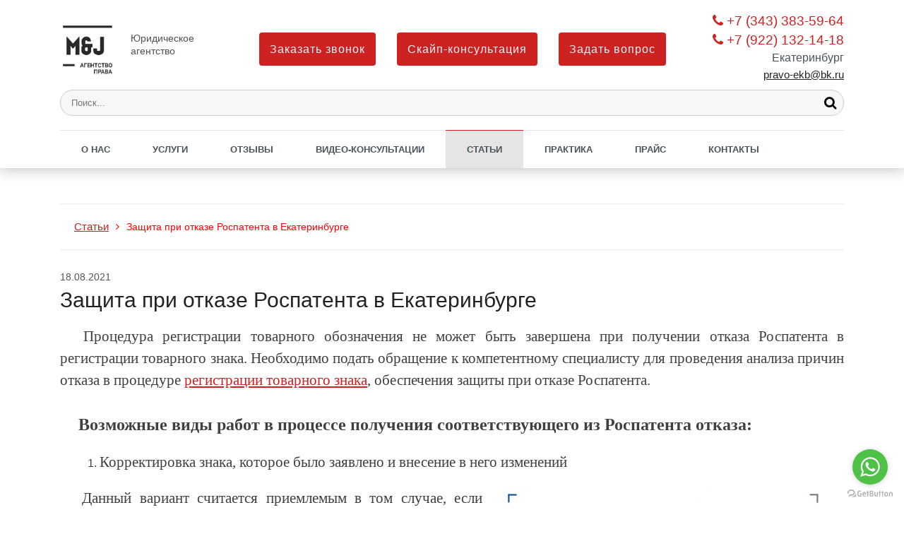

--- FILE ---
content_type: text/html; charset=UTF-8
request_url: https://xn----7sbecq4azafj.xn--p1ai/news/zashchita-pri-otkaze-rospatenta-v-ekaterinburge/
body_size: 48223
content:
<!DOCTYPE html>
<html lang="ru">
<head>
	<meta name=viewport content="width=device-width, initial-scale=1.0">
	<meta name="format-detection" content="telephone=no">
	<title>Защита при отказе Роспатента в Екатеринбурге</title>
	<meta http-equiv="Content-Type" content="text/html; charset=UTF-8" />
<meta name="keywords" content="защита при отказе роспатента,
обжаловать отказ роспатента,
обжаловать решение роспатента," />
<meta name="description" content="Юристы по интеллектуальным правам Агентства права M&J помогут обжаловать незаконный отказ Роспатента при регистрации интеллектуальных права товарного знака или патента на изобретение. Специалисты решат любые споры с Роспатентом в короткие сроки. Звоните!" />
<script data-skip-moving="true">(function(w, d) {var v = w.frameCacheVars = {'CACHE_MODE':'HTMLCACHE','storageBlocks':[],'dynamicBlocks':[],'AUTO_UPDATE':true,'AUTO_UPDATE_TTL':'120','version':'2'};var inv = false;if (v.AUTO_UPDATE === false){if (v.AUTO_UPDATE_TTL && v.AUTO_UPDATE_TTL > 0){var lm = Date.parse(d.lastModified);if (!isNaN(lm)){var td = new Date().getTime();if ((lm + v.AUTO_UPDATE_TTL * 1000) >= td){w.frameRequestStart = false;w.preventAutoUpdate = true;return;}inv = true;}}else{w.frameRequestStart = false;w.preventAutoUpdate = true;return;}}var r = w.XMLHttpRequest ? new XMLHttpRequest() : (w.ActiveXObject ? new w.ActiveXObject("Microsoft.XMLHTTP") : null);if (!r) { return; }w.frameRequestStart = true;var m = v.CACHE_MODE; var l = w.location; var x = new Date().getTime();var q = "?bxrand=" + x + (l.search.length > 0 ? "&" + l.search.substring(1) : "");var u = l.protocol + "//" + l.host + l.pathname + q;r.open("GET", u, true);r.setRequestHeader("BX-ACTION-TYPE", "get_dynamic");r.setRequestHeader("X-Bitrix-Composite", "get_dynamic");r.setRequestHeader("BX-CACHE-MODE", m);r.setRequestHeader("BX-CACHE-BLOCKS", v.dynamicBlocks ? JSON.stringify(v.dynamicBlocks) : "");if (inv){r.setRequestHeader("BX-INVALIDATE-CACHE", "Y");}try { r.setRequestHeader("BX-REF", d.referrer || "");} catch(e) {}if (m === "APPCACHE"){r.setRequestHeader("BX-APPCACHE-PARAMS", JSON.stringify(v.PARAMS));r.setRequestHeader("BX-APPCACHE-URL", v.PAGE_URL ? v.PAGE_URL : "");}r.onreadystatechange = function() {if (r.readyState != 4) { return; }var a = r.getResponseHeader("BX-RAND");var b = w.BX && w.BX.frameCache ? w.BX.frameCache : false;if (a != x || !((r.status >= 200 && r.status < 300) || r.status === 304 || r.status === 1223 || r.status === 0)){var f = {error:true, reason:a!=x?"bad_rand":"bad_status", url:u, xhr:r, status:r.status};if (w.BX && w.BX.ready && b){BX.ready(function() {setTimeout(function(){BX.onCustomEvent("onFrameDataRequestFail", [f]);}, 0);});}w.frameRequestFail = f;return;}if (b){b.onFrameDataReceived(r.responseText);if (!w.frameUpdateInvoked){b.update(false);}w.frameUpdateInvoked = true;}else{w.frameDataString = r.responseText;}};r.send();var p = w.performance;if (p && p.addEventListener && p.getEntries && p.setResourceTimingBufferSize){var e = 'resourcetimingbufferfull';var h = function() {if (w.BX && w.BX.frameCache && w.BX.frameCache.frameDataInserted){p.removeEventListener(e, h);}else {p.setResourceTimingBufferSize(p.getEntries().length + 50);}};p.addEventListener(e, h);}})(window, document);</script>
<script data-skip-moving="true">(function(w, d, n) {var cl = "bx-core";var ht = d.documentElement;var htc = ht ? ht.className : undefined;if (htc === undefined || htc.indexOf(cl) !== -1){return;}var ua = n.userAgent;if (/(iPad;)|(iPhone;)/i.test(ua)){cl += " bx-ios";}else if (/Windows/i.test(ua)){cl += ' bx-win';}else if (/Macintosh/i.test(ua)){cl += " bx-mac";}else if (/Linux/i.test(ua) && !/Android/i.test(ua)){cl += " bx-linux";}else if (/Android/i.test(ua)){cl += " bx-android";}cl += (/(ipad|iphone|android|mobile|touch)/i.test(ua) ? " bx-touch" : " bx-no-touch");cl += w.devicePixelRatio && w.devicePixelRatio >= 2? " bx-retina": " bx-no-retina";var ieVersion = -1;if (/AppleWebKit/.test(ua)){cl += " bx-chrome";}else if ((ieVersion = getIeVersion()) > 0){cl += " bx-ie bx-ie" + ieVersion;if (ieVersion > 7 && ieVersion < 10 && !isDoctype()){cl += " bx-quirks";}}else if (/Opera/.test(ua)){cl += " bx-opera";}else if (/Gecko/.test(ua)){cl += " bx-firefox";}ht.className = htc ? htc + " " + cl : cl;function isDoctype(){if (d.compatMode){return d.compatMode == "CSS1Compat";}return d.documentElement && d.documentElement.clientHeight;}function getIeVersion(){if (/Opera/i.test(ua) || /Webkit/i.test(ua) || /Firefox/i.test(ua) || /Chrome/i.test(ua)){return -1;}var rv = -1;if (!!(w.MSStream) && !(w.ActiveXObject) && ("ActiveXObject" in w)){rv = 11;}else if (!!d.documentMode && d.documentMode >= 10){rv = 10;}else if (!!d.documentMode && d.documentMode >= 9){rv = 9;}else if (d.attachEvent && !/Opera/.test(ua)){rv = 8;}if (rv == -1 || rv == 8){var re;if (n.appName == "Microsoft Internet Explorer"){re = new RegExp("MSIE ([0-9]+[\.0-9]*)");if (re.exec(ua) != null){rv = parseFloat(RegExp.$1);}}else if (n.appName == "Netscape"){rv = 11;re = new RegExp("Trident/.*rv:([0-9]+[\.0-9]*)");if (re.exec(ua) != null){rv = parseFloat(RegExp.$1);}}}return rv;}})(window, document, navigator);</script>


<style type="text/css">html, body, div, span, applet, object, iframe,h1, h2, h3, h4, h5, h6, p, blockquote, pre,a, abbr, acronym, address, big, cite, code,del, dfn, em, img, ins, kbd, q, s, samp,small, strike, strong, sub, sup, tt, var,b, u, i, center,dl, dt, dd, ol, ul, li,fieldset, form, label, legend,table, caption, tbody, tfoot, thead, tr, th, td,article, aside, canvas, details, embed,figure, figcaption, footer, header, hgroup,menu, nav, output, ruby, section, summary,time, mark, audio, video {	margin: 0;	padding: 0;	border: 0;	font-size: 100%;	font: inherit;	vertical-align: baseline;}article, aside, details, figcaption, figure,footer, header, hgroup, menu, nav, section {	display: block;}body {	line-height: 1;}ol, ul {	list-style: none;}blockquote, q {	quotes: none;}blockquote:before, blockquote:after,q:before, q:after {	content: '';	content: none;}table {	border-collapse: collapse;	border-spacing: 0;}@-ms-viewport{width:device-width}html{box-sizing:border-box;-ms-overflow-style:scrollbar}*,::after,::before{box-sizing:inherit}.container{width:100%;padding-right:15px;padding-left:15px;margin-right:auto;margin-left:auto}@media (min-width:576px){.container{max-width:540px}}@media (min-width:768px){.container{max-width:720px}}@media (min-width:992px){.container{max-width:960px}}@media (min-width:1200px){.container{max-width:1140px}}.container-fluid{width:100%;padding-right:15px;padding-left:15px;margin-right:auto;margin-left:auto}.row{display:-webkit-box;display:-ms-flexbox;display:flex;-ms-flex-wrap:wrap;flex-wrap:wrap;margin-right:-15px;margin-left:-15px}.no-gutters{margin-right:0;margin-left:0}.no-gutters>.col,.no-gutters>[class*=col-]{padding-right:0;padding-left:0}.col,.col-1,.col-10,.col-11,.col-12,.col-2,.col-3,.col-4,.col-5,.col-6,.col-7,.col-8,.col-9,.col-auto,.col-lg,.col-lg-1,.col-lg-10,.col-lg-11,.col-lg-12,.col-lg-2,.col-lg-3,.col-lg-4,.col-lg-5,.col-lg-6,.col-lg-7,.col-lg-8,.col-lg-9,.col-lg-auto,.col-md,.col-md-1,.col-md-10,.col-md-11,.col-md-12,.col-md-2,.col-md-3,.col-md-4,.col-md-5,.col-md-6,.col-md-7,.col-md-8,.col-md-9,.col-md-auto,.col-sm,.col-sm-1,.col-sm-10,.col-sm-11,.col-sm-12,.col-sm-2,.col-sm-3,.col-sm-4,.col-sm-5,.col-sm-6,.col-sm-7,.col-sm-8,.col-sm-9,.col-sm-auto,.col-xl,.col-xl-1,.col-xl-10,.col-xl-11,.col-xl-12,.col-xl-2,.col-xl-3,.col-xl-4,.col-xl-5,.col-xl-6,.col-xl-7,.col-xl-8,.col-xl-9,.col-xl-auto{position:relative;width:100%;min-height:1px;padding-right:15px;padding-left:15px}.col{-ms-flex-preferred-size:0;flex-basis:0;-webkit-box-flex:1;-ms-flex-positive:1;flex-grow:1;max-width:100%}.col-auto{-webkit-box-flex:0;-ms-flex:0 0 auto;flex:0 0 auto;width:auto;max-width:none}.col-1{-webkit-box-flex:0;-ms-flex:0 0 8.333333%;flex:0 0 8.333333%;max-width:8.333333%}.col-2{-webkit-box-flex:0;-ms-flex:0 0 16.666667%;flex:0 0 16.666667%;max-width:16.666667%}.col-3{-webkit-box-flex:0;-ms-flex:0 0 25%;flex:0 0 25%;max-width:25%}.col-4{-webkit-box-flex:0;-ms-flex:0 0 33.333333%;flex:0 0 33.333333%;max-width:33.333333%}.col-5{-webkit-box-flex:0;-ms-flex:0 0 41.666667%;flex:0 0 41.666667%;max-width:41.666667%}.col-6{-webkit-box-flex:0;-ms-flex:0 0 50%;flex:0 0 50%;max-width:50%}.col-7{-webkit-box-flex:0;-ms-flex:0 0 58.333333%;flex:0 0 58.333333%;max-width:58.333333%}.col-8{-webkit-box-flex:0;-ms-flex:0 0 66.666667%;flex:0 0 66.666667%;max-width:66.666667%}.col-9{-webkit-box-flex:0;-ms-flex:0 0 75%;flex:0 0 75%;max-width:75%}.col-10{-webkit-box-flex:0;-ms-flex:0 0 83.333333%;flex:0 0 83.333333%;max-width:83.333333%}.col-11{-webkit-box-flex:0;-ms-flex:0 0 91.666667%;flex:0 0 91.666667%;max-width:91.666667%}.col-12{-webkit-box-flex:0;-ms-flex:0 0 100%;flex:0 0 100%;max-width:100%}.order-first{-webkit-box-ordinal-group:0;-ms-flex-order:-1;order:-1}.order-last{-webkit-box-ordinal-group:14;-ms-flex-order:13;order:13}.order-0{-webkit-box-ordinal-group:1;-ms-flex-order:0;order:0}.order-1{-webkit-box-ordinal-group:2;-ms-flex-order:1;order:1}.order-2{-webkit-box-ordinal-group:3;-ms-flex-order:2;order:2}.order-3{-webkit-box-ordinal-group:4;-ms-flex-order:3;order:3}.order-4{-webkit-box-ordinal-group:5;-ms-flex-order:4;order:4}.order-5{-webkit-box-ordinal-group:6;-ms-flex-order:5;order:5}.order-6{-webkit-box-ordinal-group:7;-ms-flex-order:6;order:6}.order-7{-webkit-box-ordinal-group:8;-ms-flex-order:7;order:7}.order-8{-webkit-box-ordinal-group:9;-ms-flex-order:8;order:8}.order-9{-webkit-box-ordinal-group:10;-ms-flex-order:9;order:9}.order-10{-webkit-box-ordinal-group:11;-ms-flex-order:10;order:10}.order-11{-webkit-box-ordinal-group:12;-ms-flex-order:11;order:11}.order-12{-webkit-box-ordinal-group:13;-ms-flex-order:12;order:12}.offset-1{margin-left:8.333333%}.offset-2{margin-left:16.666667%}.offset-3{margin-left:25%}.offset-4{margin-left:33.333333%}.offset-5{margin-left:41.666667%}.offset-6{margin-left:50%}.offset-7{margin-left:58.333333%}.offset-8{margin-left:66.666667%}.offset-9{margin-left:75%}.offset-10{margin-left:83.333333%}.offset-11{margin-left:91.666667%}@media (min-width:576px){.col-sm{-ms-flex-preferred-size:0;flex-basis:0;-webkit-box-flex:1;-ms-flex-positive:1;flex-grow:1;max-width:100%}.col-sm-auto{-webkit-box-flex:0;-ms-flex:0 0 auto;flex:0 0 auto;width:auto;max-width:none}.col-sm-1{-webkit-box-flex:0;-ms-flex:0 0 8.333333%;flex:0 0 8.333333%;max-width:8.333333%}.col-sm-2{-webkit-box-flex:0;-ms-flex:0 0 16.666667%;flex:0 0 16.666667%;max-width:16.666667%}.col-sm-3{-webkit-box-flex:0;-ms-flex:0 0 25%;flex:0 0 25%;max-width:25%}.col-sm-4{-webkit-box-flex:0;-ms-flex:0 0 33.333333%;flex:0 0 33.333333%;max-width:33.333333%}.col-sm-5{-webkit-box-flex:0;-ms-flex:0 0 41.666667%;flex:0 0 41.666667%;max-width:41.666667%}.col-sm-6{-webkit-box-flex:0;-ms-flex:0 0 50%;flex:0 0 50%;max-width:50%}.col-sm-7{-webkit-box-flex:0;-ms-flex:0 0 58.333333%;flex:0 0 58.333333%;max-width:58.333333%}.col-sm-8{-webkit-box-flex:0;-ms-flex:0 0 66.666667%;flex:0 0 66.666667%;max-width:66.666667%}.col-sm-9{-webkit-box-flex:0;-ms-flex:0 0 75%;flex:0 0 75%;max-width:75%}.col-sm-10{-webkit-box-flex:0;-ms-flex:0 0 83.333333%;flex:0 0 83.333333%;max-width:83.333333%}.col-sm-11{-webkit-box-flex:0;-ms-flex:0 0 91.666667%;flex:0 0 91.666667%;max-width:91.666667%}.col-sm-12{-webkit-box-flex:0;-ms-flex:0 0 100%;flex:0 0 100%;max-width:100%}.order-sm-first{-webkit-box-ordinal-group:0;-ms-flex-order:-1;order:-1}.order-sm-last{-webkit-box-ordinal-group:14;-ms-flex-order:13;order:13}.order-sm-0{-webkit-box-ordinal-group:1;-ms-flex-order:0;order:0}.order-sm-1{-webkit-box-ordinal-group:2;-ms-flex-order:1;order:1}.order-sm-2{-webkit-box-ordinal-group:3;-ms-flex-order:2;order:2}.order-sm-3{-webkit-box-ordinal-group:4;-ms-flex-order:3;order:3}.order-sm-4{-webkit-box-ordinal-group:5;-ms-flex-order:4;order:4}.order-sm-5{-webkit-box-ordinal-group:6;-ms-flex-order:5;order:5}.order-sm-6{-webkit-box-ordinal-group:7;-ms-flex-order:6;order:6}.order-sm-7{-webkit-box-ordinal-group:8;-ms-flex-order:7;order:7}.order-sm-8{-webkit-box-ordinal-group:9;-ms-flex-order:8;order:8}.order-sm-9{-webkit-box-ordinal-group:10;-ms-flex-order:9;order:9}.order-sm-10{-webkit-box-ordinal-group:11;-ms-flex-order:10;order:10}.order-sm-11{-webkit-box-ordinal-group:12;-ms-flex-order:11;order:11}.order-sm-12{-webkit-box-ordinal-group:13;-ms-flex-order:12;order:12}.offset-sm-0{margin-left:0}.offset-sm-1{margin-left:8.333333%}.offset-sm-2{margin-left:16.666667%}.offset-sm-3{margin-left:25%}.offset-sm-4{margin-left:33.333333%}.offset-sm-5{margin-left:41.666667%}.offset-sm-6{margin-left:50%}.offset-sm-7{margin-left:58.333333%}.offset-sm-8{margin-left:66.666667%}.offset-sm-9{margin-left:75%}.offset-sm-10{margin-left:83.333333%}.offset-sm-11{margin-left:91.666667%}}@media (min-width:768px){.col-md{-ms-flex-preferred-size:0;flex-basis:0;-webkit-box-flex:1;-ms-flex-positive:1;flex-grow:1;max-width:100%}.col-md-auto{-webkit-box-flex:0;-ms-flex:0 0 auto;flex:0 0 auto;width:auto;max-width:none}.col-md-1{-webkit-box-flex:0;-ms-flex:0 0 8.333333%;flex:0 0 8.333333%;max-width:8.333333%}.col-md-2{-webkit-box-flex:0;-ms-flex:0 0 16.666667%;flex:0 0 16.666667%;max-width:16.666667%}.col-md-3{-webkit-box-flex:0;-ms-flex:0 0 25%;flex:0 0 25%;max-width:25%}.col-md-4{-webkit-box-flex:0;-ms-flex:0 0 33.333333%;flex:0 0 33.333333%;max-width:33.333333%}.col-md-5{-webkit-box-flex:0;-ms-flex:0 0 41.666667%;flex:0 0 41.666667%;max-width:41.666667%}.col-md-6{-webkit-box-flex:0;-ms-flex:0 0 50%;flex:0 0 50%;max-width:50%}.col-md-7{-webkit-box-flex:0;-ms-flex:0 0 58.333333%;flex:0 0 58.333333%;max-width:58.333333%}.col-md-8{-webkit-box-flex:0;-ms-flex:0 0 66.666667%;flex:0 0 66.666667%;max-width:66.666667%}.col-md-9{-webkit-box-flex:0;-ms-flex:0 0 75%;flex:0 0 75%;max-width:75%}.col-md-10{-webkit-box-flex:0;-ms-flex:0 0 83.333333%;flex:0 0 83.333333%;max-width:83.333333%}.col-md-11{-webkit-box-flex:0;-ms-flex:0 0 91.666667%;flex:0 0 91.666667%;max-width:91.666667%}.col-md-12{-webkit-box-flex:0;-ms-flex:0 0 100%;flex:0 0 100%;max-width:100%}.order-md-first{-webkit-box-ordinal-group:0;-ms-flex-order:-1;order:-1}.order-md-last{-webkit-box-ordinal-group:14;-ms-flex-order:13;order:13}.order-md-0{-webkit-box-ordinal-group:1;-ms-flex-order:0;order:0}.order-md-1{-webkit-box-ordinal-group:2;-ms-flex-order:1;order:1}.order-md-2{-webkit-box-ordinal-group:3;-ms-flex-order:2;order:2}.order-md-3{-webkit-box-ordinal-group:4;-ms-flex-order:3;order:3}.order-md-4{-webkit-box-ordinal-group:5;-ms-flex-order:4;order:4}.order-md-5{-webkit-box-ordinal-group:6;-ms-flex-order:5;order:5}.order-md-6{-webkit-box-ordinal-group:7;-ms-flex-order:6;order:6}.order-md-7{-webkit-box-ordinal-group:8;-ms-flex-order:7;order:7}.order-md-8{-webkit-box-ordinal-group:9;-ms-flex-order:8;order:8}.order-md-9{-webkit-box-ordinal-group:10;-ms-flex-order:9;order:9}.order-md-10{-webkit-box-ordinal-group:11;-ms-flex-order:10;order:10}.order-md-11{-webkit-box-ordinal-group:12;-ms-flex-order:11;order:11}.order-md-12{-webkit-box-ordinal-group:13;-ms-flex-order:12;order:12}.offset-md-0{margin-left:0}.offset-md-1{margin-left:8.333333%}.offset-md-2{margin-left:16.666667%}.offset-md-3{margin-left:25%}.offset-md-4{margin-left:33.333333%}.offset-md-5{margin-left:41.666667%}.offset-md-6{margin-left:50%}.offset-md-7{margin-left:58.333333%}.offset-md-8{margin-left:66.666667%}.offset-md-9{margin-left:75%}.offset-md-10{margin-left:83.333333%}.offset-md-11{margin-left:91.666667%}}@media (min-width:992px){.col-lg{-ms-flex-preferred-size:0;flex-basis:0;-webkit-box-flex:1;-ms-flex-positive:1;flex-grow:1;max-width:100%}.col-lg-auto{-webkit-box-flex:0;-ms-flex:0 0 auto;flex:0 0 auto;width:auto;max-width:none}.col-lg-1{-webkit-box-flex:0;-ms-flex:0 0 8.333333%;flex:0 0 8.333333%;max-width:8.333333%}.col-lg-2{-webkit-box-flex:0;-ms-flex:0 0 16.666667%;flex:0 0 16.666667%;max-width:16.666667%}.col-lg-3{-webkit-box-flex:0;-ms-flex:0 0 25%;flex:0 0 25%;max-width:16%}.col-lg-4{-webkit-box-flex:0;-ms-flex:0 0 33.333333%;flex:0 0 33.333333%;max-width:33.333333%}.col-lg-5{-webkit-box-flex:0;-ms-flex:0 0 41.666667%;flex:0 0 41.666667%;max-width:41.666667%}.col-lg-6{-webkit-box-flex:0;-ms-flex:0 0 50%;flex:0 0 50%;max-width:50%}.col-lg-7{-webkit-box-flex:0;-ms-flex:0 0 58.333333%;flex:0 0 58.333333%;max-width:58.333333%}.col-lg-8{-webkit-box-flex:0;-ms-flex:0 0 66.666667%;flex:0 0 66.666667%;max-width:66.666667%}.col-lg-9{-webkit-box-flex:0;-ms-flex:0 0 75%;flex:0 0 75%;max-width:75%}.col-lg-10{-webkit-box-flex:0;-ms-flex:0 0 83.333333%;flex:0 0 83.333333%;max-width:83.333333%}.col-lg-11{-webkit-box-flex:0;-ms-flex:0 0 91.666667%;flex:0 0 91.666667%;max-width:91.666667%}.col-lg-12{-webkit-box-flex:0;-ms-flex:0 0 100%;flex:0 0 100%;max-width:100%}.order-lg-first{-webkit-box-ordinal-group:0;-ms-flex-order:-1;order:-1}.order-lg-last{-webkit-box-ordinal-group:14;-ms-flex-order:13;order:13}.order-lg-0{-webkit-box-ordinal-group:1;-ms-flex-order:0;order:0}.order-lg-1{-webkit-box-ordinal-group:2;-ms-flex-order:1;order:1}.order-lg-2{-webkit-box-ordinal-group:3;-ms-flex-order:2;order:2}.order-lg-3{-webkit-box-ordinal-group:4;-ms-flex-order:3;order:3}.order-lg-4{-webkit-box-ordinal-group:5;-ms-flex-order:4;order:4}.order-lg-5{-webkit-box-ordinal-group:6;-ms-flex-order:5;order:5}.order-lg-6{-webkit-box-ordinal-group:7;-ms-flex-order:6;order:6}.order-lg-7{-webkit-box-ordinal-group:8;-ms-flex-order:7;order:7}.order-lg-8{-webkit-box-ordinal-group:9;-ms-flex-order:8;order:8}.order-lg-9{-webkit-box-ordinal-group:10;-ms-flex-order:9;order:9}.order-lg-10{-webkit-box-ordinal-group:11;-ms-flex-order:10;order:10}.order-lg-11{-webkit-box-ordinal-group:12;-ms-flex-order:11;order:11}.order-lg-12{-webkit-box-ordinal-group:13;-ms-flex-order:12;order:12}.offset-lg-0{margin-left:0}.offset-lg-1{margin-left:8.333333%}.offset-lg-2{margin-left:16.666667%}.offset-lg-3{margin-left:25%}.offset-lg-4{margin-left:33.333333%}.offset-lg-5{margin-left:41.666667%}.offset-lg-6{margin-left:50%}.offset-lg-7{margin-left:58.333333%}.offset-lg-8{margin-left:66.666667%}.offset-lg-9{margin-left:75%}.offset-lg-10{margin-left:83.333333%}.offset-lg-11{margin-left:91.666667%}}@media (min-width:1200px){.col-xl{-ms-flex-preferred-size:0;flex-basis:0;-webkit-box-flex:1;-ms-flex-positive:1;flex-grow:1;max-width:100%}.col-xl-auto{-webkit-box-flex:0;-ms-flex:0 0 auto;flex:0 0 auto;width:auto;max-width:none}.col-xl-1{-webkit-box-flex:0;-ms-flex:0 0 8.333333%;flex:0 0 8.333333%;max-width:8.333333%}.col-xl-2{-webkit-box-flex:0;-ms-flex:0 0 16.666667%;flex:0 0 16.666667%;max-width:16.666667%}.col-xl-3{-webkit-box-flex:0;-ms-flex:0 0 25%;flex:0 0 25%;max-width:25%}.col-xl-4{-webkit-box-flex:0;-ms-flex:0 0 33.333333%;flex:0 0 33.333333%;max-width:33.333333%}.col-xl-5{-webkit-box-flex:0;-ms-flex:0 0 41.666667%;flex:0 0 41.666667%;max-width:41.666667%}.col-xl-6{-webkit-box-flex:0;-ms-flex:0 0 50%;flex:0 0 50%;max-width:50%}.col-xl-7{-webkit-box-flex:0;-ms-flex:0 0 58.333333%;flex:0 0 58.333333%;max-width:58.333333%}.col-xl-8{-webkit-box-flex:0;-ms-flex:0 0 66.666667%;flex:0 0 66.666667%;max-width:66.666667%}.col-xl-9{-webkit-box-flex:0;-ms-flex:0 0 75%;flex:0 0 75%;max-width:75%}.col-xl-10{-webkit-box-flex:0;-ms-flex:0 0 83.333333%;flex:0 0 83.333333%;max-width:83.333333%}.col-xl-11{-webkit-box-flex:0;-ms-flex:0 0 91.666667%;flex:0 0 91.666667%;max-width:91.666667%}.col-xl-12{-webkit-box-flex:0;-ms-flex:0 0 100%;flex:0 0 100%;max-width:100%}.order-xl-first{-webkit-box-ordinal-group:0;-ms-flex-order:-1;order:-1}.order-xl-last{-webkit-box-ordinal-group:14;-ms-flex-order:13;order:13}.order-xl-0{-webkit-box-ordinal-group:1;-ms-flex-order:0;order:0}.order-xl-1{-webkit-box-ordinal-group:2;-ms-flex-order:1;order:1}.order-xl-2{-webkit-box-ordinal-group:3;-ms-flex-order:2;order:2}.order-xl-3{-webkit-box-ordinal-group:4;-ms-flex-order:3;order:3}.order-xl-4{-webkit-box-ordinal-group:5;-ms-flex-order:4;order:4}.order-xl-5{-webkit-box-ordinal-group:6;-ms-flex-order:5;order:5}.order-xl-6{-webkit-box-ordinal-group:7;-ms-flex-order:6;order:6}.order-xl-7{-webkit-box-ordinal-group:8;-ms-flex-order:7;order:7}.order-xl-8{-webkit-box-ordinal-group:9;-ms-flex-order:8;order:8}.order-xl-9{-webkit-box-ordinal-group:10;-ms-flex-order:9;order:9}.order-xl-10{-webkit-box-ordinal-group:11;-ms-flex-order:10;order:10}.order-xl-11{-webkit-box-ordinal-group:12;-ms-flex-order:11;order:11}.order-xl-12{-webkit-box-ordinal-group:13;-ms-flex-order:12;order:12}.offset-xl-0{margin-left:0}.offset-xl-1{margin-left:8.333333%}.offset-xl-2{}.offset-xl-3{margin-left:25%}.offset-xl-4{margin-left:33.333333%}.offset-xl-5{margin-left:41.666667%}.offset-xl-6{margin-left:50%}.offset-xl-7{margin-left:58.333333%}.offset-xl-8{margin-left:66.666667%}.offset-xl-9{margin-left:75%}.offset-xl-10{margin-left:83.333333%}.offset-xl-11{margin-left:91.666667%}}.d-none{display:none!important}.d-inline{display:inline!important}.d-inline-block{display:inline-block!important}.d-block{display:block!important}.d-table{display:table!important}.d-table-row{display:table-row!important}.d-table-cell{display:table-cell!important}.d-flex{display:-webkit-box!important;display:-ms-flexbox!important;display:flex!important}.d-inline-flex{display:-webkit-inline-box!important;display:-ms-inline-flexbox!important;display:inline-flex!important}@media (min-width:576px){.d-sm-none{display:none!important}.d-sm-inline{display:inline!important}.d-sm-inline-block{display:inline-block!important}.d-sm-block{display:block!important}.d-sm-table{display:table!important}.d-sm-table-row{display:table-row!important}.d-sm-table-cell{display:table-cell!important}.d-sm-flex{display:-webkit-box!important;display:-ms-flexbox!important;display:flex!important}.d-sm-inline-flex{display:-webkit-inline-box!important;display:-ms-inline-flexbox!important;display:inline-flex!important}}@media (min-width:768px){.d-md-none{display:none!important}.d-md-inline{display:inline!important}.d-md-inline-block{display:inline-block!important}.d-md-block{display:block!important}.d-md-table{display:table!important}.d-md-table-row{display:table-row!important}.d-md-table-cell{display:table-cell!important}.d-md-flex{display:-webkit-box!important;display:-ms-flexbox!important;display:flex!important}.d-md-inline-flex{display:-webkit-inline-box!important;display:-ms-inline-flexbox!important;display:inline-flex!important}}@media (min-width:992px){.d-lg-none{display:none!important}.d-lg-inline{display:inline!important}.d-lg-inline-block{display:inline-block!important}.d-lg-block{display:block!important}.d-lg-table{display:table!important}.d-lg-table-row{display:table-row!important}.d-lg-table-cell{display:table-cell!important}.d-lg-flex{display:-webkit-box!important;display:-ms-flexbox!important;display:flex!important}.d-lg-inline-flex{display:-webkit-inline-box!important;display:-ms-inline-flexbox!important;display:inline-flex!important}}@media (min-width:1200px){.d-xl-none{display:none!important}.d-xl-inline{display:inline!important}.d-xl-inline-block{display:inline-block!important}.d-xl-block{display:block!important}.d-xl-table{display:table!important}.d-xl-table-row{display:table-row!important}.d-xl-table-cell{display:table-cell!important}.d-xl-flex{display:-webkit-box!important;display:-ms-flexbox!important;display:flex!important}.d-xl-inline-flex{display:-webkit-inline-box!important;display:-ms-inline-flexbox!important;display:inline-flex!important}}@media print{.d-print-none{display:none!important}.d-print-inline{display:inline!important}.d-print-inline-block{display:inline-block!important}.d-print-block{display:block!important}.d-print-table{display:table!important}.d-print-table-row{display:table-row!important}.d-print-table-cell{display:table-cell!important}.d-print-flex{display:-webkit-box!important;display:-ms-flexbox!important;display:flex!important}.d-print-inline-flex{display:-webkit-inline-box!important;display:-ms-inline-flexbox!important;display:inline-flex!important}}.flex-row{-webkit-box-orient:horizontal!important;-webkit-box-direction:normal!important;-ms-flex-direction:row!important;flex-direction:row!important}.flex-column{-webkit-box-orient:vertical!important;-webkit-box-direction:normal!important;-ms-flex-direction:column!important;flex-direction:column!important}.flex-row-reverse{-webkit-box-orient:horizontal!important;-webkit-box-direction:reverse!important;-ms-flex-direction:row-reverse!important;flex-direction:row-reverse!important}.flex-column-reverse{-webkit-box-orient:vertical!important;-webkit-box-direction:reverse!important;-ms-flex-direction:column-reverse!important;flex-direction:column-reverse!important}.flex-wrap{-ms-flex-wrap:wrap!important;flex-wrap:wrap!important}.flex-nowrap{-ms-flex-wrap:nowrap!important;flex-wrap:nowrap!important}.flex-wrap-reverse{-ms-flex-wrap:wrap-reverse!important;flex-wrap:wrap-reverse!important}.justify-content-start{-webkit-box-pack:start!important;-ms-flex-pack:start!important;justify-content:flex-start!important}.justify-content-end{-webkit-box-pack:end!important;-ms-flex-pack:end!important;justify-content:flex-end!important}.justify-content-center{-webkit-box-pack:center!important;-ms-flex-pack:center!important;justify-content:center!important}.justify-content-between{-webkit-box-pack:justify!important;-ms-flex-pack:justify!important;justify-content:space-between!important}.justify-content-around{-ms-flex-pack:distribute!important;justify-content:space-around!important}.align-items-start{-webkit-box-align:start!important;-ms-flex-align:start!important;align-items:flex-start!important}.align-items-end{-webkit-box-align:end!important;-ms-flex-align:end!important;align-items:flex-end!important}.align-items-center{-webkit-box-align:center!important;-ms-flex-align:center!important;align-items:center!important}.align-items-baseline{-webkit-box-align:baseline!important;-ms-flex-align:baseline!important;align-items:baseline!important}.align-items-stretch{-webkit-box-align:stretch!important;-ms-flex-align:stretch!important;align-items:stretch!important}.align-content-start{-ms-flex-line-pack:start!important;align-content:flex-start!important}.align-content-end{-ms-flex-line-pack:end!important;align-content:flex-end!important}.align-content-center{-ms-flex-line-pack:center!important;align-content:center!important}.align-content-between{-ms-flex-line-pack:justify!important;align-content:space-between!important}.align-content-around{-ms-flex-line-pack:distribute!important;align-content:space-around!important}.align-content-stretch{-ms-flex-line-pack:stretch!important;align-content:stretch!important}.align-self-auto{-ms-flex-item-align:auto!important;align-self:auto!important}.align-self-start{-ms-flex-item-align:start!important;align-self:flex-start!important}.align-self-end{-ms-flex-item-align:end!important;align-self:flex-end!important}.align-self-center{-ms-flex-item-align:center!important;align-self:center!important}.align-self-baseline{-ms-flex-item-align:baseline!important;align-self:baseline!important}.align-self-stretch{-ms-flex-item-align:stretch!important;align-self:stretch!important}@media (min-width:576px){.flex-sm-row{-webkit-box-orient:horizontal!important;-webkit-box-direction:normal!important;-ms-flex-direction:row!important;flex-direction:row!important}.flex-sm-column{-webkit-box-orient:vertical!important;-webkit-box-direction:normal!important;-ms-flex-direction:column!important;flex-direction:column!important}.flex-sm-row-reverse{-webkit-box-orient:horizontal!important;-webkit-box-direction:reverse!important;-ms-flex-direction:row-reverse!important;flex-direction:row-reverse!important}.flex-sm-column-reverse{-webkit-box-orient:vertical!important;-webkit-box-direction:reverse!important;-ms-flex-direction:column-reverse!important;flex-direction:column-reverse!important}.flex-sm-wrap{-ms-flex-wrap:wrap!important;flex-wrap:wrap!important}.flex-sm-nowrap{-ms-flex-wrap:nowrap!important;flex-wrap:nowrap!important}.flex-sm-wrap-reverse{-ms-flex-wrap:wrap-reverse!important;flex-wrap:wrap-reverse!important}.justify-content-sm-start{-webkit-box-pack:start!important;-ms-flex-pack:start!important;justify-content:flex-start!important}.justify-content-sm-end{-webkit-box-pack:end!important;-ms-flex-pack:end!important;justify-content:flex-end!important}.justify-content-sm-center{-webkit-box-pack:center!important;-ms-flex-pack:center!important;justify-content:center!important}.justify-content-sm-between{-webkit-box-pack:justify!important;-ms-flex-pack:justify!important;justify-content:space-between!important}.justify-content-sm-around{-ms-flex-pack:distribute!important;justify-content:space-around!important}.align-items-sm-start{-webkit-box-align:start!important;-ms-flex-align:start!important;align-items:flex-start!important}.align-items-sm-end{-webkit-box-align:end!important;-ms-flex-align:end!important;align-items:flex-end!important}.align-items-sm-center{-webkit-box-align:center!important;-ms-flex-align:center!important;align-items:center!important}.align-items-sm-baseline{-webkit-box-align:baseline!important;-ms-flex-align:baseline!important;align-items:baseline!important}.align-items-sm-stretch{-webkit-box-align:stretch!important;-ms-flex-align:stretch!important;align-items:stretch!important}.align-content-sm-start{-ms-flex-line-pack:start!important;align-content:flex-start!important}.align-content-sm-end{-ms-flex-line-pack:end!important;align-content:flex-end!important}.align-content-sm-center{-ms-flex-line-pack:center!important;align-content:center!important}.align-content-sm-between{-ms-flex-line-pack:justify!important;align-content:space-between!important}.align-content-sm-around{-ms-flex-line-pack:distribute!important;align-content:space-around!important}.align-content-sm-stretch{-ms-flex-line-pack:stretch!important;align-content:stretch!important}.align-self-sm-auto{-ms-flex-item-align:auto!important;align-self:auto!important}.align-self-sm-start{-ms-flex-item-align:start!important;align-self:flex-start!important}.align-self-sm-end{-ms-flex-item-align:end!important;align-self:flex-end!important}.align-self-sm-center{-ms-flex-item-align:center!important;align-self:center!important}.align-self-sm-baseline{-ms-flex-item-align:baseline!important;align-self:baseline!important}.align-self-sm-stretch{-ms-flex-item-align:stretch!important;align-self:stretch!important}}@media (min-width:768px){.flex-md-row{-webkit-box-orient:horizontal!important;-webkit-box-direction:normal!important;-ms-flex-direction:row!important;flex-direction:row!important}.flex-md-column{-webkit-box-orient:vertical!important;-webkit-box-direction:normal!important;-ms-flex-direction:column!important;flex-direction:column!important}.flex-md-row-reverse{-webkit-box-orient:horizontal!important;-webkit-box-direction:reverse!important;-ms-flex-direction:row-reverse!important;flex-direction:row-reverse!important}.flex-md-column-reverse{-webkit-box-orient:vertical!important;-webkit-box-direction:reverse!important;-ms-flex-direction:column-reverse!important;flex-direction:column-reverse!important}.flex-md-wrap{-ms-flex-wrap:wrap!important;flex-wrap:wrap!important}.flex-md-nowrap{-ms-flex-wrap:nowrap!important;flex-wrap:nowrap!important}.flex-md-wrap-reverse{-ms-flex-wrap:wrap-reverse!important;flex-wrap:wrap-reverse!important}.justify-content-md-start{-webkit-box-pack:start!important;-ms-flex-pack:start!important;justify-content:flex-start!important}.justify-content-md-end{-webkit-box-pack:end!important;-ms-flex-pack:end!important;justify-content:flex-end!important}.justify-content-md-center{-webkit-box-pack:center!important;-ms-flex-pack:center!important;justify-content:center!important}.justify-content-md-between{-webkit-box-pack:justify!important;-ms-flex-pack:justify!important;justify-content:space-between!important}.justify-content-md-around{-ms-flex-pack:distribute!important;justify-content:space-around!important}.align-items-md-start{-webkit-box-align:start!important;-ms-flex-align:start!important;align-items:flex-start!important}.align-items-md-end{-webkit-box-align:end!important;-ms-flex-align:end!important;align-items:flex-end!important}.align-items-md-center{-webkit-box-align:center!important;-ms-flex-align:center!important;align-items:center!important}.align-items-md-baseline{-webkit-box-align:baseline!important;-ms-flex-align:baseline!important;align-items:baseline!important}.align-items-md-stretch{-webkit-box-align:stretch!important;-ms-flex-align:stretch!important;align-items:stretch!important}.align-content-md-start{-ms-flex-line-pack:start!important;align-content:flex-start!important}.align-content-md-end{-ms-flex-line-pack:end!important;align-content:flex-end!important}.align-content-md-center{-ms-flex-line-pack:center!important;align-content:center!important}.align-content-md-between{-ms-flex-line-pack:justify!important;align-content:space-between!important}.align-content-md-around{-ms-flex-line-pack:distribute!important;align-content:space-around!important}.align-content-md-stretch{-ms-flex-line-pack:stretch!important;align-content:stretch!important}.align-self-md-auto{-ms-flex-item-align:auto!important;align-self:auto!important}.align-self-md-start{-ms-flex-item-align:start!important;align-self:flex-start!important}.align-self-md-end{-ms-flex-item-align:end!important;align-self:flex-end!important}.align-self-md-center{-ms-flex-item-align:center!important;align-self:center!important}.align-self-md-baseline{-ms-flex-item-align:baseline!important;align-self:baseline!important}.align-self-md-stretch{-ms-flex-item-align:stretch!important;align-self:stretch!important}}@media (min-width:992px){.flex-lg-row{-webkit-box-orient:horizontal!important;-webkit-box-direction:normal!important;-ms-flex-direction:row!important;flex-direction:row!important}.flex-lg-column{-webkit-box-orient:vertical!important;-webkit-box-direction:normal!important;-ms-flex-direction:column!important;flex-direction:column!important}.flex-lg-row-reverse{-webkit-box-orient:horizontal!important;-webkit-box-direction:reverse!important;-ms-flex-direction:row-reverse!important;flex-direction:row-reverse!important}.flex-lg-column-reverse{-webkit-box-orient:vertical!important;-webkit-box-direction:reverse!important;-ms-flex-direction:column-reverse!important;flex-direction:column-reverse!important}.flex-lg-wrap{-ms-flex-wrap:wrap!important;flex-wrap:wrap!important}.flex-lg-nowrap{-ms-flex-wrap:nowrap!important;flex-wrap:nowrap!important}.flex-lg-wrap-reverse{-ms-flex-wrap:wrap-reverse!important;flex-wrap:wrap-reverse!important}.justify-content-lg-start{-webkit-box-pack:start!important;-ms-flex-pack:start!important;justify-content:flex-start!important}.justify-content-lg-end{-webkit-box-pack:end!important;-ms-flex-pack:end!important;justify-content:flex-end!important}.justify-content-lg-center{-webkit-box-pack:center!important;-ms-flex-pack:center!important;justify-content:center!important}.justify-content-lg-between{-webkit-box-pack:justify!important;-ms-flex-pack:justify!important;justify-content:space-between!important}.justify-content-lg-around{-ms-flex-pack:distribute!important;justify-content:space-around!important}.align-items-lg-start{-webkit-box-align:start!important;-ms-flex-align:start!important;align-items:flex-start!important}.align-items-lg-end{-webkit-box-align:end!important;-ms-flex-align:end!important;align-items:flex-end!important}.align-items-lg-center{-webkit-box-align:center!important;-ms-flex-align:center!important;align-items:center!important}.align-items-lg-baseline{-webkit-box-align:baseline!important;-ms-flex-align:baseline!important;align-items:baseline!important}.align-items-lg-stretch{-webkit-box-align:stretch!important;-ms-flex-align:stretch!important;align-items:stretch!important}.align-content-lg-start{-ms-flex-line-pack:start!important;align-content:flex-start!important}.align-content-lg-end{-ms-flex-line-pack:end!important;align-content:flex-end!important}.align-content-lg-center{-ms-flex-line-pack:center!important;align-content:center!important}.align-content-lg-between{-ms-flex-line-pack:justify!important;align-content:space-between!important}.align-content-lg-around{-ms-flex-line-pack:distribute!important;align-content:space-around!important}.align-content-lg-stretch{-ms-flex-line-pack:stretch!important;align-content:stretch!important}.align-self-lg-auto{-ms-flex-item-align:auto!important;align-self:auto!important}.align-self-lg-start{-ms-flex-item-align:start!important;align-self:flex-start!important}.align-self-lg-end{-ms-flex-item-align:end!important;align-self:flex-end!important}.align-self-lg-center{-ms-flex-item-align:center!important;align-self:center!important}.align-self-lg-baseline{-ms-flex-item-align:baseline!important;align-self:baseline!important}.align-self-lg-stretch{-ms-flex-item-align:stretch!important;align-self:stretch!important}}@media (min-width:1200px){.flex-xl-row{-webkit-box-orient:horizontal!important;-webkit-box-direction:normal!important;-ms-flex-direction:row!important;flex-direction:row!important}.flex-xl-column{-webkit-box-orient:vertical!important;-webkit-box-direction:normal!important;-ms-flex-direction:column!important;flex-direction:column!important}.flex-xl-row-reverse{-webkit-box-orient:horizontal!important;-webkit-box-direction:reverse!important;-ms-flex-direction:row-reverse!important;flex-direction:row-reverse!important}.flex-xl-column-reverse{-webkit-box-orient:vertical!important;-webkit-box-direction:reverse!important;-ms-flex-direction:column-reverse!important;flex-direction:column-reverse!important}.flex-xl-wrap{-ms-flex-wrap:wrap!important;flex-wrap:wrap!important}.flex-xl-nowrap{-ms-flex-wrap:nowrap!important;flex-wrap:nowrap!important}.flex-xl-wrap-reverse{-ms-flex-wrap:wrap-reverse!important;flex-wrap:wrap-reverse!important}.justify-content-xl-start{-webkit-box-pack:start!important;-ms-flex-pack:start!important;justify-content:flex-start!important}.justify-content-xl-end{-webkit-box-pack:end!important;-ms-flex-pack:end!important;justify-content:flex-end!important}.justify-content-xl-center{-webkit-box-pack:center!important;-ms-flex-pack:center!important;justify-content:center!important}.justify-content-xl-between{-webkit-box-pack:justify!important;-ms-flex-pack:justify!important;justify-content:space-between!important}.justify-content-xl-around{-ms-flex-pack:distribute!important;justify-content:space-around!important}.align-items-xl-start{-webkit-box-align:start!important;-ms-flex-align:start!important;align-items:flex-start!important}.align-items-xl-end{-webkit-box-align:end!important;-ms-flex-align:end!important;align-items:flex-end!important}.align-items-xl-center{-webkit-box-align:center!important;-ms-flex-align:center!important;align-items:center!important}.align-items-xl-baseline{-webkit-box-align:baseline!important;-ms-flex-align:baseline!important;align-items:baseline!important}.align-items-xl-stretch{-webkit-box-align:stretch!important;-ms-flex-align:stretch!important;align-items:stretch!important}.align-content-xl-start{-ms-flex-line-pack:start!important;align-content:flex-start!important}.align-content-xl-end{-ms-flex-line-pack:end!important;align-content:flex-end!important}.align-content-xl-center{-ms-flex-line-pack:center!important;align-content:center!important}.align-content-xl-between{-ms-flex-line-pack:justify!important;align-content:space-between!important}.align-content-xl-around{-ms-flex-line-pack:distribute!important;align-content:space-around!important}.align-content-xl-stretch{-ms-flex-line-pack:stretch!important;align-content:stretch!important}.align-self-xl-auto{-ms-flex-item-align:auto!important;align-self:auto!important}.align-self-xl-start{-ms-flex-item-align:start!important;align-self:flex-start!important}.align-self-xl-end{-ms-flex-item-align:end!important;align-self:flex-end!important}.align-self-xl-center{-ms-flex-item-align:center!important;align-self:center!important}.align-self-xl-baseline{-ms-flex-item-align:baseline!important;align-self:baseline!important}.align-self-xl-stretch{-ms-flex-item-align:stretch!important;align-self:stretch!important}}@font-face{font-family:'FontAwesome';src:url('/bitrix/templates/gvozdevsoft_remontgs_color_4/css/font-awesome/css/../fonts/fontawesome-webfont.eot?v=4.7.0');src:url('/bitrix/templates/gvozdevsoft_remontgs_color_4/css/font-awesome/css/../fonts/fontawesome-webfont.eot?#iefix&v=4.7.0') format('embedded-opentype'),url('/bitrix/templates/gvozdevsoft_remontgs_color_4/css/font-awesome/css/../fonts/fontawesome-webfont.woff2?v=4.7.0') format('woff2'),url('/bitrix/templates/gvozdevsoft_remontgs_color_4/css/font-awesome/css/../fonts/fontawesome-webfont.woff?v=4.7.0') format('woff'),url('/bitrix/templates/gvozdevsoft_remontgs_color_4/css/font-awesome/css/../fonts/fontawesome-webfont.ttf?v=4.7.0') format('truetype'),url('/bitrix/templates/gvozdevsoft_remontgs_color_4/css/font-awesome/css/../fonts/fontawesome-webfont.svg?v=4.7.0#fontawesomeregular') format('svg');font-weight:normal;font-style:normal;font-display: swap;}* .fa{display:inline-block;font:normal normal normal 14px/1 FontAwesome;font-size:inherit;text-rendering:auto;-webkit-font-smoothing:antialiased;-moz-osx-font-smoothing:grayscale}.fa-lg{font-size:1.33333333em;line-height:.75em;vertical-align:-15%}.fa-2x{font-size:2em}.fa-3x{font-size:3em}.fa-4x{font-size:4em}.fa-5x{font-size:5em}.fa-fw{width:1.28571429em;text-align:center}.fa-ul{padding-left:0;margin-left:2.14285714em;list-style-type:none}.fa-ul>li{position:relative}.fa-li{position:absolute;left:-2.14285714em;width:2.14285714em;top:.14285714em;text-align:center}.fa-li.fa-lg{left:-1.85714286em}.fa-border{padding:.2em .25em .15em;border:solid .08em #eee;border-radius:.1em}.fa-pull-left{float:left}.fa-pull-right{float:right}.fa.fa-pull-left{margin-right:.3em}.fa.fa-pull-right{margin-left:.3em}.pull-right{float:right}.pull-left{float:left}.fa.pull-left{margin-right:.3em}.fa.pull-right{margin-left:.3em}.fa-spin{-webkit-animation:fa-spin 2s infinite linear;animation:fa-spin 2s infinite linear}.fa-pulse{-webkit-animation:fa-spin 1s infinite steps(8);animation:fa-spin 1s infinite steps(8)}@-webkit-keyframes fa-spin{0%{-webkit-transform:rotate(0deg);transform:rotate(0deg)}100%{-webkit-transform:rotate(359deg);transform:rotate(359deg)}}@keyframes fa-spin{0%{-webkit-transform:rotate(0deg);transform:rotate(0deg)}100%{-webkit-transform:rotate(359deg);transform:rotate(359deg)}}.fa-rotate-90{-ms-filter:"progid:DXImageTransform.Microsoft.BasicImage(rotation=1)";-webkit-transform:rotate(90deg);-ms-transform:rotate(90deg);transform:rotate(90deg)}.fa-rotate-180{-ms-filter:"progid:DXImageTransform.Microsoft.BasicImage(rotation=2)";-webkit-transform:rotate(180deg);-ms-transform:rotate(180deg);transform:rotate(180deg)}.fa-rotate-270{-ms-filter:"progid:DXImageTransform.Microsoft.BasicImage(rotation=3)";-webkit-transform:rotate(270deg);-ms-transform:rotate(270deg);transform:rotate(270deg)}.fa-flip-horizontal{-ms-filter:"progid:DXImageTransform.Microsoft.BasicImage(rotation=0, mirror=1)";-webkit-transform:scale(-1, 1);-ms-transform:scale(-1, 1);transform:scale(-1, 1)}.fa-flip-vertical{-ms-filter:"progid:DXImageTransform.Microsoft.BasicImage(rotation=2, mirror=1)";-webkit-transform:scale(1, -1);-ms-transform:scale(1, -1);transform:scale(1, -1)}:root .fa-rotate-90,:root .fa-rotate-180,:root .fa-rotate-270,:root .fa-flip-horizontal,:root .fa-flip-vertical{filter:none}.fa-stack{position:relative;display:inline-block;width:2em;height:2em;line-height:2em;vertical-align:middle}.fa-stack-1x,.fa-stack-2x{position:absolute;left:0;width:100%;text-align:center}.fa-stack-1x{line-height:inherit}.fa-stack-2x{font-size:2em}.fa-inverse{color:#fff}.fa-glass:before{content:"\f000"}.fa-music:before{content:"\f001"}.fa-search:before{content:"\f002"}.fa-envelope-o:before{content:"\f003"}.fa-heart:before{content:"\f004"}.fa-star:before{content:"\f005"}.fa-star-o:before{content:"\f006"}.fa-user:before{content:"\f007"}.fa-film:before{content:"\f008"}.fa-th-large:before{content:"\f009"}.fa-th:before{content:"\f00a"}.fa-th-list:before{content:"\f00b"}.fa-check:before{content:"\f00c"}.fa-remove:before,.fa-close:before,.fa-times:before{content:"\f00d"}.fa-search-plus:before{content:"\f00e"}.fa-search-minus:before{content:"\f010"}.fa-power-off:before{content:"\f011"}.fa-signal:before{content:"\f012"}.fa-gear:before,.fa-cog:before{content:"\f013"}.fa-trash-o:before{content:"\f014"}.fa-home:before{content:"\f015"}.fa-file-o:before{content:"\f016"}.fa-clock-o:before{content:"\f017"}.fa-road:before{content:"\f018"}.fa-download:before{content:"\f019"}.fa-arrow-circle-o-down:before{content:"\f01a"}.fa-arrow-circle-o-up:before{content:"\f01b"}.fa-inbox:before{content:"\f01c"}.fa-play-circle-o:before{content:"\f01d"}.fa-rotate-right:before,.fa-repeat:before{content:"\f01e"}.fa-refresh:before{content:"\f021"}.fa-list-alt:before{content:"\f022"}.fa-lock:before{content:"\f023"}.fa-flag:before{content:"\f024"}.fa-headphones:before{content:"\f025"}.fa-volume-off:before{content:"\f026"}.fa-volume-down:before{content:"\f027"}.fa-volume-up:before{content:"\f028"}.fa-qrcode:before{content:"\f029"}.fa-barcode:before{content:"\f02a"}.fa-tag:before{content:"\f02b"}.fa-tags:before{content:"\f02c"}.fa-book:before{content:"\f02d"}.fa-bookmark:before{content:"\f02e"}.fa-print:before{content:"\f02f"}.fa-camera:before{content:"\f030"}.fa-font:before{content:"\f031"}.fa-bold:before{content:"\f032"}.fa-italic:before{content:"\f033"}.fa-text-height:before{content:"\f034"}.fa-text-width:before{content:"\f035"}.fa-align-left:before{content:"\f036"}.fa-align-center:before{content:"\f037"}.fa-align-right:before{content:"\f038"}.fa-align-justify:before{content:"\f039"}.fa-list:before{content:"\f03a"}.fa-dedent:before,.fa-outdent:before{content:"\f03b"}.fa-indent:before{content:"\f03c"}.fa-video-camera:before{content:"\f03d"}.fa-photo:before,.fa-image:before,.fa-picture-o:before{content:"\f03e"}.fa-pencil:before{content:"\f040"}.fa-map-marker:before{content:"\f041"}.fa-adjust:before{content:"\f042"}.fa-tint:before{content:"\f043"}.fa-edit:before,.fa-pencil-square-o:before{content:"\f044"}.fa-share-square-o:before{content:"\f045"}.fa-check-square-o:before{content:"\f046"}.fa-arrows:before{content:"\f047"}.fa-step-backward:before{content:"\f048"}.fa-fast-backward:before{content:"\f049"}.fa-backward:before{content:"\f04a"}.fa-play:before{content:"\f04b"}.fa-pause:before{content:"\f04c"}.fa-stop:before{content:"\f04d"}.fa-forward:before{content:"\f04e"}.fa-fast-forward:before{content:"\f050"}.fa-step-forward:before{content:"\f051"}.fa-eject:before{content:"\f052"}.fa-chevron-left:before{content:"\f053"}.fa-chevron-right:before{content:"\f054"}.fa-plus-circle:before{content:"\f055"}.fa-minus-circle:before{content:"\f056"}.fa-times-circle:before{content:"\f057"}.fa-check-circle:before{content:"\f058"}.fa-question-circle:before{content:"\f059"}.fa-info-circle:before{content:"\f05a"}.fa-crosshairs:before{content:"\f05b"}.fa-times-circle-o:before{content:"\f05c"}.fa-check-circle-o:before{content:"\f05d"}.fa-ban:before{content:"\f05e"}.fa-arrow-left:before{content:"\f060"}.fa-arrow-right:before{content:"\f061"}.fa-arrow-up:before{content:"\f062"}.fa-arrow-down:before{content:"\f063"}.fa-mail-forward:before,.fa-share:before{content:"\f064"}.fa-expand:before{content:"\f065"}.fa-compress:before{content:"\f066"}.fa-plus:before{content:"\f067"}.fa-minus:before{content:"\f068"}.fa-asterisk:before{content:"\f069"}.fa-exclamation-circle:before{content:"\f06a"}.fa-gift:before{content:"\f06b"}.fa-leaf:before{content:"\f06c"}.fa-fire:before{content:"\f06d"}.fa-eye:before{content:"\f06e"}.fa-eye-slash:before{content:"\f070"}.fa-warning:before,.fa-exclamation-triangle:before{content:"\f071"}.fa-plane:before{content:"\f072"}.fa-calendar:before{content:"\f073"}.fa-random:before{content:"\f074"}.fa-comment:before{content:"\f075"}.fa-magnet:before{content:"\f076"}.fa-chevron-up:before{content:"\f077"}.fa-chevron-down:before{content:"\f078"}.fa-retweet:before{content:"\f079"}.fa-shopping-cart:before{content:"\f07a"}.fa-folder:before{content:"\f07b"}.fa-folder-open:before{content:"\f07c"}.fa-arrows-v:before{content:"\f07d"}.fa-arrows-h:before{content:"\f07e"}.fa-bar-chart-o:before,.fa-bar-chart:before{content:"\f080"}.fa-twitter-square:before{content:"\f081"}.fa-facebook-square:before{content:"\f082"}.fa-camera-retro:before{content:"\f083"}.fa-key:before{content:"\f084"}.fa-gears:before,.fa-cogs:before{content:"\f085"}.fa-comments:before{content:"\f086"}.fa-thumbs-o-up:before{content:"\f087"}.fa-thumbs-o-down:before{content:"\f088"}.fa-star-half:before{content:"\f089"}.fa-heart-o:before{content:"\f08a"}.fa-sign-out:before{content:"\f08b"}.fa-linkedin-square:before{content:"\f08c"}.fa-thumb-tack:before{content:"\f08d"}.fa-external-link:before{content:"\f08e"}.fa-sign-in:before{content:"\f090"}.fa-trophy:before{content:"\f091"}.fa-github-square:before{content:"\f092"}.fa-upload:before{content:"\f093"}.fa-lemon-o:before{content:"\f094"}.fa-phone:before{content:"\f095"}.fa-square-o:before{content:"\f096"}.fa-bookmark-o:before{content:"\f097"}.fa-phone-square:before{content:"\f098"}.fa-twitter:before{content:"\f099"}.fa-facebook-f:before,.fa-facebook:before{content:"\f09a"}.fa-github:before{content:"\f09b"}.fa-unlock:before{content:"\f09c"}.fa-credit-card:before{content:"\f09d"}.fa-feed:before,.fa-rss:before{content:"\f09e"}.fa-hdd-o:before{content:"\f0a0"}.fa-bullhorn:before{content:"\f0a1"}.fa-bell:before{content:"\f0f3"}.fa-certificate:before{content:"\f0a3"}.fa-hand-o-right:before{content:"\f0a4"}.fa-hand-o-left:before{content:"\f0a5"}.fa-hand-o-up:before{content:"\f0a6"}.fa-hand-o-down:before{content:"\f0a7"}.fa-arrow-circle-left:before{content:"\f0a8"}.fa-arrow-circle-right:before{content:"\f0a9"}.fa-arrow-circle-up:before{content:"\f0aa"}.fa-arrow-circle-down:before{content:"\f0ab"}.fa-globe:before{content:"\f0ac"}.fa-wrench:before{content:"\f0ad"}.fa-tasks:before{content:"\f0ae"}.fa-filter:before{content:"\f0b0"}.fa-briefcase:before{content:"\f0b1"}.fa-arrows-alt:before{content:"\f0b2"}.fa-group:before,.fa-users:before{content:"\f0c0"}.fa-chain:before,.fa-link:before{content:"\f0c1"}.fa-cloud:before{content:"\f0c2"}.fa-flask:before{content:"\f0c3"}.fa-cut:before,.fa-scissors:before{content:"\f0c4"}.fa-copy:before,.fa-files-o:before{content:"\f0c5"}.fa-paperclip:before{content:"\f0c6"}.fa-save:before,.fa-floppy-o:before{content:"\f0c7"}.fa-square:before{content:"\f0c8"}.fa-navicon:before,.fa-reorder:before,.fa-bars:before{content:"\f0c9"}.fa-list-ul:before{content:"\f0ca"}.fa-list-ol:before{content:"\f0cb"}.fa-strikethrough:before{content:"\f0cc"}.fa-underline:before{content:"\f0cd"}.fa-table:before{content:"\f0ce"}.fa-magic:before{content:"\f0d0"}.fa-truck:before{content:"\f0d1"}.fa-pinterest:before{content:"\f0d2"}.fa-pinterest-square:before{content:"\f0d3"}.fa-google-plus-square:before{content:"\f0d4"}.fa-google-plus:before{content:"\f0d5"}.fa-money:before{content:"\f0d6"}.fa-caret-down:before{content:"\f0d7"}.fa-caret-up:before{content:"\f0d8"}.fa-caret-left:before{content:"\f0d9"}.fa-caret-right:before{content:"\f0da"}.fa-columns:before{content:"\f0db"}.fa-unsorted:before,.fa-sort:before{content:"\f0dc"}.fa-sort-down:before,.fa-sort-desc:before{content:"\f0dd"}.fa-sort-up:before,.fa-sort-asc:before{content:"\f0de"}.fa-envelope:before{content:"\f0e0"}.fa-linkedin:before{content:"\f0e1"}.fa-rotate-left:before,.fa-undo:before{content:"\f0e2"}.fa-legal:before,.fa-gavel:before{content:"\f0e3"}.fa-dashboard:before,.fa-tachometer:before{content:"\f0e4"}.fa-comment-o:before{content:"\f0e5"}.fa-comments-o:before{content:"\f0e6"}.fa-flash:before,.fa-bolt:before{content:"\f0e7"}.fa-sitemap:before{content:"\f0e8"}.fa-umbrella:before{content:"\f0e9"}.fa-paste:before,.fa-clipboard:before{content:"\f0ea"}.fa-lightbulb-o:before{content:"\f0eb"}.fa-exchange:before{content:"\f0ec"}.fa-cloud-download:before{content:"\f0ed"}.fa-cloud-upload:before{content:"\f0ee"}.fa-user-md:before{content:"\f0f0"}.fa-stethoscope:before{content:"\f0f1"}.fa-suitcase:before{content:"\f0f2"}.fa-bell-o:before{content:"\f0a2"}.fa-coffee:before{content:"\f0f4"}.fa-cutlery:before{content:"\f0f5"}.fa-file-text-o:before{content:"\f0f6"}.fa-building-o:before{content:"\f0f7"}.fa-hospital-o:before{content:"\f0f8"}.fa-ambulance:before{content:"\f0f9"}.fa-medkit:before{content:"\f0fa"}.fa-fighter-jet:before{content:"\f0fb"}.fa-beer:before{content:"\f0fc"}.fa-h-square:before{content:"\f0fd"}.fa-plus-square:before{content:"\f0fe"}.fa-angle-double-left:before{content:"\f100"}.fa-angle-double-right:before{content:"\f101"}.fa-angle-double-up:before{content:"\f102"}.fa-angle-double-down:before{content:"\f103"}.fa-angle-left:before{content:"\f104"}.fa-angle-right:before{content:"\f105"}.fa-angle-up:before{content:"\f106"}.fa-angle-down:before{content:"\f107"}.fa-desktop:before{content:"\f108"}.fa-laptop:before{content:"\f109"}.fa-tablet:before{content:"\f10a"}.fa-mobile-phone:before,.fa-mobile:before{content:"\f10b"}.fa-circle-o:before{content:"\f10c"}.fa-quote-left:before{content:"\f10d"}.fa-quote-right:before{content:"\f10e"}.fa-spinner:before{content:"\f110"}.fa-circle:before{content:"\f111"}.fa-mail-reply:before,.fa-reply:before{content:"\f112"}.fa-github-alt:before{content:"\f113"}.fa-folder-o:before{content:"\f114"}.fa-folder-open-o:before{content:"\f115"}.fa-smile-o:before{content:"\f118"}.fa-frown-o:before{content:"\f119"}.fa-meh-o:before{content:"\f11a"}.fa-gamepad:before{content:"\f11b"}.fa-keyboard-o:before{content:"\f11c"}.fa-flag-o:before{content:"\f11d"}.fa-flag-checkered:before{content:"\f11e"}.fa-terminal:before{content:"\f120"}.fa-code:before{content:"\f121"}.fa-mail-reply-all:before,.fa-reply-all:before{content:"\f122"}.fa-star-half-empty:before,.fa-star-half-full:before,.fa-star-half-o:before{content:"\f123"}.fa-location-arrow:before{content:"\f124"}.fa-crop:before{content:"\f125"}.fa-code-fork:before{content:"\f126"}.fa-unlink:before,.fa-chain-broken:before{content:"\f127"}.fa-question:before{content:"\f128"}.fa-info:before{content:"\f129"}.fa-exclamation:before{content:"\f12a"}.fa-superscript:before{content:"\f12b"}.fa-subscript:before{content:"\f12c"}.fa-eraser:before{content:"\f12d"}.fa-puzzle-piece:before{content:"\f12e"}.fa-microphone:before{content:"\f130"}.fa-microphone-slash:before{content:"\f131"}.fa-shield:before{content:"\f132"}.fa-calendar-o:before{content:"\f133"}.fa-fire-extinguisher:before{content:"\f134"}.fa-rocket:before{content:"\f135"}.fa-maxcdn:before{content:"\f136"}.fa-chevron-circle-left:before{content:"\f137"}.fa-chevron-circle-right:before{content:"\f138"}.fa-chevron-circle-up:before{content:"\f139"}.fa-chevron-circle-down:before{content:"\f13a"}.fa-html5:before{content:"\f13b"}.fa-css3:before{content:"\f13c"}.fa-anchor:before{content:"\f13d"}.fa-unlock-alt:before{content:"\f13e"}.fa-bullseye:before{content:"\f140"}.fa-ellipsis-h:before{content:"\f141"}.fa-ellipsis-v:before{content:"\f142"}.fa-rss-square:before{content:"\f143"}.fa-play-circle:before{content:"\f144"}.fa-ticket:before{content:"\f145"}.fa-minus-square:before{content:"\f146"}.fa-minus-square-o:before{content:"\f147"}.fa-level-up:before{content:"\f148"}.fa-level-down:before{content:"\f149"}.fa-check-square:before{content:"\f14a"}.fa-pencil-square:before{content:"\f14b"}.fa-external-link-square:before{content:"\f14c"}.fa-share-square:before{content:"\f14d"}.fa-compass:before{content:"\f14e"}.fa-toggle-down:before,.fa-caret-square-o-down:before{content:"\f150"}.fa-toggle-up:before,.fa-caret-square-o-up:before{content:"\f151"}.fa-toggle-right:before,.fa-caret-square-o-right:before{content:"\f152"}.fa-euro:before,.fa-eur:before{content:"\f153"}.fa-gbp:before{content:"\f154"}.fa-dollar:before,.fa-usd:before{content:"\f155"}.fa-rupee:before,.fa-inr:before{content:"\f156"}.fa-cny:before,.fa-rmb:before,.fa-yen:before,.fa-jpy:before{content:"\f157"}.fa-ruble:before,.fa-rouble:before,.fa-rub:before{content:"\f158"}.fa-won:before,.fa-krw:before{content:"\f159"}.fa-bitcoin:before,.fa-btc:before{content:"\f15a"}.fa-file:before{content:"\f15b"}.fa-file-text:before{content:"\f15c"}.fa-sort-alpha-asc:before{content:"\f15d"}.fa-sort-alpha-desc:before{content:"\f15e"}.fa-sort-amount-asc:before{content:"\f160"}.fa-sort-amount-desc:before{content:"\f161"}.fa-sort-numeric-asc:before{content:"\f162"}.fa-sort-numeric-desc:before{content:"\f163"}.fa-thumbs-up:before{content:"\f164"}.fa-thumbs-down:before{content:"\f165"}.fa-youtube-square:before{content:"\f166"}.fa-youtube:before{content:"\f167"}.fa-xing:before{content:"\f168"}.fa-xing-square:before{content:"\f169"}.fa-youtube-play:before{content:"\f16a"}.fa-dropbox:before{content:"\f16b"}.fa-stack-overflow:before{content:"\f16c"}.fa-instagram:before{content:"\f16d"}.fa-flickr:before{content:"\f16e"}.fa-adn:before{content:"\f170"}.fa-bitbucket:before{content:"\f171"}.fa-bitbucket-square:before{content:"\f172"}.fa-tumblr:before{content:"\f173"}.fa-tumblr-square:before{content:"\f174"}.fa-long-arrow-down:before{content:"\f175"}.fa-long-arrow-up:before{content:"\f176"}.fa-long-arrow-left:before{content:"\f177"}.fa-long-arrow-right:before{content:"\f178"}.fa-apple:before{content:"\f179"}.fa-windows:before{content:"\f17a"}.fa-android:before{content:"\f17b"}.fa-linux:before{content:"\f17c"}.fa-dribbble:before{content:"\f17d"}.fa-skype:before{content:"\f17e"}.fa-foursquare:before{content:"\f180"}.fa-trello:before{content:"\f181"}.fa-female:before{content:"\f182"}.fa-male:before{content:"\f183"}.fa-gittip:before,.fa-gratipay:before{content:"\f184"}.fa-sun-o:before{content:"\f185"}.fa-moon-o:before{content:"\f186"}.fa-archive:before{content:"\f187"}.fa-bug:before{content:"\f188"}.fa-vk:before{content:"\f189"}.fa-weibo:before{content:"\f18a"}.fa-renren:before{content:"\f18b"}.fa-pagelines:before{content:"\f18c"}.fa-stack-exchange:before{content:"\f18d"}.fa-arrow-circle-o-right:before{content:"\f18e"}.fa-arrow-circle-o-left:before{content:"\f190"}.fa-toggle-left:before,.fa-caret-square-o-left:before{content:"\f191"}.fa-dot-circle-o:before{content:"\f192"}.fa-wheelchair:before{content:"\f193"}.fa-vimeo-square:before{content:"\f194"}.fa-turkish-lira:before,.fa-try:before{content:"\f195"}.fa-plus-square-o:before{content:"\f196"}.fa-space-shuttle:before{content:"\f197"}.fa-slack:before{content:"\f198"}.fa-envelope-square:before{content:"\f199"}.fa-wordpress:before{content:"\f19a"}.fa-openid:before{content:"\f19b"}.fa-institution:before,.fa-bank:before,.fa-university:before{content:"\f19c"}.fa-mortar-board:before,.fa-graduation-cap:before{content:"\f19d"}.fa-yahoo:before{content:"\f19e"}.fa-google:before{content:"\f1a0"}.fa-reddit:before{content:"\f1a1"}.fa-reddit-square:before{content:"\f1a2"}.fa-stumbleupon-circle:before{content:"\f1a3"}.fa-stumbleupon:before{content:"\f1a4"}.fa-delicious:before{content:"\f1a5"}.fa-digg:before{content:"\f1a6"}.fa-pied-piper-pp:before{content:"\f1a7"}.fa-pied-piper-alt:before{content:"\f1a8"}.fa-drupal:before{content:"\f1a9"}.fa-joomla:before{content:"\f1aa"}.fa-language:before{content:"\f1ab"}.fa-fax:before{content:"\f1ac"}.fa-building:before{content:"\f1ad"}.fa-child:before{content:"\f1ae"}.fa-paw:before{content:"\f1b0"}.fa-spoon:before{content:"\f1b1"}.fa-cube:before{content:"\f1b2"}.fa-cubes:before{content:"\f1b3"}.fa-behance:before{content:"\f1b4"}.fa-behance-square:before{content:"\f1b5"}.fa-steam:before{content:"\f1b6"}.fa-steam-square:before{content:"\f1b7"}.fa-recycle:before{content:"\f1b8"}.fa-automobile:before,.fa-car:before{content:"\f1b9"}.fa-cab:before,.fa-taxi:before{content:"\f1ba"}.fa-tree:before{content:"\f1bb"}.fa-spotify:before{content:"\f1bc"}.fa-deviantart:before{content:"\f1bd"}.fa-soundcloud:before{content:"\f1be"}.fa-database:before{content:"\f1c0"}.fa-file-pdf-o:before{content:"\f1c1"}.fa-file-word-o:before{content:"\f1c2"}.fa-file-excel-o:before{content:"\f1c3"}.fa-file-powerpoint-o:before{content:"\f1c4"}.fa-file-photo-o:before,.fa-file-picture-o:before,.fa-file-image-o:before{content:"\f1c5"}.fa-file-zip-o:before,.fa-file-archive-o:before{content:"\f1c6"}.fa-file-sound-o:before,.fa-file-audio-o:before{content:"\f1c7"}.fa-file-movie-o:before,.fa-file-video-o:before{content:"\f1c8"}.fa-file-code-o:before{content:"\f1c9"}.fa-vine:before{content:"\f1ca"}.fa-codepen:before{content:"\f1cb"}.fa-jsfiddle:before{content:"\f1cc"}.fa-life-bouy:before,.fa-life-buoy:before,.fa-life-saver:before,.fa-support:before,.fa-life-ring:before{content:"\f1cd"}.fa-circle-o-notch:before{content:"\f1ce"}.fa-ra:before,.fa-resistance:before,.fa-rebel:before{content:"\f1d0"}.fa-ge:before,.fa-empire:before{content:"\f1d1"}.fa-git-square:before{content:"\f1d2"}.fa-git:before{content:"\f1d3"}.fa-y-combinator-square:before,.fa-yc-square:before,.fa-hacker-news:before{content:"\f1d4"}.fa-tencent-weibo:before{content:"\f1d5"}.fa-qq:before{content:"\f1d6"}.fa-wechat:before,.fa-weixin:before{content:"\f1d7"}.fa-send:before,.fa-paper-plane:before{content:"\f1d8"}.fa-send-o:before,.fa-paper-plane-o:before{content:"\f1d9"}.fa-history:before{content:"\f1da"}.fa-circle-thin:before{content:"\f1db"}.fa-header:before{content:"\f1dc"}.fa-paragraph:before{content:"\f1dd"}.fa-sliders:before{content:"\f1de"}.fa-share-alt:before{content:"\f1e0"}.fa-share-alt-square:before{content:"\f1e1"}.fa-bomb:before{content:"\f1e2"}.fa-soccer-ball-o:before,.fa-futbol-o:before{content:"\f1e3"}.fa-tty:before{content:"\f1e4"}.fa-binoculars:before{content:"\f1e5"}.fa-plug:before{content:"\f1e6"}.fa-slideshare:before{content:"\f1e7"}.fa-twitch:before{content:"\f1e8"}.fa-yelp:before{content:"\f1e9"}.fa-newspaper-o:before{content:"\f1ea"}.fa-wifi:before{content:"\f1eb"}.fa-calculator:before{content:"\f1ec"}.fa-paypal:before{content:"\f1ed"}.fa-google-wallet:before{content:"\f1ee"}.fa-cc-visa:before{content:"\f1f0"}.fa-cc-mastercard:before{content:"\f1f1"}.fa-cc-discover:before{content:"\f1f2"}.fa-cc-amex:before{content:"\f1f3"}.fa-cc-paypal:before{content:"\f1f4"}.fa-cc-stripe:before{content:"\f1f5"}.fa-bell-slash:before{content:"\f1f6"}.fa-bell-slash-o:before{content:"\f1f7"}.fa-trash:before{content:"\f1f8"}.fa-copyright:before{content:"\f1f9"}.fa-at:before{content:"\f1fa"}.fa-eyedropper:before{content:"\f1fb"}.fa-paint-brush:before{content:"\f1fc"}.fa-birthday-cake:before{content:"\f1fd"}.fa-area-chart:before{content:"\f1fe"}.fa-pie-chart:before{content:"\f200"}.fa-line-chart:before{content:"\f201"}.fa-lastfm:before{content:"\f202"}.fa-lastfm-square:before{content:"\f203"}.fa-toggle-off:before{content:"\f204"}.fa-toggle-on:before{content:"\f205"}.fa-bicycle:before{content:"\f206"}.fa-bus:before{content:"\f207"}.fa-ioxhost:before{content:"\f208"}.fa-angellist:before{content:"\f209"}.fa-cc:before{content:"\f20a"}.fa-shekel:before,.fa-sheqel:before,.fa-ils:before{content:"\f20b"}.fa-meanpath:before{content:"\f20c"}.fa-buysellads:before{content:"\f20d"}.fa-connectdevelop:before{content:"\f20e"}.fa-dashcube:before{content:"\f210"}.fa-forumbee:before{content:"\f211"}.fa-leanpub:before{content:"\f212"}.fa-sellsy:before{content:"\f213"}.fa-shirtsinbulk:before{content:"\f214"}.fa-simplybuilt:before{content:"\f215"}.fa-skyatlas:before{content:"\f216"}.fa-cart-plus:before{content:"\f217"}.fa-cart-arrow-down:before{content:"\f218"}.fa-diamond:before{content:"\f219"}.fa-ship:before{content:"\f21a"}.fa-user-secret:before{content:"\f21b"}.fa-motorcycle:before{content:"\f21c"}.fa-street-view:before{content:"\f21d"}.fa-heartbeat:before{content:"\f21e"}.fa-venus:before{content:"\f221"}.fa-mars:before{content:"\f222"}.fa-mercury:before{content:"\f223"}.fa-intersex:before,.fa-transgender:before{content:"\f224"}.fa-transgender-alt:before{content:"\f225"}.fa-venus-double:before{content:"\f226"}.fa-mars-double:before{content:"\f227"}.fa-venus-mars:before{content:"\f228"}.fa-mars-stroke:before{content:"\f229"}.fa-mars-stroke-v:before{content:"\f22a"}.fa-mars-stroke-h:before{content:"\f22b"}.fa-neuter:before{content:"\f22c"}.fa-genderless:before{content:"\f22d"}.fa-facebook-official:before{content:"\f230"}.fa-pinterest-p:before{content:"\f231"}.fa-whatsapp:before{content:"\f232"}.fa-server:before{content:"\f233"}.fa-user-plus:before{content:"\f234"}.fa-user-times:before{content:"\f235"}.fa-hotel:before,.fa-bed:before{content:"\f236"}.fa-viacoin:before{content:"\f237"}.fa-train:before{content:"\f238"}.fa-subway:before{content:"\f239"}.fa-medium:before{content:"\f23a"}.fa-yc:before,.fa-y-combinator:before{content:"\f23b"}.fa-optin-monster:before{content:"\f23c"}.fa-opencart:before{content:"\f23d"}.fa-expeditedssl:before{content:"\f23e"}.fa-battery-4:before,.fa-battery:before,.fa-battery-full:before{content:"\f240"}.fa-battery-3:before,.fa-battery-three-quarters:before{content:"\f241"}.fa-battery-2:before,.fa-battery-half:before{content:"\f242"}.fa-battery-1:before,.fa-battery-quarter:before{content:"\f243"}.fa-battery-0:before,.fa-battery-empty:before{content:"\f244"}.fa-mouse-pointer:before{content:"\f245"}.fa-i-cursor:before{content:"\f246"}.fa-object-group:before{content:"\f247"}.fa-object-ungroup:before{content:"\f248"}.fa-sticky-note:before{content:"\f249"}.fa-sticky-note-o:before{content:"\f24a"}.fa-cc-jcb:before{content:"\f24b"}.fa-cc-diners-club:before{content:"\f24c"}.fa-clone:before{content:"\f24d"}.fa-balance-scale:before{content:"\f24e"}.fa-hourglass-o:before{content:"\f250"}.fa-hourglass-1:before,.fa-hourglass-start:before{content:"\f251"}.fa-hourglass-2:before,.fa-hourglass-half:before{content:"\f252"}.fa-hourglass-3:before,.fa-hourglass-end:before{content:"\f253"}.fa-hourglass:before{content:"\f254"}.fa-hand-grab-o:before,.fa-hand-rock-o:before{content:"\f255"}.fa-hand-stop-o:before,.fa-hand-paper-o:before{content:"\f256"}.fa-hand-scissors-o:before{content:"\f257"}.fa-hand-lizard-o:before{content:"\f258"}.fa-hand-spock-o:before{content:"\f259"}.fa-hand-pointer-o:before{content:"\f25a"}.fa-hand-peace-o:before{content:"\f25b"}.fa-trademark:before{content:"\f25c"}.fa-registered:before{content:"\f25d"}.fa-creative-commons:before{content:"\f25e"}.fa-gg:before{content:"\f260"}.fa-gg-circle:before{content:"\f261"}.fa-tripadvisor:before{content:"\f262"}.fa-odnoklassniki:before{content:"\f263"}.fa-odnoklassniki-square:before{content:"\f264"}.fa-get-pocket:before{content:"\f265"}.fa-wikipedia-w:before{content:"\f266"}.fa-safari:before{content:"\f267"}.fa-chrome:before{content:"\f268"}.fa-firefox:before{content:"\f269"}.fa-opera:before{content:"\f26a"}.fa-internet-explorer:before{content:"\f26b"}.fa-tv:before,.fa-television:before{content:"\f26c"}.fa-contao:before{content:"\f26d"}.fa-500px:before{content:"\f26e"}.fa-amazon:before{content:"\f270"}.fa-calendar-plus-o:before{content:"\f271"}.fa-calendar-minus-o:before{content:"\f272"}.fa-calendar-times-o:before{content:"\f273"}.fa-calendar-check-o:before{content:"\f274"}.fa-industry:before{content:"\f275"}.fa-map-pin:before{content:"\f276"}.fa-map-signs:before{content:"\f277"}.fa-map-o:before{content:"\f278"}.fa-map:before{content:"\f279"}.fa-commenting:before{content:"\f27a"}.fa-commenting-o:before{content:"\f27b"}.fa-houzz:before{content:"\f27c"}.fa-vimeo:before{content:"\f27d"}.fa-black-tie:before{content:"\f27e"}.fa-fonticons:before{content:"\f280"}.fa-reddit-alien:before{content:"\f281"}.fa-edge:before{content:"\f282"}.fa-credit-card-alt:before{content:"\f283"}.fa-codiepie:before{content:"\f284"}.fa-modx:before{content:"\f285"}.fa-fort-awesome:before{content:"\f286"}.fa-usb:before{content:"\f287"}.fa-product-hunt:before{content:"\f288"}.fa-mixcloud:before{content:"\f289"}.fa-scribd:before{content:"\f28a"}.fa-pause-circle:before{content:"\f28b"}.fa-pause-circle-o:before{content:"\f28c"}.fa-stop-circle:before{content:"\f28d"}.fa-stop-circle-o:before{content:"\f28e"}.fa-shopping-bag:before{content:"\f290"}.fa-shopping-basket:before{content:"\f291"}.fa-hashtag:before{content:"\f292"}.fa-bluetooth:before{content:"\f293"}.fa-bluetooth-b:before{content:"\f294"}.fa-percent:before{content:"\f295"}.fa-gitlab:before{content:"\f296"}.fa-wpbeginner:before{content:"\f297"}.fa-wpforms:before{content:"\f298"}.fa-envira:before{content:"\f299"}.fa-universal-access:before{content:"\f29a"}.fa-wheelchair-alt:before{content:"\f29b"}.fa-question-circle-o:before{content:"\f29c"}.fa-blind:before{content:"\f29d"}.fa-audio-description:before{content:"\f29e"}.fa-volume-control-phone:before{content:"\f2a0"}.fa-braille:before{content:"\f2a1"}.fa-assistive-listening-systems:before{content:"\f2a2"}.fa-asl-interpreting:before,.fa-american-sign-language-interpreting:before{content:"\f2a3"}.fa-deafness:before,.fa-hard-of-hearing:before,.fa-deaf:before{content:"\f2a4"}.fa-glide:before{content:"\f2a5"}.fa-glide-g:before{content:"\f2a6"}.fa-signing:before,.fa-sign-language:before{content:"\f2a7"}.fa-low-vision:before{content:"\f2a8"}.fa-viadeo:before{content:"\f2a9"}.fa-viadeo-square:before{content:"\f2aa"}.fa-snapchat:before{content:"\f2ab"}.fa-snapchat-ghost:before{content:"\f2ac"}.fa-snapchat-square:before{content:"\f2ad"}.fa-pied-piper:before{content:"\f2ae"}.fa-first-order:before{content:"\f2b0"}.fa-yoast:before{content:"\f2b1"}.fa-themeisle:before{content:"\f2b2"}.fa-google-plus-circle:before,.fa-google-plus-official:before{content:"\f2b3"}.fa-fa:before,.fa-font-awesome:before{content:"\f2b4"}.fa-handshake-o:before{content:"\f2b5"}.fa-envelope-open:before{content:"\f2b6"}.fa-envelope-open-o:before{content:"\f2b7"}.fa-linode:before{content:"\f2b8"}.fa-address-book:before{content:"\f2b9"}.fa-address-book-o:before{content:"\f2ba"}.fa-vcard:before,.fa-address-card:before{content:"\f2bb"}.fa-vcard-o:before,.fa-address-card-o:before{content:"\f2bc"}.fa-user-circle:before{content:"\f2bd"}.fa-user-circle-o:before{content:"\f2be"}.fa-user-o:before{content:"\f2c0"}.fa-id-badge:before{content:"\f2c1"}.fa-drivers-license:before,.fa-id-card:before{content:"\f2c2"}.fa-drivers-license-o:before,.fa-id-card-o:before{content:"\f2c3"}.fa-quora:before{content:"\f2c4"}.fa-free-code-camp:before{content:"\f2c5"}.fa-telegram:before{content:"\f2c6"}.fa-thermometer-4:before,.fa-thermometer:before,.fa-thermometer-full:before{content:"\f2c7"}.fa-thermometer-3:before,.fa-thermometer-three-quarters:before{content:"\f2c8"}.fa-thermometer-2:before,.fa-thermometer-half:before{content:"\f2c9"}.fa-thermometer-1:before,.fa-thermometer-quarter:before{content:"\f2ca"}.fa-thermometer-0:before,.fa-thermometer-empty:before{content:"\f2cb"}.fa-shower:before{content:"\f2cc"}.fa-bathtub:before,.fa-s15:before,.fa-bath:before{content:"\f2cd"}.fa-podcast:before{content:"\f2ce"}.fa-window-maximize:before{content:"\f2d0"}.fa-window-minimize:before{content:"\f2d1"}.fa-window-restore:before{content:"\f2d2"}.fa-times-rectangle:before,.fa-window-close:before{content:"\f2d3"}.fa-times-rectangle-o:before,.fa-window-close-o:before{content:"\f2d4"}.fa-bandcamp:before{content:"\f2d5"}.fa-grav:before{content:"\f2d6"}.fa-etsy:before{content:"\f2d7"}.fa-imdb:before{content:"\f2d8"}.fa-ravelry:before{content:"\f2d9"}.fa-eercast:before{content:"\f2da"}.fa-microchip:before{content:"\f2db"}.fa-snowflake-o:before{content:"\f2dc"}.fa-superpowers:before{content:"\f2dd"}.fa-wpexplorer:before{content:"\f2de"}.fa-meetup:before{content:"\f2e0"}.sr-only{position:absolute;width:1px;height:1px;padding:0;margin:-1px;overflow:hidden;clip:rect(0, 0, 0, 0);border:0}.sr-only-focusable:active,.sr-only-focusable:focus{position:static;width:auto;height:auto;margin:0;overflow:visible;clip:auto}.owl-carousel,.owl-carousel .owl-item{-webkit-tap-highlight-color:transparent;position:relative}.owl-carousel{display:none;width:100%;z-index:1}.owl-carousel .owl-stage{position:relative;-ms-touch-action:pan-Y;touch-action:manipulation;-moz-backface-visibility:hidden}.owl-carousel .owl-stage:after{content:".";display:block;clear:both;visibility:hidden;line-height:0;height:0}.owl-carousel .owl-stage-outer{position:relative;overflow:hidden;-webkit-transform:translate3d(0,0,0)}.owl-carousel .owl-item,.owl-carousel .owl-wrapper{-webkit-backface-visibility:hidden;-moz-backface-visibility:hidden;-ms-backface-visibility:hidden;-webkit-transform:translate3d(0,0,0);-moz-transform:translate3d(0,0,0);-ms-transform:translate3d(0,0,0)}.owl-carousel .owl-item{min-height:1px;float:left;-webkit-backface-visibility:hidden;-webkit-touch-callout:none}.owl-carousel .owl-item img{display:block;width:100%}.owl-carousel .owl-dots.disabled,.owl-carousel .owl-nav.disabled{display:none}.no-js .owl-carousel,.owl-carousel.owl-loaded{display:block}.owl-carousel .owl-dot,.owl-carousel .owl-nav .owl-next,.owl-carousel .owl-nav .owl-prev{cursor:pointer;-webkit-user-select:none;-khtml-user-select:none;-moz-user-select:none;-ms-user-select:none;user-select:none}.owl-carousel .owl-nav button.owl-next,.owl-carousel .owl-nav button.owl-prev,.owl-carousel button.owl-dot{background:0 0;color:inherit;border:none;padding:0!important;font:inherit}.owl-carousel.owl-loading{opacity:0;display:block}.owl-carousel.owl-hidden{opacity:0}.owl-carousel.owl-refresh .owl-item{visibility:hidden}.owl-carousel.owl-drag .owl-item{-ms-touch-action:pan-y;touch-action:pan-y;-webkit-user-select:none;-moz-user-select:none;-ms-user-select:none;user-select:none}.owl-carousel.owl-grab{cursor:move;cursor:grab}.owl-carousel.owl-rtl{direction:rtl}.owl-carousel.owl-rtl .owl-item{float:right}.owl-carousel .animated{animation-duration:1s;animation-fill-mode:both}.owl-carousel .owl-animated-in{z-index:0}.owl-carousel .owl-animated-out{z-index:1}.owl-carousel .fadeOut{animation-name:fadeOut}@keyframes fadeOut{0%{opacity:1}100%{opacity:0}}.owl-height{transition:height .5s ease-in-out}.owl-carousel .owl-item .owl-lazy{opacity:0;transition:opacity .4s ease}.owl-carousel .owl-item .owl-lazy:not([src]),.owl-carousel .owl-item .owl-lazy[src^=""]{max-height:0}.owl-carousel .owl-item img.owl-lazy{transform-style:preserve-3d}.owl-carousel .owl-video-wrapper{position:relative;height:100%;background:#000}.owl-carousel .owl-video-play-icon{position:absolute;height:80px;width:80px;left:50%;top:50%;margin-left:-40px;margin-top:-40px;background:url(/bitrix/templates/gvozdevsoft_remontgs_color_4/lib/owl-carousel-2/css/owl.video.play.png) no-repeat;cursor:pointer;z-index:1;-webkit-backface-visibility:hidden;transition:transform .1s ease}.owl-carousel .owl-video-play-icon:hover{-ms-transform:scale(1.3,1.3);transform:scale(1.3,1.3)}.owl-carousel .owl-video-playing .owl-video-play-icon,.owl-carousel .owl-video-playing .owl-video-tn{display:none}.owl-carousel .owl-video-tn{opacity:0;height:100%;background-position:center center;background-repeat:no-repeat;background-size:contain;transition:opacity .4s ease}.owl-carousel .owl-video-frame{position:relative;z-index:1;height:100%;width:100%}.owl-theme {	height: auto;	position: relative;}.owl-theme .owl-nav {	position: absolute;	top: 42%;	left: 0;	width: 100%;	-webkit-tap-highlight-color: transparent;}.owl-theme:hover .owl-nav [class*='owl-']{	display: inline-block;}.owl-theme .owl-nav [class*='owl-'] { color: #fff; font-size: 32px; width: 44px;	height: 44px; line-height: 36px; display: none; cursor: pointer;	box-sizing: border-box;}.owl-theme .owl-nav .owl-prev {	float: left;	padding-left: 12px;}.owl-theme .owl-nav .owl-next {	float: right;	padding-left: 16px;}.owl-theme .owl-nav .fa {	font-size: 1.5em;	opacity: 0.7;}.owl-theme .owl-nav .fa:hover {	opacity: 1;}.owl-theme .owl-nav .disabled { opacity: 0.5; cursor: default;}.owl-theme .owl-dots {	position: absolute;	bottom: 10px;	left: 0;	width: 100%;	text-align: center;	-webkit-tap-highlight-color: transparent;}.owl-theme .owl-dots .owl-dot { display: inline-block; zoom: 1; outline: 0;}.owl-theme .owl-dots .owl-dot span { width: 20px; height: 5px; margin: 5px 7px; background: #D6D6D6; display: block;	cursor: pointer; -webkit-backface-visibility: visible; transition: opacity 200ms ease; border-radius: 3px; }.owl-theme .owl-dots .owl-dot.active span, .owl-theme .owl-dots .owl-dot:hover span { background: #869791; }.owl-theme .slideblock {	height: auto;	position: relative;}.owl-theme .slideblock img {	position: absolute;	left: 0;	top: 0;	min-width: 100%;}.owl-theme .slpart{	max-width: 1100px;	margin: 0 auto;}.owl-theme .slidetext { color: #fff; left: 4%; position: relative; top: 100px; width: 500px; background: rgba(0, 0, 0, 0.5); padding: 20px 10px 40px 30px;}.owl-theme .slidetexthd { font-size: 1.9em; margin-bottom: 5px;}.owl-theme .slidetextdesc { font-size: 1.9em; margin-bottom: 35px;}.owl-theme a.slidetextlink {	color: #fff;	border: 3px solid #48a216;	padding: 8px 13px;	border-radius: 4px;	font-size: 1.1em;	cursor: pointer;}.owl-theme a.slidetextlink:hover {	background: #48a216;}.owl-theme span.cena_color { font-size: 1.5em;}.owl-theme .slideoverlay { bottom: 0; height: 0; left: 0; position: absolute; width: 50%;	height: 0;}.owl-theme svg { display: block; overflow: visible;}.owl-theme .slideoverlaypath { opacity: 0.4;}body.compensate-for-scrollbar{overflow:hidden}.fancybox-active{height:auto}.fancybox-is-hidden{left:-9999px;margin:0;position:absolute!important;top:-9999px;visibility:hidden}.fancybox-container{-webkit-backface-visibility:hidden;height:100%;left:0;outline:none;position:fixed;-webkit-tap-highlight-color:transparent;top:0;-ms-touch-action:manipulation;touch-action:manipulation;transform:translateZ(0);width:100%;z-index:99992}.fancybox-container *{box-sizing:border-box}.fancybox-bg,.fancybox-inner,.fancybox-outer,.fancybox-stage{bottom:0;left:0;position:absolute;right:0;top:0}.fancybox-outer{-webkit-overflow-scrolling:touch;overflow-y:auto}.fancybox-bg{background:#1e1e1e;opacity:0;transition-duration:inherit;transition-property:opacity;transition-timing-function:cubic-bezier(.47,0,.74,.71)}.fancybox-is-open .fancybox-bg{opacity:.9;transition-timing-function:cubic-bezier(.22,.61,.36,1)}.fancybox-caption,.fancybox-infobar,.fancybox-navigation .fancybox-button,.fancybox-toolbar{direction:ltr;opacity:0;position:absolute;transition:opacity .25s ease,visibility 0s ease .25s;visibility:hidden;z-index:99997}.fancybox-show-caption .fancybox-caption,.fancybox-show-infobar .fancybox-infobar,.fancybox-show-nav .fancybox-navigation .fancybox-button,.fancybox-show-toolbar .fancybox-toolbar{opacity:1;transition:opacity .25s ease 0s,visibility 0s ease 0s;visibility:visible}.fancybox-infobar{color:#ccc;font-size:13px;-webkit-font-smoothing:subpixel-antialiased;height:44px;left:0;line-height:44px;min-width:44px;mix-blend-mode:difference;padding:0 10px;pointer-events:none;top:0;-webkit-touch-callout:none;-webkit-user-select:none;-moz-user-select:none;-ms-user-select:none;user-select:none}.fancybox-toolbar{right:0;top:0}.fancybox-stage{direction:ltr;overflow:visible;transform:translateZ(0);z-index:99994}.fancybox-is-open .fancybox-stage{overflow:hidden}.fancybox-slide{-webkit-backface-visibility:hidden;display:none;height:100%;left:0;outline:none;overflow:auto;-webkit-overflow-scrolling:touch;padding:44px;position:absolute;text-align:center;top:0;transition-property:transform,opacity;white-space:normal;width:100%;z-index:99994}.fancybox-slide:before{content:"";display:inline-block;font-size:0;height:100%;vertical-align:middle;width:0}.fancybox-is-sliding .fancybox-slide,.fancybox-slide--current,.fancybox-slide--next,.fancybox-slide--previous{display:block}.fancybox-slide--image{overflow:hidden;padding:44px 0}.fancybox-slide--image:before{display:none}.fancybox-slide--html{padding:6px}.fancybox-content{background:#fff;display:inline-block;margin:0;max-width:100%;overflow:auto;-webkit-overflow-scrolling:touch;padding:44px;position:relative;text-align:left;vertical-align:middle}.fancybox-slide--image .fancybox-content{animation-timing-function:cubic-bezier(.5,0,.14,1);-webkit-backface-visibility:hidden;background:transparent;background-repeat:no-repeat;background-size:100% 100%;left:0;max-width:none;overflow:visible;padding:0;position:absolute;top:0;transform-origin:top left;transition-property:transform,opacity;-webkit-user-select:none;-moz-user-select:none;-ms-user-select:none;user-select:none;z-index:99995}.fancybox-can-zoomOut .fancybox-content{cursor:zoom-out}.fancybox-can-zoomIn .fancybox-content{cursor:zoom-in}.fancybox-can-pan .fancybox-content,.fancybox-can-swipe .fancybox-content{cursor:grab}.fancybox-is-grabbing .fancybox-content{cursor:grabbing}.fancybox-container [data-selectable=true]{cursor:text}.fancybox-image,.fancybox-spaceball{background:transparent;border:0;height:100%;left:0;margin:0;max-height:none;max-width:none;padding:0;position:absolute;top:0;-webkit-user-select:none;-moz-user-select:none;-ms-user-select:none;user-select:none;width:100%}.fancybox-spaceball{z-index:1}.fancybox-slide--iframe .fancybox-content,.fancybox-slide--map .fancybox-content,.fancybox-slide--pdf .fancybox-content,.fancybox-slide--video .fancybox-content{height:100%;overflow:visible;padding:0;width:100%}.fancybox-slide--video .fancybox-content{background:#000}.fancybox-slide--map .fancybox-content{background:#e5e3df}.fancybox-slide--iframe .fancybox-content{background:#fff}.fancybox-iframe,.fancybox-video{background:transparent;border:0;display:block;height:100%;margin:0;overflow:hidden;padding:0;width:100%}.fancybox-iframe{left:0;position:absolute;top:0}.fancybox-error{background:#fff;cursor:default;max-width:400px;padding:40px;width:100%}.fancybox-error p{color:#444;font-size:16px;line-height:20px;margin:0;padding:0}.fancybox-button{background:rgba(30,30,30,.6);border:0;border-radius:0;box-shadow:none;cursor:pointer;display:inline-block;height:44px;margin:0;padding:10px;position:relative;transition:color .2s;vertical-align:top;visibility:inherit;width:44px}.fancybox-button,.fancybox-button:link,.fancybox-button:visited{color:#ccc}.fancybox-button:hover{color:#fff}.fancybox-button:focus{outline:none}.fancybox-button.fancybox-focus{outline:1px dotted}.fancybox-button[disabled],.fancybox-button[disabled]:hover{color:#888;cursor:default;outline:none}.fancybox-button div{height:100%}.fancybox-button svg{display:block;height:100%;overflow:visible;position:relative;width:100%}.fancybox-button svg path{fill:currentColor;stroke-width:0}.fancybox-button--fsenter svg:nth-child(2),.fancybox-button--fsexit svg:first-child,.fancybox-button--pause svg:first-child,.fancybox-button--play svg:nth-child(2){display:none}.fancybox-progress{background:#ff5268;height:2px;left:0;position:absolute;right:0;top:0;transform:scaleX(0);transform-origin:0;transition-property:transform;transition-timing-function:linear;z-index:99998}.fancybox-close-small{background:transparent;border:0;border-radius:0;color:#ccc;cursor:pointer;opacity:.8;padding:8px;position:absolute;right:-12px;top:-44px;z-index:401}.fancybox-close-small:hover{color:#fff;opacity:1}.fancybox-slide--html .fancybox-close-small{color:currentColor;padding:10px;right:0;top:0}.fancybox-slide--image.fancybox-is-scaling .fancybox-content{overflow:hidden}.fancybox-is-scaling .fancybox-close-small,.fancybox-is-zoomable.fancybox-can-pan .fancybox-close-small{display:none}.fancybox-navigation .fancybox-button{background-clip:content-box;height:100px;opacity:0;position:absolute;top:calc(50% - 50px);width:70px}.fancybox-navigation .fancybox-button div{padding:7px}.fancybox-navigation .fancybox-button--arrow_left{left:0;left:env(safe-area-inset-left);padding:31px 26px 31px 6px}.fancybox-navigation .fancybox-button--arrow_right{padding:31px 6px 31px 26px;right:0;right:env(safe-area-inset-right)}.fancybox-caption{background:linear-gradient(0deg,rgba(0,0,0,.85) 0,rgba(0,0,0,.3) 50%,rgba(0,0,0,.15) 65%,rgba(0,0,0,.075) 75.5%,rgba(0,0,0,.037) 82.85%,rgba(0,0,0,.019) 88%,transparent);bottom:0;color:#eee;font-size:14px;font-weight:400;left:0;line-height:1.5;padding:75px 44px 25px;pointer-events:none;right:0;text-align:center;z-index:99996}@supports (padding:max(0px)){.fancybox-caption{padding:75px max(44px,env(safe-area-inset-right)) max(25px,env(safe-area-inset-bottom)) max(44px,env(safe-area-inset-left))}}.fancybox-caption--separate{margin-top:-50px}.fancybox-caption__body{max-height:50vh;overflow:auto;pointer-events:all}.fancybox-caption a,.fancybox-caption a:link,.fancybox-caption a:visited{color:#ccc;text-decoration:none}.fancybox-caption a:hover{color:#fff;text-decoration:underline}.fancybox-loading{animation:a 1s linear infinite;background:transparent;border:4px solid #888;border-bottom-color:#fff;border-radius:50%;height:50px;left:50%;margin:-25px 0 0 -25px;opacity:.7;padding:0;position:absolute;top:50%;width:50px;z-index:99999}@keyframes a{to{transform:rotate(1turn)}}.fancybox-animated{transition-timing-function:cubic-bezier(0,0,.25,1)}.fancybox-fx-slide.fancybox-slide--previous{opacity:0;transform:translate3d(-100%,0,0)}.fancybox-fx-slide.fancybox-slide--next{opacity:0;transform:translate3d(100%,0,0)}.fancybox-fx-slide.fancybox-slide--current{opacity:1;transform:translateZ(0)}.fancybox-fx-fade.fancybox-slide--next,.fancybox-fx-fade.fancybox-slide--previous{opacity:0;transition-timing-function:cubic-bezier(.19,1,.22,1)}.fancybox-fx-fade.fancybox-slide--current{opacity:1}.fancybox-fx-zoom-in-out.fancybox-slide--previous{opacity:0;transform:scale3d(1.5,1.5,1.5)}.fancybox-fx-zoom-in-out.fancybox-slide--next{opacity:0;transform:scale3d(.5,.5,.5)}.fancybox-fx-zoom-in-out.fancybox-slide--current{opacity:1;transform:scaleX(1)}.fancybox-fx-rotate.fancybox-slide--previous{opacity:0;transform:rotate(-1turn)}.fancybox-fx-rotate.fancybox-slide--next{opacity:0;transform:rotate(1turn)}.fancybox-fx-rotate.fancybox-slide--current{opacity:1;transform:rotate(0deg)}.fancybox-fx-circular.fancybox-slide--previous{opacity:0;transform:scale3d(0,0,0) translate3d(-100%,0,0)}.fancybox-fx-circular.fancybox-slide--next{opacity:0;transform:scale3d(0,0,0) translate3d(100%,0,0)}.fancybox-fx-circular.fancybox-slide--current{opacity:1;transform:scaleX(1) translateZ(0)}.fancybox-fx-tube.fancybox-slide--previous{transform:translate3d(-100%,0,0) scale(.1) skew(-10deg)}.fancybox-fx-tube.fancybox-slide--next{transform:translate3d(100%,0,0) scale(.1) skew(10deg)}.fancybox-fx-tube.fancybox-slide--current{transform:translateZ(0) scale(1)}@media (max-height:576px){.fancybox-slide{padding-left:6px;padding-right:6px}.fancybox-slide--image{padding:6px 0}.fancybox-close-small{right:-6px}.fancybox-slide--image .fancybox-close-small{background:#4e4e4e;color:#f2f4f6;height:36px;opacity:1;padding:6px;right:0;top:0;width:36px}.fancybox-caption{padding-left:12px;padding-right:12px}@supports (padding:max(0px)){.fancybox-caption{padding-left:max(12px,env(safe-area-inset-left));padding-right:max(12px,env(safe-area-inset-right))}}}.fancybox-share{background:#f4f4f4;border-radius:3px;max-width:90%;padding:30px;text-align:center}.fancybox-share h1{color:#222;font-size:35px;font-weight:700;margin:0 0 20px}.fancybox-share p{margin:0;padding:0}.fancybox-share__button{border:0;border-radius:3px;display:inline-block;font-size:14px;font-weight:700;line-height:40px;margin:0 5px 10px;min-width:130px;padding:0 15px;text-decoration:none;transition:all .2s;-webkit-user-select:none;-moz-user-select:none;-ms-user-select:none;user-select:none;white-space:nowrap}.fancybox-share__button:link,.fancybox-share__button:visited{color:#fff}.fancybox-share__button:hover{text-decoration:none}.fancybox-share__button--fb{background:#3b5998}.fancybox-share__button--fb:hover{background:#344e86}.fancybox-share__button--pt{background:#bd081d}.fancybox-share__button--pt:hover{background:#aa0719}.fancybox-share__button--tw{background:#1da1f2}.fancybox-share__button--tw:hover{background:#0d95e8}.fancybox-share__button svg{height:25px;margin-right:7px;position:relative;top:-1px;vertical-align:middle;width:25px}.fancybox-share__button svg path{fill:#fff}.fancybox-share__input{background:transparent;border:0;border-bottom:1px solid #d7d7d7;border-radius:0;color:#5d5b5b;font-size:14px;margin:10px 0 0;outline:none;padding:10px 15px;width:100%}.fancybox-thumbs{background:#ddd;bottom:0;display:none;margin:0;-webkit-overflow-scrolling:touch;-ms-overflow-style:-ms-autohiding-scrollbar;padding:2px 2px 4px;position:absolute;right:0;-webkit-tap-highlight-color:rgba(0,0,0,0);top:0;width:212px;z-index:99995}.fancybox-thumbs-x{overflow-x:auto;overflow-y:hidden}.fancybox-show-thumbs .fancybox-thumbs{display:block}.fancybox-show-thumbs .fancybox-inner{right:212px}.fancybox-thumbs__list{font-size:0;height:100%;list-style:none;margin:0;overflow-x:hidden;overflow-y:auto;padding:0;position:absolute;position:relative;white-space:nowrap;width:100%}.fancybox-thumbs-x .fancybox-thumbs__list{overflow:hidden}.fancybox-thumbs-y .fancybox-thumbs__list::-webkit-scrollbar{width:7px}.fancybox-thumbs-y .fancybox-thumbs__list::-webkit-scrollbar-track{background:#fff;border-radius:10px;box-shadow:inset 0 0 6px rgba(0,0,0,.3)}.fancybox-thumbs-y .fancybox-thumbs__list::-webkit-scrollbar-thumb{background:#2a2a2a;border-radius:10px}.fancybox-thumbs__list a{-webkit-backface-visibility:hidden;backface-visibility:hidden;background-color:rgba(0,0,0,.1);background-position:50%;background-repeat:no-repeat;background-size:cover;cursor:pointer;float:left;height:75px;margin:2px;max-height:calc(100% - 8px);max-width:calc(50% - 4px);outline:none;overflow:hidden;padding:0;position:relative;-webkit-tap-highlight-color:transparent;width:100px}.fancybox-thumbs__list a:before{border:6px solid #ff5268;bottom:0;content:"";left:0;opacity:0;position:absolute;right:0;top:0;transition:all .2s cubic-bezier(.25,.46,.45,.94);z-index:99991}.fancybox-thumbs__list a:focus:before{opacity:.5}.fancybox-thumbs__list a.fancybox-thumbs-active:before{opacity:1}@media (max-width:576px){.fancybox-thumbs{width:110px}.fancybox-show-thumbs .fancybox-inner{right:110px}.fancybox-thumbs__list a{max-width:calc(100% - 10px)}}.br { border-radius: 4px;}.btn-shadow { background-size: 200% 100%,auto,100% 2px,100% 2px,100% 1px,100% 1px; background-image: linear-gradient(45deg, rgba(255, 255, 255, 0) 30%, rgba(255, 255, 255, 0.8), rgba(255, 255, 255, 0) 70%); background-repeat: no-repeat; background-position: -200% 0, 0 0, 0 0, 0 100%, 0 4px, 0 calc(100% - 4px); animation: shine 5s ease reverse infinite; box-shadow: 0 9px 40px 0 rgba(50, 50, 50, 0.9);}.bg-section { background: #f9f9f9; padding: 50px 0;}.form-elements { background: #f9f9f9; border: 1px solid #ccc; outline: 0;}.section-main-page { margin-bottom: 100px;}.section-main-page-title { margin-bottom: 40px; text-align: center; font-size: 2em; font-weight: 600;}.section-link-all { position: absolute; z-index: 2; bottom: 5px; right: 0;}body { font-family: "Open Sans", sans-serif; font-size: 16px; line-height: 1; color: #222;}a { color: #CD2122; text-decoration: underline;}a:hover { text-decoration: none;}h1 { font-size: 1.9em; margin: 0 0 22px 0;}h2 { font-size: 1.6em; margin: 27px 0 10px 0;}h3 { font-size: 1.4em; margin: 27px 0 10px 0;}h4 { font-size: 1.14em; margin: 27px 0 10px 0;}h5 { font-size: 1em; font-weight: bold;}table { width: 100%; border: 1px solid #dedede; font-size: 0.9em; margin: 20px 0; overflow-x: auto;}td,th { border: 0; padding: 15px 5px; text-align: center; border: 1px solid #dedede;}th { text-transform: uppercase; padding: 15px 5px; background: #CD2122; color: #fff; font-size: 0.9em; font-weight: 600;}tr { background: #fff;}table td:first-child { text-align: left; padding-left: 5px;}table tr:nth-child(odd) { background: #fcfcfc;}.pr-0 { padding-right: 0;}.pl-0 { padding-left: 0;}.pr-5 { padding-right: 5px;}.pl-5 { padding-left: 5px;}.pr-10 { padding-right: 10px;}.pl-10 { padding-left: 10px;}.mr-5 { margin-right: 5px;}.ml-5 { margin-left: 5px;}.mr-10 { margin-right: 10px;}.ml-10 { margin-left: 10px;}.mb-10 { margin-bottom: 10px;}.mb-20 { margin-bottom: 20px;}.mb-30 { margin-bottom: 30px;}.row-5 { margin: 0 -5px;}.row-10 { margin: 0 -10px;}.section-slider .owl-nav { display: inline-block !important; margin-top: 30px;}.section-slider .owl-prev { margin-right: 7px !important;}.section-slider .owl-prev,.section-slider .owl-next { width: 30px !important; height: 30px !important; color: #f7f7f7 !important; font-size: 1.4em !important; background: #CD2122 !important; border-radius: 4px !important; outline: 0;}.section-slider .owl-prev:hover,.section-slider .owl-next:hover { background: #b71d1e !important;}.btn-link { padding: 20px 30px; border-radius: 4px; background: #CD2122; color: #f7f7f7 !important; letter-spacing: 1px; text-decoration: none; margin-left: auto; margin-right: auto;}.btn-link_oval { border-radius: 30px;}.btn-link:hover { background: #c42021;}.btn-button { padding: 20px 30px; border: none; border-radius: 4px; outline: 0; background: #CD2122; color: #f7f7f7; font-size: 1em; cursor: pointer; letter-spacing: 1px;}.btn-button:hover { background: #c42021;}.link-dotted { text-decoration: none; border-bottom: 1px dotted;}.link-dotted:hover { border: none;}.section-link-all-center { display: block; width: 200px; text-align: center; margin: 0 auto; padding: 15px 30px; border: 1px solid #CD2122; border-radius: 4px; text-decoration: none;}.section-link-all-center:hover { opacity: 0.8;}#header { position: relative; color: #4a5359;}#header .header-inner-main-page { z-index: 3; top: 0; left: 0; width: 100%;}#header .header-inner { background: #fff; box-shadow: 0 0 20px rgba(0, 0, 0, 0.3);}#header .header-top { padding-top: 20px; margin-bottom: 20px;}#header .header-logo img { width: 200px; height: auto;}#header .header-address { display: flex; color: #4a5359;}#header .header-address__icon { font-size: 1.1em; margin-right: 10px;}#header .header-address__icon:before { content: "\f041"; font-family: FontAwesome; font-size: 1em;}#header .header-address__text { font-size: 0.9em; line-height: 1.3;}#header .header-phone { position: relative; text-align: right; margin-bottom: 3px;}#header .header-phone__main-phone { display: inline-block; font-size: 1.2em; text-align: right; margin-bottom: 3px; transition: all 1s;}.header-phone__address { font-size: 16px; padding-bottom: 5px;}#header .header-phone__main-phone:hover .header-phone__popup { display: block;}#header .header-phone__link { text-decoration: none; color: #CD2122; padding-bottom: 8px; display: block;}#header .header-phone__link:hover { color: #c42021; text-decoration: underline;}#header .header-phone__link:before { content: "\f095"; font-family: FontAwesome; font-size: 1em; margin-right: 5px;}#header .header-phone__popup { position: absolute; z-index: 3; top: -4px; right: 0; display: none; border: 2px solid #ccc; min-width: 220px; min-height: 50px; padding: 10px 20px 10px 20px; background: #fff; color: #222; white-space: nowrap; text-align: center; border-radius: 4px;}#header .header-phone__popup-item { padding: 15px 0; border-bottom: 1px solid #dadada;}#header .header-phone__popup-item:last-child { border-bottom: none;}#header .header-phone__popup-link-phone { color: #222; color: #CD2122; text-decoration: none;}#header .header-phone__popup-link-email { font-size: 0.8em; color: #222;}#header .header-phone__popup-link-email:hover { text-decoration: none;}#header .header-btn-callback { text-align: right;}#header .header-btn-callback__link { margin-right: 11px; font-size: 0.9em; text-decoration: none; border-bottom: 1px dotted #4a5359; color: #4a5359;}#header .header-btn-callback__link:hover { border: none;}#header .header-btn-zayvka__link { padding: 15px;}#header .menu-line-main-page { border-top: 1px solid rgba(0, 0, 0, .1);}#header .menu-line { border-top: 1px solid rgba(0, 0, 0, .1);}#header .header-form { position: relative; width: 100%;}#header .header-form__inner { position: absolute; right: 0; margin-top: calc(50vh - 258px);}#header .header-slider { position: relative;}#header .header-slider__img { background-position: center; background-size: cover; width: 100%;}#header .header-slider__shadow { position: absolute; z-index: 2; top: 0; left: 0; width: 100%; height: 100%; background: rgba(0, 0, 0, 0.6);}#header .header-slider__inner { position: relative; width: 100%; height: 100vh; min-height: 660px;}#header .header-slider__offer { position: absolute; z-index: 3; left: 0; text-align:center; width: 100%; height: auto; border-radius: 5px;}#header .header-slider__title { margin: 0 0 10px 0; color:#fff;}#header .header-slider__desc { color:#fff; margin: 0 0 20px 0;}#header .header-slider__price { margin: 0 auto; font-size: 2.2em;}#header .header-slider__btn { display: flex; margin-top: 30px;}@media (min-width: 320px) {	#header .header-slider__offer { padding: 60px 30px 60px 30px; } #header .header-slider__title { font-size: 2em; } #header .header-slider__desc { line-height: 1.2; font-size: 16px; } #header .header-slider__img { height: 300px; } #botbutton { bottom: 90px!important; } #gb-widget-1521 { bottom: 121px!important; }}@media (min-width: 400px) {}@media (min-width: 640px) {	#header .header-slider__offer { padding: 60px 30px 60px 30px; } #header .header-slider__title { font-size: 2.8em; } #header .header-slider__desc { line-height: 2; font-size: 25px; } #header .header-slider__img { height: 400px; } #botbutton { bottom: 38px!important; } #gb-widget-1521 { bottom: 21px!important; }}@media (min-width: 1024px) {	#header .header-slider__offer { padding: 120px 30px 60px 30px; }}.wrapper { padding: 50px 0;}.wrapper-inner { display: flex;}#sidebar { margin-right: 50px; width: 280px; min-width: 280px;}.content { width: 100%;}.content p,.content ul,.content ol { color: #404040;}.content p { line-height: 1.5; margin: 0 0 10px 0;text-indent: 20px;}.content ul,.content ol { margin: 10px 0 20px 5%;}.content ul { list-style: square; color: #ff0000;}.content ul span { list-style: square; color: #000000; font-family: "Open Sans", sans-serif; font-size: 16px; line-height: 1; color: #222;}.content ol { list-style: decimal;}.content ul li,.content ol li { line-height: 1.5;}.content img { max-width: 100%; height: auto;}.content b,.content strong { font-weight: 600;}.content sup { position: relative; top: -0.5em;}.content sub { position: relative; top: 0.5em;}.content .breadcrumb { margin: 0 0 30px 0; overflow: hidden; border-top: 1px solid #ececec; border-bottom: 1px solid #ececec; padding: 20px; color: #777; font-family: "Open Sans", Arial, "Helvetica Neue", Helvetica, sans-serif;}.content .breadcrumb a { text-decoration: underline; font-size: 1.2em;}.content .breadcrumb a:hover { text-decoration: none;}.content .breadcrumb ul { list-style: none; margin: 0;}.content .breadcrumb ul li { background: none; float: left; margin: 0 10px 0 0; font-size: 0.8em;}.content .breadcrumb li + li:before { content: "\f105"; font-family: fontAwesome; font-size: 1em; margin: 0 10px 0 0;}.content .breadcrumb ul li:first-child { margin-left: 0; padding-left: 0;}.content .breadcrumb ul li:last-child { background: none; font-size: 0.9em; line-height: 1.7;}#footer .footer__top { padding: 50px 0; background: #212932;}#footer .footer__logo img { width: 170px; height: auto; margin-bottom: 20px;}#footer .footer__text { margin-bottom: 20px; color: #f7f7f7; font-size: 0.9em; line-height: 150%;}#footer .footer__hr { width: 100%; height: 2px; margin-bottom: 20px; background: #3e4c5a;}#footer .footer__phone { margin-bottom: 30px; font-size: 1.3em; color: #f7f7f7;}#footer .footer__phone a { text-decoration: none; color: #f7f7f7;}#footer .footer .header-phone__link,#footer .footer .header-phone__popup-link-email { display: none;}#footer .footer .header-phone__popup-item { margin-bottom: 10px;}#footer .footer__btn-callback { margin-bottom: 40px;}#footer .footer__btn-callback-link { padding: 13px 20px;}#footer .footer__mail { margin-bottom: 15px;}#footer .footer__mail a { color: #8ea0b5; text-decoration: none;}#footer .footer__mail a:before { content: "\f003"; font-family: FontAwesome; font-size: 0.9em; margin-right: 8px;}#footer .footer__address { margin-bottom: 20px; color: #f7f7f7; font-size: 0.9em; line-height: 130%;}#footer .footer__address:before { content: "\f041"; font-family: FontAwesome; margin-right: 3px; font-size: 1.1em;}#footer .footer__menu-title { margin: 20px 0; font-size: 1.2em; text-transform: uppercase; color: #f7f7f7;}#footer .footer__menu-title:after { content: ""; width: 40px; height: 2px; background: #3e4c5a; display: block; margin: 15px 0;}#footer .footer__menu a { display: block; margin-bottom: 17px; color: #a1b0c1; text-decoration: none;}#footer .footer__menu a:hover { text-decoration: none; color: #d5dce3;}#footer .footer__bottom { padding: 30px 0; background: #191f26;}#footer .footer__social ul { display: flex;}#footer .footer__social ul li { padding-left: 25px;}#footer .footer__social a { color: #4a5b6f; font-size: 1.5em;}#footer .footer__social a:hover { color: #8ea0b5;}#footer .footer__copyright { color: #b9b9b9; font-size: 0.8em;}#footer .footer__copyright a { color: #8ea0b5; margin-right: 10px;}.conv-title { position: relative; display: inline-block; background: #d7181f; -webkit-border-radius: 6px 0 0 6px; border-radius: 6px 0 0 6px; margin-right: 20px; padding: 11px 20px 11px 15px; color: #fff; font-family: 'Roboto Condensed', sans-serif; font-size: 24px; line-height: 1.2;}.conv-title__triangle { position: absolute; top: 50%; right: -20px; width: 0; height: 0; border-style: solid; border-top-width: 25px; border-right-width: 0; border-bottom-width: 25px; border-left-width: 20px; border-color: transparent transparent transparent #d7181f; margin-top: -25px;}.conv-section { margin-bottom: 50px;}.conv-note { position: relative; display: -webkit-box; display: -webkit-flex; display: -ms-flexbox; display: flex; margin-bottom: 30px; padding-left: 90px; font-size: 16px;}.conv-note .note-sign { position: absolute; top: 0; left: 0; width: 90px; height: 100%; background-image: url(/images/conv-sign.svg); background-position: 0 50%; background-repeat: no-repeat; -webkit-background-size: 60% 100%; background-size: 100% 100%;}.conv-block--gray { background-color: #E2E7E9;}.conv-block { width: 100%; padding: 20px; -webkit-box-sizing: border-box; box-sizing: border-box;}[id^=bx_incl] { display: inline;}.borderbx { margin-top: 1px;}#footer .col-lg{flex-basis:auto;flex-grow:0;width:32%;display:inline-block;}.br { border-radius: 4px;}.btn-shadow { background-size: 200% 100%,auto,100% 2px,100% 2px,100% 1px,100% 1px; background-image: linear-gradient(45deg, rgba(255, 255, 255, 0) 30%, rgba(255, 255, 255, 0.8), rgba(255, 255, 255, 0) 70%); background-repeat: no-repeat; background-position: -200% 0, 0 0, 0 0, 0 100%, 0 4px, 0 calc(100% - 4px); animation: shine 5s ease reverse infinite; box-shadow: 0 9px 40px 0 rgba(50, 50, 50, 0.9);}.bg-section { background: #f9f9f9; padding: 50px 0;}.form-elements { background: #f9f9f9; border: 1px solid #ccc; outline: 0;}.section-main-page { margin-bottom: 100px;}.section-main-page-title { margin-bottom: 40px; text-align: center; font-size: 2em; font-weight: 600;}.section-link-all { position: absolute; z-index: 2; bottom: 5px; right: 0;}.section-projects-list { margin-bottom: 100px;}.section-projects-list__row { margin-bottom: 30px;}.section-projects-list__title { margin-bottom: 40px; text-align: center; font-size: 2em; font-weight: 600;}.section-projects-list__link { display: block; width: 100%; height: 250px;}.section-projects-list__link:hover .section-projects-list__shadow-focus,.section-projects-list__link:hover .section-projects-list__btn-focus { opacity: 1;}.section-projects-list__box { position: relative; width: 100%; height: 250px; margin-bottom: 20px;}.section-projects-list__img { background-position: center; background-size: cover; width: 100%; height: 100%;}.section-projects-list__shadow { position: absolute; top: 0; left: 0; width: 100%; height: 250px; background: url(/bitrix/templates/gvozdevsoft_remontgs_color_4/css/../images/shadow_projects.png) repeat-x top left;}.section-projects-list__text { position: absolute; top: 0; left: 0; padding: 20px; font-weight: 600; line-height: 130%; text-shadow: 1px 1px 1px rgba(0, 0, 0, 0.75);}.section-projects-list__text-title { font-size: 1.3em; margin-bottom: 5px; color: #f7f7f7;}.section-projects-list__text-desc { color: #f7f7f7;}.section-projects-list__shadow-focus { position: absolute; top: 0; left: 0; width: 100%; height: 250px; background: rgba(0, 0, 0, 0.4); opacity: 0;}.section-projects-list__btn-focus { position: absolute; top: 50%; left: 50%; padding: 17px 20px; transform: translate(-50%, -50%); white-space: nowrap; background-size: 200% 100%,auto,100% 2px,100% 2px,100% 1px,100% 1px; background-image: linear-gradient(45deg, rgba(255, 255, 255, 0) 30%, rgba(255, 255, 255, 0.8), rgba(255, 255, 255, 0) 70%); background-repeat: no-repeat; background-position: -200% 0, 0 0, 0 0, 0 100%, 0 4px, 0 calc(100% - 4px); animation: shine 5s ease reverse infinite; box-shadow: 0 9px 40px 0 rgba(50, 50, 50, 0.9); opacity: 0;}.section-services { margin-bottom: 100px;}.section-services__title { margin-bottom: 40px; text-align: center; font-size: 2em; font-weight: 600;}.section-services__row { position: relative;}.section-projects { margin-bottom: 100px;}.section-projects__title { margin-bottom: 40px; text-align: center; font-size: 2em; font-weight: 600;}.section-projects__row { position: relative;}.section-projects__sort { margin-bottom: 20px;}.section-projects__sort-text { display: inline-block; margin-right: 5px; font-size: 0.9em;}.section-projects__sort select { padding: 3px 10px; font-size: 0.9em;}.section-projects__img-box { position: relative; width: 100%; height: 250px; margin-bottom: 2px; overflow: hidden;}.section-projects__promo-box { position: absolute; top: 10px; right: 10px; font-size: 0.9em; z-index: 4;}.section-projects__promo-action,.section-projects__promo-sale { display: inline-block; padding: 7px 10px; border-radius: 4px;}.section-projects__promo-action { background-color: red; margin-right: 2px; color: #f7f7f7;}.section-projects__promo-sale { background-color: #25344c; color: #f7f7f7;}.section-projects__img-img { position: absolute; z-index: 1; top: 0; left: 0; width: 100%; height: auto;}.section-projects__img-shadow { position: absolute; z-index: 2; bottom: 0; left: 0; width: 100%; height: 100%; background: url(/bitrix/templates/gvozdevsoft_remontgs_color_4/css/../images/shadow_projects_2.png) repeat-x top left; background-size: contain;}.section-projects__img-title { position: absolute; z-index: 4; bottom: 0; left: 0; color: #fff; padding: 20px; font-size: 1.5em; font-family: 'Museo Sans';}.section-projects__price-square-box { display: flex; align-items: center; padding: 0; background-color: #f7f7f7;}.section-projects__square-box { display: flex; align-items: center; padding: 15px; background-color: #777; color: #f7f7f7; white-space: nowrap; margin-right: 20px;}.section-projects__square-icon { display: inline-block; width: 29px; height: 22px; margin-bottom: -0.3em; background: url(/bitrix/templates/gvozdevsoft_remontgs_color_4/css/../images/projects_square_icon.png) no-repeat; background-size: 15px 15px;}.section-projects__price-box { font-size: 1.3em;}.section-projects__price-now { display: inline; font-weight: 600;}.section-projects__price-ot { display: inline; font-size: 0.9em; margin-right: 2px;}.section-projects__price-rub { display: inline; font-size: 0.9em; margin-left: 2px;}.section-projects__price-old { margin-top: 3px; text-decoration: line-through; font-size: 0.8em; color: #555;}.section-projects__link-all-box { position: absolute; z-index: 2; bottom: 5px; right: 0;}.section-company { margin-bottom: 100px;}.section-company__title { margin-bottom: 40px; text-align: center; font-size: 2em; font-weight: 600; text-align: left;}.section-company__row { margin-bottom: 50px;}.section-company__box-img { position: relative; width: 400px; min-width: 400px; height: 400px; border: 15px solid #ccc; margin-right: 40px;}.section-company__img { position: absolute; z-index: 1; top: 22px; left: 25px; background-position: center; background-size: cover; width: 390px; height: 325px;}.section-company__img-title { position: absolute; z-index: 2; bottom: 50px; width: 350px; left: 66px; padding: 25px; background: rgba(242, 255, 255, 0.7); font-size: 1.6em; font-weight: 600; line-height: 1.2;}.section-company__title { font-size: 1.7em; margin-bottom: 20px; line-height: 1.2;}.section-company__text { line-height: 1.5; margin-bottom: 20px;}.section-company__metric { display: flex; align-items: center; padding: 30px 0;}.section-company__metric-nomber,.section-company__metric-img { margin-right: 15px;}.section-company__metric-nomber { font-size: 3em;}.section-company__metric-text { font-size: 0.9em; font-weight: 600;}.section-company__metric-link { text-decoration: none; color: #222;}.section-partners { margin-bottom: 100px;}.section-partners__title { margin-bottom: 40px; text-align: center; font-size: 2em; font-weight: 600;}.section-partners__desc { margin-bottom: 40px; text-align: center; line-height: 1.1;}.section-partners__row { position: relative;}.section-partners__item:hover { opacity: 0.9;}.section-partners__box-img { position: relative; max-width: 200px; width: 100%; height: 150px;}.section-partners__img { width: 200px; height: 150px; border: 1px solid #dadada;}.section-partners__img-shadow { position: absolute; z-index: 2; top: 0; left: 0; width: 100%; height: 100%; background: #000; opacity: 0.3;}.section-partners__img-desc { position: absolute; z-index: 3; bottom: 0; left: 0; width: 100%; height: auto; padding: 10px 20px; background: rgba(0, 0, 0, 0.7); color: #f7f7f7;}.section-partners__link-all-box { position: absolute; z-index: 2; bottom: 5px; right: 0;}.section-portfolio { margin-bottom: 100px;}.section-portfolio__title { margin-bottom: 40px; text-align: center; font-size: 2em; font-weight: 600;}.section-portfolio__desc { margin-bottom: 40px; text-align: center; line-height: 1.1;}.section-portfolio__row { position: relative;}.section-portfolio__item:hover { opacity: 0.9;}.section-portfolio__box-img { position: relative; width: 100%; height: 250px;}.section-portfolio__img { width: 100%; height: 250px;}.section-portfolio__img-shadow { position: absolute; z-index: 2; top: 0; left: 0; width: 100%; height: 100%; background: #000; opacity: 0.3;}.section-portfolio__img-desc { position: absolute; z-index: 3; bottom: 0; left: 0; width: 100%; height: auto; padding: 10px 20px; background: rgba(0, 0, 0, 0.7); color: #f7f7f7;}.section-portfolio__link-all-box { position: absolute; z-index: 2; bottom: 5px; right: 0;}.section-advantage { margin-bottom: 100px; padding-bottom: 80px;}.section-advantage__title { margin-bottom: 40px; text-align: center; font-size: 2em; font-weight: 600;}.section-advantage__box-item { display: flex; padding: 20px 0;}.section-advantage__icon-fa { font-size: 2.7em; color: #ccc; margin-right: 20px;}.section-advantage__icon-img { width: 60px; height: 60px; margin-right: 20px;}.section-advantage__advantage-title { font-weight: 600; margin-bottom: 10px; font-size: 1em;}.section-advantage__link { color: #222; text-decoration: none;}.section-advantage__advantage-desc { font-size: 0.9em;}.section-advantage__img-line { height: 30px; width: 100%; font-size: 0px; padding-bottom: 45px; background: url(/bitrix/templates/gvozdevsoft_remontgs_color_4/css/../images/advantage_line.png) no-repeat bottom center; background-size: 100% auto; margin-bottom: 50px;}.section-advantage__box-link { text-align: center;}.section-review { margin-bottom: 100px;}.section-review__title { margin-bottom: 40px; text-align: center; font-size: 2em; font-weight: 600;}.section-review__desc { margin-bottom: 40px; text-align: center; line-height: 1.1;}.section-review__row { position: relative;}.section-review__btn-focus { color: #222; margin-top: 50px; padding: 20px 30px; white-space: nowrap; background: #CD2122; color: #f7f7f7; font-size: 1em; background-size: 200% 100%,auto,100% 2px,100% 2px,100% 1px,100% 1px; background-image: linear-gradient(45deg, rgba(255, 255, 255, 0) 30%, rgba(255, 255, 255, 0.8), rgba(255, 255, 255, 0) 70%); background-repeat: no-repeat; background-position: -200% 0, 0 0, 0 0, 0 100%, 0 4px, 0 calc(100% - 4px); animation: shine 5s ease reverse infinite; box-shadow: 0 9px 40px 0 rgba(50, 50, 50, 0.5);}.section-review__box-video { position: relative; width: 100%;}.section-review__box-video:hover .section-review__icon-video { opacity: 0.9;}.section-review__box-video:hover .section-review__icon-photo { opacity: 0.9;}.section-review__box-video:hover .section-review__shadow-video { opacity: 0.7;}.section-review__img-video { width: 100%; height: 100%;}.section-review__img { width: 100%; height: auto;}.section-review__shadow-video { position: absolute; z-index: 3; top: 0; left: 0; width: 100%; height: 100%; background: #000; opacity: 0.3;}.section-review__icon-video { position: absolute; z-index: 4; top: 0; left: 0; width: 100%; height: 100%; background: url(/bitrix/templates/gvozdevsoft_remontgs_color_4/css/../images/icon_youtube.png); background-size: auto; background-position: center; background-repeat: no-repeat; opacity: 0.5;}.section-review__icon-photo { position: absolute; z-index: 4; top: 0; left: 0; width: 100%; height: 100%; background: url(/bitrix/templates/gvozdevsoft_remontgs_color_4/css/../images/icon_photo.png); background-size: auto; background-position: center; background-repeat: no-repeat; opacity: 0.5;}.section-review__desc-video { position: absolute; z-index: 2; bottom: 0; left: 0; width: 100%; height: auto; padding: 10px 20px; background: rgba(0, 0, 0, 0.7); color: #f7f7f7;}.section-review__link-all-box { position: absolute; z-index: 2; bottom: 5px; right: 0;}.section-news { margin-bottom: 100px;}.section-news__title { margin-bottom: 40px; text-align: center; font-size: 2em; font-weight: 600;}.section-news__desc { margin-bottom: 40px; text-align: center; line-height: 1.1;}.section-news__date { font-size: 0.9em; color: #333;}.section-news__img-box { margin-bottom: 5px;}.section-news__link-link { font-size: 0.9em; font-weight: 600; color: #000;}.section-news__link-all { margin-top: 20px;}.br { border-radius: 4px;}.btn-shadow { background-size: 200% 100%,auto,100% 2px,100% 2px,100% 1px,100% 1px; background-image: linear-gradient(45deg, rgba(255, 255, 255, 0) 30%, rgba(255, 255, 255, 0.8), rgba(255, 255, 255, 0) 70%); background-repeat: no-repeat; background-position: -200% 0, 0 0, 0 0, 0 100%, 0 4px, 0 calc(100% - 4px); animation: shine 5s ease reverse infinite; box-shadow: 0 9px 40px 0 rgba(50, 50, 50, 0.9);}.bg-section { background: #f9f9f9; padding: 50px 0;}.form-elements { background: #f9f9f9; border: 1px solid #ccc; outline: 0;}.section-main-page { margin-bottom: 100px;}.section-main-page-title { margin-bottom: 40px; text-align: center; font-size: 2em; font-weight: 600;}.section-link-all { position: absolute; z-index: 2; bottom: 5px; right: 0;}.link_back { margin-top: 30px;}.link_back .fa { margin-right: 30px; width: 30px; height: 30px; line-height: 31px; color: #fff; background: #c42021; border-radius: 4px; padding-right: 2px; margin-right: 10px; text-align: center;}.link_back a { text-decoration: none;}.link_back a:hover { opacity: 0.8;}.services-sections__col { margin-bottom: 30px;}.services-sections__item { max-width: 373px; width: 100%; height: 100%; margin: 0 auto; border: 1px solid #dadada; padding: 0; border-radius: 4px;}.services-sections__item:hover { border-color: #fff; box-shadow: 0 0 23px 0 rgba(0, 0, 0, 0.2);}.services-sections__img { width: 100%; height: auto; line-height: 0; padding-bottom: 1px; border-bottom: 1px solid #888;}.services-sections__img-link:hover { opacity: 0.8;}.services-sections__text { padding: 10px 20px 10px 20px;}.services-sections h2 { margin: 0 0 10px 0; font-size: 1em;}.services-sections__title-link { text-decoration: none; color: #222;}.services-sections__title-link:hover { opacity: 0.8;}.services-sections__text-desc { font-size: 0.9em; margin-bottom: 10px;}.services-sections ul { margin: 0;}.services-sections ul li { display: inline-block; list-style-type: none; margin-right: 10px;}.services-sections__links-link { font-size: 0.9em;}.services-news-list__col { margin-bottom: 30px;}.services-news-list__item { max-width: 373px; width: 100%; height: 100%; margin: 0 auto; border: 1px solid #dadada; padding: 0; border-radius: 4px;}.services-news-list__item:hover { border-color: #fff; box-shadow: 0 0 23px 0 rgba(0, 0, 0, 0.2);}.services-news-list__img { width: 100%; height: auto; line-height: 0; padding-bottom: 1px; border-bottom: 1px solid #888;}.services-news-list__img-link:hover { opacity: 0.8;}.services-news-list__text { text-align: center; padding: 20px 20px 40px 20px;}.services-news-list__title { margin: 0 0 15px 0; font-size: 1.2em;}.services-news-list__title-link { text-decoration: underline; color: #CD2122;}.services-news-list__title-link:hover { opacity: 0.8;}.services-news-list__price { font-size: 1.2em; margin-bottom: 35px;}.services-news-list__price-price { display: inline; font-size: 1.5em;}.services-news-list__btn-link { padding: 10px 30px;}.services-news-detail { width: 100%;}.services-news-detail__img { position: relative; max-width: 100%; width: 100%; height: 340px; margin-bottom: 30px;}.services-news-detail__img-img { position: absolute; top: 0; left: 0; z-index: 1; background-position: center; background-size: cover; width: 100%; height: 100%;}.services-news-detail__form-top { position: absolute; top: 24px; right: 7%; z-index: 3;}.services-news-detail__img-shadow { position: absolute; z-index: 2; width: 100%; height: 100%; background: rgba(0, 0, 0, 0.3);}.services-news-detail__img-slogan { position: absolute; z-index: 3; top: 70px; left: 7%; width: 40%; height: 100%; color: #fff; font-size: 2.5em;}.services-news-detail__slider { max-width: 800px; width: 100%;}.services-news-detail__slider-box-img { display: flex; align-items: center; width: 100%; height: 180px;}.services-news-detail__slider-img-img { width: 100%; height: 100%;}.projects-gallery-list__item { padding: 40px 0; border-bottom: 1px solid #dadada;}.projects-gallery-list__item:first-child { padding-top: 20px;}.projects-gallery-list__img { max-width: 300px; width: 100%; height: auto;}.projects-gallery-list__img-img { width: 100%; height: 100%;}.projects-gallery-list__img-img:hover { opacity: 0.8;}.projects-gallery-list__properties { display: flex; margin-bottom: 15px; font-size: 1em; justify-content: space-between; color: #555;}.projects-gallery-list h2 { margin: 0 0 20px 0; padding: 0; font-size: 1.2em;}.projects-gallery-list__title-link { text-decoration: none; color: #000;}.projects-gallery-list__title-link:hover { opacity: 0.8;}.projects-gallery-list__parameter-line { flex: 1 0; border-bottom: 1px dotted #000; height: 1em; margin: 0 0.4em;}.projects-gallery-list__link-more { display: inline-block; margin-top: 10px; padding: 12px 20px;}.projects-gallery-detail { margin-top: 10px;}.projects-gallery-detail__row-top { margin-bottom: 30px;}.projects-gallery-detail__img { max-width: 400px; width: 100%; height: auto;}.projects-gallery-detail__img-img { width: 100%; height: 100%;}.projects-gallery-detail__img-img:hover { opacity: 0.8;}.projects-gallery-detail__properties { display: flex; margin-bottom: 15px; font-size: 1em; justify-content: space-between; color: #555;}.projects-gallery-detail__parameter-line { flex: 1 0; border-bottom: 1px dotted #000; height: 1em; margin: 0 0.4em;}.projects-gallery-detail__photo { padding: 5px 0;}.projects-gallery-detail__photo-img { width: 100%; height: auto;}.projects-gallery-detail__btn { margin-top: 30px;}.projects-gallery-detail__btn-link { display: inline-block; padding: 20px;}.portfolio-sections__item { position: relative; max-width: 373px; width: 100%; height: 100%; margin: 0 auto; padding: 0; border-radius: 4px;}.portfolio-sections__item:hover { border-color: #fff; box-shadow: 0 0 23px 0 rgba(0, 0, 0, 0.2);}.portfolio-sections__img { width: 100%; height: auto; line-height: 0; border: 1px solid #dadada;}.portfolio-sections__img-link:hover { opacity: 0.8;}.portfolio-sections__title { position: absolute; left: 10px; bottom: 13%; margin: 0; display: block; padding: 8px 15px; background: rgba(0, 0, 0, 0.6); border-radius: 4px; font-size: 1.1em; text-transform: uppercase;}.portfolio-sections__title-link { color: #fff; text-decoration: none;}.portfolio-list__img { margin-bottom: 10px;}.portfolio-list__title { text-align: center;}.accordion h2 { font-size: 1.2em; margin: 0; background: #c42021;}.accordion h2:hover { opacity: 0.9;}.accordion table { font-size: 0.9em; margin: 0;}.accordion table th { background: #f7f7f7; color: #000; font-size: 0.9em;}.accordion table td:first-child { width: 60%;}.prais_print { margin: 20px 0 20px 10px;}.prais_print a { padding: 5px 15px; background: #c42021; color: #fff; text-transform: uppercase; text-decoration: none; border-radius: 4px; cursor: pointer;}.prais_print a:hover { opacity: 0.8;}.prais_print .fa { font-size: 1.1em; margin: 0 10px 0 0;}@media print { #header, #sidebar, #footer, .breadcrumb, .prais_print { display: none; } #bx-panel { display: none !important; }}.action-list__item { width: 100%; max-width: 700px; border: 1px solid #ccc; border-radius: 4px; background: #fff; box-shadow: 0 15px 10px -14px #9d9cab; margin: 0 auto 50px auto; padding-bottom: 10px;}.action-list__img { width: 100%; height: auto;}.action-list__data-stop { padding: 5px 20px 10px 20px; font-style: italic; font-size: 0.8em; color: #666666;}.action-list__link { padding: 0 20px 10px 20px; font-size: 1.2em;}.action-list__link-link { color: #000;}.action-list__text { padding: 0 20px; font-size: 0.9em;}.action-detail__img { margin-bottom: 20px;}.action-detail__img-img { width: 100%; max-width: 800px; height: auto;}.action-detail__data-stop { margin-bottom: 30px; font-style: italic; color: #666666;}.news-list__item { padding: 40px 0; border-bottom: 1px solid #dadada;}.news-list__item:first-child { padding-top: 20px;}.news-list__img { max-width: 250px; width: 100%; height: auto;}.news-list__img-img { width: 100%; height: 100%;}.news-list__img-img:hover { opacity: 0.8;}.news-list__date { margin-bottom: 10px; font-size: 0.9em; color: #555;}.news-list h2 { margin: 0 0 10px 0; padding: 0; font-size: 1.3em;}.news-list__title-link { text-decoration: none; color: #000;}.news-list__title-link:hover { opacity: 0.8;}.news-list__btn { margin-top: 20px;}.news-list__btn-more { display: inline-block; padding: 12px 20px;}.news-detail__img { margin-bottom: 20px; max-width: 800px; width: 100%; height: auto;}.news-detail__img-img { width: 100%; height: auto;}.news-detail__date { margin-bottom: 10px; font-size: 0.9em; color: #555;}.contacts__box { display: flex; align-items: top; margin-bottom: 25px; line-height: 1.3;}.contacts__name { font-weight: 600;}.contacts .fa { margin-right: 15px; width: 30px; font-size: 2em; color: #c42021;}#sertifikaty { margin: 40px 0 0;}#sertifikaty .box { display: inline-block; vertical-align: top; width: 30%; margin: 0 2.9% 25px 0;}#content .top { margin: 0 0 40px;}#otzyv .block { padding: 15px; border-radius: 4px; border: 1px dashed #ccc; margin: 0 0 30px; line-height: 1.5; margin: 0 0 10px 0; color: #404040;}#otzyv .name_date { margin: 0 0 10px;}#otzyv .name { font-weight: 600; margin-right: 20px;}#otzyv .date { font-style: italic;}#content .video { position: relative; padding-bottom: 56.25%; padding-top: 30px; height: 0; overflow: hidden; border: 1px solid #ccc; margin: 20px 0;}#content .video iframe { position: absolute; top: 0; left: 0; width: 100%; height: 100%;}#content table.table_rekvizity td { padding-left: 20px; text-align: left;}#content .sitemap table { background: #fff; border: 0;}#content .sitemap table td,#content .sitemap table th { text-align: left; background: #fff; border: 0;}.text_index { margin: 30px 0;}.index_plus_block { margin: 20px 0 25px;}.index_plus_block .left { float: left;}.index_plus_block .block { margin-left: 55px;}.index_plus .fa { margin: 3px 0 0 10px; font-size: 2.5em; color: #c42021;}.index_plus .title { font-size: 1.1em; margin-bottom: 0;}.index_plus .text { font-size: 1em; margin-bottom: 0;}ol.index_zakaz { margin: 20px 0 30px; counter-reset: myCounter;}ol.index_zakaz li { list-style: none;}ol.index_zakaz li:before { counter-increment: myCounter; content: counter(myCounter); color: white; background: #CD2122; display: inline-block; text-align: center; margin: 5px 10px; line-height: 37px; width: 37px; height: 37px; font-size: 1.2em;}iframe { max-width: 100%;}.br { border-radius: 4px;}.btn-shadow { background-size: 200% 100%,auto,100% 2px,100% 2px,100% 1px,100% 1px; background-image: linear-gradient(45deg, rgba(255, 255, 255, 0) 30%, rgba(255, 255, 255, 0.8), rgba(255, 255, 255, 0) 70%); background-repeat: no-repeat; background-position: -200% 0, 0 0, 0 0, 0 100%, 0 4px, 0 calc(100% - 4px); animation: shine 5s ease reverse infinite; box-shadow: 0 9px 40px 0 rgba(50, 50, 50, 0.9);}.bg-section { background: #f9f9f9; padding: 50px 0;}.form-elements { background: #f9f9f9; border: 1px solid #ccc; outline: 0;}.section-main-page { margin-bottom: 100px;}.section-main-page-title { margin-bottom: 40px; text-align: center; font-size: 2em; font-weight: 600;}.section-main-page-link-all { position: absolute; z-index: 2; bottom: 5px; right: 0;}.project {}.project__h1 { font-size: 2.2em;}.project__h2 { font-size: 2em;}.project .project-top { margin-bottom: 50px;}.project .project-top__img-box { position: relative; max-width: 617px; width: 100%; height: 470px;}.project .project-top__img-img { position: absolute; width: 100%; height: auto; top: 0; left: 0; z-index: 1;}.project .project-top__promo-box { position: absolute; top: 20px; right: 20px; font-size: 1em; z-index: 2;}.project .project-top__promo-action,.project .project-top__promo-sale { display: inline-block; padding: 7px 20px; border-radius: 4px;}.project .project-top__promo-action { background-color: red; margin-right: 2px; color: #f7f7f7;}.project .project-top__promo-sale { background-color: #25344c; color: #f7f7f7;}.project .project-top__parameter { margin-bottom: 45px;}.project .project-top__parameter-title { font-size: 1.3em; margin-bottom: 20px;}.project .project-top__parameter-item { display: flex; margin-bottom: 15px; font-size: 1em; justify-content: space-between; color: #555;}.project .project-top__parameter-line { flex: 1 0; border-bottom: 1px dotted #000; height: 1em; margin: 0 0.4em;}.project .project-top__price { margin-bottom: 30px;}.project .project-top__price-title { margin-bottom: 15px; color: #555;}.project .project-top__price-box { font-size: 2.2em; font-weight: 600;}.project .project-top__price-ot { display: inline; font-size: 0.8em; margin-right: 10px;}.project .project-top__price-rub { display: inline; font-size: 0.8em; margin-left: 10px;}.project .project-top__price-old { font-size: 1.3em; margin-top: 10px; text-decoration: line-through; color: #555;}.project .project-top__links { display: flex; align-items: center; margin-bottom: 50px;}.project .project-top__matkap,.project .project-top__kredit { display: flex; align-items: center;}.project .project-top__matkap { margin-right: 30px;}.project .project-top__links-link { color: #222;}.project .project-top__matkap-img,.project .project-top__kredit-img { display: inline-block; width: 30px; height: 30px; background-size: cover; background-position: center center; margin-right: 10px;}.project .project-top__matkap-img { background: url(/bitrix/templates/gvozdevsoft_remontgs_color_4/css/../images/icon_matkap.png) no-repeat;}.project .project-top__kredit-img { background: url(/bitrix/templates/gvozdevsoft_remontgs_color_4/css/../images/icon_kredit.png) no-repeat;}.project .project-top__btn-link { padding: 18px 30px;}.project .tabs > ul > li.active,.project .tabs > ul > li.active:hover,.project .tabs > ul > li:hover { background-color: #25344c; color: #fff;}.project .tabs > ul > li { width: auto; margin-right: 20px; padding: 15px 30px; background-color: #cecece; border-radius: 4px; font-size: 1.1em;}.project .tabs > ul:after { display: none;}.project .tabs-price > ul > li.active,.project .tabs-price > ul > li.active:hover,.project .tabs-price > ul > li:hover { background-color: #CD2122; color: #fff;}.project .tabs-price > ul > li { width: auto; margin-right: 10px; padding: 8px 20px; background-color: #fff; border: 1px solid #CD2122; color: #CD2122; border-radius: 4px; font-size: 1em; font-weight: 500;}.project .tabs-price > ul:after { display: none;}.project .project-tabs { margin-bottom: 30px; background: #f9f9f9; padding: 50px 0;}.project .project-tabs__box { margin-top: 40px;}.project .project-tabs .fa { font-size: 1.8em; color: green;}.project-tabs-price { margin-bottom: 100px;}.project-tabs-price ul { margin: 15px 0;}.projects-table-price { font-size: 1.1em;}.projects-table-price th { padding: 30px 0; background-color: #fff; color: #000; border: none;}.projects-table-price tr:nth-child(odd) { background-color: #f1f1f1;}.projects-table-price td { padding: 20px 1%; border: none; width: 25%;}.projects-table-price td:first-child { width: 30%;}.projects-table-price .fa { color: green; font-size: 1.2em;}.projects-table-price__price { font-size: 1.3em;}.project-links { margin-top: 100px;}.project-links__link { display: inline-block; margin-bottom: 30px;}.project-links__link-link { padding: 5px 10px; border: 1px solid #CD2122; margin-right: 20px; text-decoration: none; color: #CD2122;}.project-links__link-link:hover { background-color: #CD2122; color: #fff;}.br { border-radius: 4px;}.btn-shadow { background-size: 200% 100%,auto,100% 2px,100% 2px,100% 1px,100% 1px; background-image: linear-gradient(45deg, rgba(255, 255, 255, 0) 30%, rgba(255, 255, 255, 0.8), rgba(255, 255, 255, 0) 70%); background-repeat: no-repeat; background-position: -200% 0, 0 0, 0 0, 0 100%, 0 4px, 0 calc(100% - 4px); animation: shine 5s ease reverse infinite; box-shadow: 0 9px 40px 0 rgba(50, 50, 50, 0.9);}.bg-section { background: #f9f9f9; padding: 50px 0;}.form-elements { background: #f9f9f9; border: 1px solid #ccc; outline: 0;}.section-main-page { margin-bottom: 100px;}.section-main-page-title { margin-bottom: 40px; text-align: center; font-size: 2em; font-weight: 600;}.section-link-all { position: absolute; z-index: 2; bottom: 5px; right: 0;}#sidebar .title { font-size: 1.1em; text-transform: uppercase; margin: 0 0 20px 0; padding-bottom: 15px; font-weight: bold; border-bottom: 1px solid #dadada;}#sidebar .nextarr { position: absolute; bottom: 0; right: 0; cursor: pointer;}#sidebar .prevarr { position: absolute; bottom: 0; right: 35px; z-index: 1; cursor: pointer;}#sidebar .prevarr,#sidebar .nextarr { font-size: 2em; color: #ccc;}#sidebar .prevarr:hover,#sidebar .nextarr:hover { color: #aeaeae;}#sidebar .link_all { position: absolute; bottom: 7px;}#sidebar .link_all a { padding: 3px 10px; color: #fff; background: #CD2122; border-radius: 4px;}#sidebar .link_all a:hover { opacity: 0.8;}#sidebar_photo_block { position: relative; margin-bottom: 70px;}#sidebar_photo_block img { width: 100%; height: auto; padding: 0 0 45px;}#sidebar_photo { position: relative;}#sidebar_otzyv_block { position: relative; margin-bottom: 70px;}#sidebar_otzyv_block .text { color: #404040; font-size: 0.9em; padding: 0 0 45px;}#sidebar_otzyv_block .name_date { margin: 5px 0;}#sidebar_otzyv_block .name { font-weight: 600; margin-right: 10px;}#sidebar_otzyv_block .date { font-style: italic;}#sidebar_otzyv { position: relative;}#sidebar_action_block { position: relative; margin-bottom: 70px;}#sidebar_action_block .action_img img { width: 100%; height: auto; margin-bottom: 10px;}#sidebar_action_block .action_text { margin-bottom: 50px; padding: 0 15px 0 15px; text-align: center;}#sidebar_action_block .action_text a { text-decoration: underline; color: #000; font-size: 0.9em; font-weight: 600;}#sidebar_action_block .action_text a:hover { text-decoration: underline;}#sidebar_news_block { position: relative; margin-bottom: 70px;}#sidebar_news_block .news_list { margin-bottom: 25px;}#sidebar_news_block .news_list .news_item { overflow: hidden; margin-bottom: 5px;}#sidebar_news_block .news_list .news_item img { float: left; width: 80px; height: 80px;}#sidebar_news_block .news_list .news_item .news-date-time { font-size: 0.8em; display: block;}#sidebar_news_block .news_list .news_item .right_text { margin-left: 90px; font-size: 1em;}#sidebar_news_block .news_list .news_item a.link { color: #000; text-decoration: underline;}#sidebar_news_block .news_list .news_item a.button { display: none;}#sidebar #sidebar_news_block .link_all { position: static; bottom: 7px;}#sidebar_fixed { margin: 0; width: 280px;}#sidebar .sticky-wrapper { z-index: 1;}#sidebar_calc { position: relative; margin-bottom: 20px; width: 100%; height: 140px;}#sidebar_calc .bg { position: absolute; top: 23px; width: 100%; height: 85px; background: #CD2122; border-radius: 4px;}#sidebar_calc .text { position: absolute; left: 15px; top: 15px; color: #fff; font: 600 0.9em/130% Arial; text-transform: uppercase;}#sidebar_calc .img { position: absolute; top: 7px; right: 10px; width: 105px; height: 115px; background: url(/bitrix/templates/gvozdevsoft_remontgs_color_4/css/../images/calc_sidebar.png) no-repeat; background-size: auto 115px;}.textbox { height: 60px; margin: 5px 0; box-sizing: border-box; color: #333; background-color: #fff; background-image: none; border: 1px solid #ccc; font-family: inherit; font-size: 1em; outline: 0;}.form-padding { padding: 5% 6%;}.form-bg { background-color: #f7f7f7 !important;}.form-border-img { border: 5px solid transparent; border-image: 5 repeating-linear-gradient(45deg, #e4e4e4, #e4e4e4 5px, transparent 5px, transparent 5px, #e4e4e4 5px, #e4e4e4 10px, transparent 10px, transparent 20px);}.form-border-solid { border: 10px solid #9d9cab; border-radius: 4px; box-shadow: 0px 0px 31px 0px #000000;}.form-border-line { border: 1px solid #ccc; border-radius: 4px;}.feedback-garant { height: 20px;}.feedback-garant__box { display: flex; align-items: center; font-size: 0.9em; color: #555;}.feedback-garant__label { margin-left: 5px;}.feedback-garant__link { text-decoration: none;}.feedback-garant__mess-error { font-size: 0.9em; color: red;}.feedback-send-message { font-size: 1.1em; font-weight: 600; color: green;}.feedback-file__input { display: none;}.feedback-file__box { width: 300px; height: 55px; display: flex; align-items: center; cursor: pointer;}.feedback-file__icon { width: 40px; height: 40px; background: url(/bitrix/templates/gvozdevsoft_remontgs_color_4/css/../images/files-ico.png) no-repeat; margin-right: 10px;}.feedback-file__text { border-bottom: 1px dotted;}.fancybox-close-small { background: #eee; border: 1px solid #ccc; border-radius: 0;}.form-hide { display: none;}.form-manager__form { padding: 5% 6%; border: 5px solid transparent; border-image: 5 repeating-linear-gradient(45deg, #e4e4e4, #e4e4e4 5px, transparent 5px, transparent 5px, #e4e4e4 5px, #e4e4e4 10px, transparent 10px, transparent 20px);}.form-manager__title { font-size: 2em; margin-bottom: 20px; line-height: 100%;}.form-manager__text { font-size: 1em; margin-bottom: 30px;}.form-manager__input { height: 60px; margin: 5px 0; box-sizing: border-box; color: #333; background-color: #fff; background-image: none; border: 1px solid #ccc; font-family: inherit; font-size: 1em; outline: 0; width: 100%; padding: 20px;}.form-manager__textarea { height: 60px; margin: 5px 0; box-sizing: border-box; color: #333; background-color: #fff; background-image: none; border: 1px solid #ccc; font-family: inherit; font-size: 1em; outline: 0; padding: 20px; width: 100%; height: 100px;}.form-manager__file { margin-top: 20px;}.form-manager__manager { margin-right: 40px; text-align: center; font-size: 0.95em;}.form-manager__manager-img { width: 100%; height: auto; margin-bottom: 20px;}.form-manager__manager-name { text-transform: uppercase; font-weight: 600;}.form-manager__manager-line { width: 40px; height: 1px; background-color: #999; margin: 10px auto;}.form-manager__manager-post { margin-bottom: 3px;}.form-manager__manager-phone { margin-bottom: 3px;}.form-manager__manager-email-link { text-decoration: none; color: #222;}.form-manager__feedback-garant { margin: 10px 0 30px;}@media screen and (max-width: 991px) { .form-manager__manager { display: none; }}.form-measure__form { padding: 5% 6%; border: 5px solid transparent; border-image: 5 repeating-linear-gradient(45deg, #e4e4e4, #e4e4e4 5px, transparent 5px, transparent 5px, #e4e4e4 5px, #e4e4e4 10px, transparent 10px, transparent 20px); background-color: #f7f7f7 !important;}.form-measure__title { font-size: 2em; margin-bottom: 20px; line-height: 100%;}.form-measure__text { margin-bottom: 30px; color: #222; font-size: 1em;}.form-measure__text ul { margin: 0 0 0 3px;}.form-measure__text ul li { list-style: none; margin-bottom: 10px; line-height: 1;}.form-measure__text ul li:before { content: "\f046"; font-family: FontAwesome; font-size: 1.1em; color: #CD2122; margin-right: 10px;}.form-measure__input { height: 60px; margin: 5px 0; box-sizing: border-box; color: #333; background-color: #fff; background-image: none; border: 1px solid #ccc; font-family: inherit; font-size: 1em; outline: 0; width: 100%; padding: 20px;}.form-measure__manager { margin-right: 30px; text-align: center; font-size: 0.95em;}.form-measure__manager-img { width: 100%; height: auto; margin-bottom: 20px;}.form-measure__manager-name { text-transform: uppercase; font-weight: 600;}.form-measure__manager-line { width: 40px; height: 1px; background-color: #999; margin: 10px auto;}.form-measure__manager-post { margin-bottom: 3px;}.form-measure__manager-phone { margin-bottom: 3px;}.form-measure__manager-email-link { text-decoration: none; color: #222;}.form-measure__feedback-garant { margin: 10px 0 30px;}@media screen and (max-width: 991px) { .form-measure__manager { display: none; }}.form-estimate__form { padding: 5% 6%; border: 5px solid transparent; border-image: 5 repeating-linear-gradient(45deg, #e4e4e4, #e4e4e4 5px, transparent 5px, transparent 5px, #e4e4e4 5px, #e4e4e4 10px, transparent 10px, transparent 20px);}.form-estimate__title { font-size: 2em; margin-bottom: 20px; line-height: 100%;}.form-estimate__text { font-size: 1em; margin-bottom: 30px;}.form-estimate__input { height: 60px; margin: 5px 0; box-sizing: border-box; color: #333; background-color: #fff; background-image: none; border: 1px solid #ccc; font-family: inherit; font-size: 1em; outline: 0; width: 100%; padding: 20px;}.form-estimate__textarea { height: 60px; margin: 5px 0; box-sizing: border-box; color: #333; background-color: #fff; background-image: none; border: 1px solid #ccc; font-family: inherit; font-size: 1em; outline: 0; padding: 20px; width: 100%; height: 100px;}.form-estimate__manager { margin-right: 40px; text-align: center; font-size: 0.95em;}.form-estimate__manager-img { width: 100%; height: auto; margin-bottom: 20px;}.form-estimate__manager-name { text-transform: uppercase; font-weight: 600;}.form-estimate__manager-line { width: 40px; height: 1px; background-color: #999; margin: 10px auto;}.form-estimate__manager-post { margin-bottom: 3px;}.form-estimate__manager-phone { margin-bottom: 3px;}.form-estimate__manager-email-link { text-decoration: none; color: #222;}.form-estimate__feedback-garant { margin: 10px 0 30px;}.form-estimate__file { margin-bottom: 30px;}@media screen and (max-width: 991px) { .form-estimate__manager { display: none; }}.form-calc-index__input { height: 60px; margin: 5px 0; box-sizing: border-box; color: #333; background-color: #fff; background-image: none; border: 1px solid #ccc; font-family: inherit; font-size: 1em; outline: 0; width: 100%; padding: 15px 20px;}.form-calc-index__feedback-garant { margin: 10px 0 30px;}.form-slider-main__form { max-width: 330px; width: 100%; padding: 20px; background-color: #f7f7f7 !important; border: 10px solid #9d9cab; border-radius: 4px; box-shadow: 0px 0px 31px 0px #000000; border-color: transparent;}.form-slider-main__text { font-weight: 600; margin-bottom: 15px; text-align: center; color: #000;}.form-slider-main__input { height: 60px; margin: 5px 0; box-sizing: border-box; color: #333; background-color: #fff; background-image: none; border: 1px solid #ccc; font-family: inherit; font-size: 1em; outline: 0; width: 100%; height: 50px; padding: 15px; margin: 2px 0;}.form-slider-main__feedback-garant { width: 200px; margin: 10px auto 30px auto;}.form-slider-main__feedback-garant .feedback-send-message { font-size: 1em; margin: 5px 0; text-align: center; font-weight: 600;}.form-slider-main__btn { display: block; padding: 15px 30px; margin: 0 auto;}@media screen and (max-width: 991px) { .form-slider-main { display: none; }}.form-service-top__form { width: 300px; padding: 20px; background-color: #f7f7f7 !important; border: 10px solid #9d9cab; border-radius: 4px; box-shadow: 0px 0px 31px 0px #000000;}.form-service-top__text { font-weight: 600; margin-bottom: 15px; text-align: center;}.form-service-top__input { height: 60px; margin: 5px 0; box-sizing: border-box; color: #333; background-color: #fff; background-image: none; border: 1px solid #ccc; font-family: inherit; font-size: 1em; outline: 0; width: 100%; height: 45px; padding: 10px; margin: 2px 0;}.form-service-top__feedback-garant { width: 200px; margin: 10px auto 20px auto;}.form-service-top__feedback-garant .feedback-send-message { font-size: 1em; margin: 5px 0; text-align: center; font-weight: 600;}.form-service-top__btn { display: block; padding: 12px 20px; margin: 0 auto;}@media screen and (max-width: 767px) { .form-service-top { display: none; }}.form-service-bottom { margin-top: 70px;}.form-service-bottom__form { padding: 5% 6%; border: 5px solid transparent; border-image: 5 repeating-linear-gradient(45deg, #e4e4e4, #e4e4e4 5px, transparent 5px, transparent 5px, #e4e4e4 5px, #e4e4e4 10px, transparent 10px, transparent 20px); background-color: #f7f7f7 !important;}.form-service-bottom__title { font-size: 2em; margin-bottom: 20px; line-height: 100%;}.form-service-bottom__text { font-size: 1em; margin-bottom: 30px;}.form-service-bottom__input { height: 60px; margin: 5px 0; box-sizing: border-box; color: #333; background-color: #fff; background-image: none; border: 1px solid #ccc; font-family: inherit; font-size: 1em; outline: 0; width: 100%; padding: 20px;}.form-service-bottom__manager { margin-right: 30px; text-align: center; font-size: 0.95em;}.form-service-bottom__manager-img { width: 100%; height: auto; margin-bottom: 20px;}.form-service-bottom__manager-name { text-transform: uppercase; font-weight: 600;}.form-service-bottom__manager-line { width: 40px; height: 1px; background-color: #999; margin: 10px auto;}.form-service-bottom__manager-post { margin-bottom: 3px;}.form-service-bottom__manager-phone { margin-bottom: 3px;}.form-service-bottom__manager-email-link { text-decoration: none; color: #222;}.form-service-bottom__feedback-garant { margin: 10px 0 30px;}@media screen and (max-width: 991px) { .form-service-bottom__manager { display: none; }}.form-contacts__form { padding: 20px; border: 1px solid #ccc; border-radius: 4px; background-color: #f7f7f7 !important;}.form-contacts__title { font-size: 1.3em; margin-bottom: 20px; text-align: center; line-height: 100%;}.form-contacts__text { font-size: 1em; margin-bottom: 30px;}.form-contacts__input { height: 60px; margin: 5px 0; box-sizing: border-box; color: #333; background-color: #fff; background-image: none; border: 1px solid #ccc; font-family: inherit; font-size: 1em; outline: 0; margin: 3px 0; width: 49%; height: 40px; padding: 10px;}.form-contacts__textarea { height: 60px; margin: 5px 0; box-sizing: border-box; color: #333; background-color: #fff; background-image: none; border: 1px solid #ccc; font-family: inherit; font-size: 1em; outline: 0; margin: 3px 0; padding: 10px; width: 100%; height: 70px;}.form-contacts__btn { padding: 13px 20px; display: block; margin: 0 auto;}.form-contacts__feedback-garant { margin: 10px 0 20px 0;}@media screen and (max-width: 991px) { .form-contacts { display: none; }}.form-popup-estimate { position: relative; margin: auto; max-width: 800px; height: auto; border: 10px solid #9d9cab; border-radius: 4px; box-shadow: 0px 0px 31px 0px #000000; background-color: #f7f7f7 !important;}.form-popup-estimate__form { height: auto;}.form-popup-estimate__title { font-size: 2em; margin-bottom: 20px; line-height: 100%;}.form-popup-estimate__text { font-size: 1em; margin-bottom: 30px;}.form-popup-estimate__input { height: 60px; margin: 5px 0; box-sizing: border-box; color: #333; background-color: #fff; background-image: none; border: 1px solid #ccc; font-family: inherit; font-size: 1em; outline: 0; width: 100%; padding: 15px 20px;}.form-popup-estimate__textarea { height: 60px; margin: 5px 0; box-sizing: border-box; color: #333; background-color: #fff; background-image: none; border: 1px solid #ccc; font-family: inherit; font-size: 1em; outline: 0; padding: 15px 20px; width: 100%; height: 100px;}.form-popup-estimate__manager { margin-right: 20px; text-align: center; font-size: 0.95em;}.form-popup-estimate__manager-img { width: 100%; height: auto; margin-bottom: 20px;}.form-popup-estimate__manager-name { text-transform: uppercase; font-weight: 600;}.form-popup-estimate__manager-line { width: 40px; height: 1px; background-color: #999; margin: 10px auto;}.form-popup-estimate__manager-post { margin-bottom: 3px;}.form-popup-estimate__manager-phone { margin-bottom: 3px;}.form-popup-estimate__manager-email-link { text-decoration: none; color: #222;}.form-popup-estimate__feedback-garant { margin: 10px 0 30px;}.form-popup-estimate__file { margin-bottom: 30px;}@media screen and (max-width: 991px) { .form-popup-estimate__manager { display: none; }}.form-popup-request { position: relative; margin: auto; max-width: 800px; height: auto; border: 10px solid #9d9cab; border-radius: 4px; box-shadow: 0px 0px 31px 0px #000000; background-color: #f7f7f7 !important;}.form-popup-request__form { height: auto;}.form-popup-request__title { font-size: 2em; margin-bottom: 20px; line-height: 100%;}.form-popup-request__text { font-size: 1em; margin-bottom: 30px;}.form-popup-request__input { height: 60px; margin: 5px 0; box-sizing: border-box; color: #333; background-color: #fff; background-image: none; border: 1px solid #ccc; font-family: inherit; font-size: 1em; outline: 0; width: 100%; padding: 15px 20px;}.form-popup-request__textarea { height: 60px; margin: 5px 0; box-sizing: border-box; color: #333; background-color: #fff; background-image: none; border: 1px solid #ccc; font-family: inherit; font-size: 1em; outline: 0; padding: 15px 20px; width: 100%; height: 100px;}.form-popup-request__manager { margin-right: 20px; text-align: center; font-size: 0.95em;}.form-popup-request__manager-img { width: 100%; height: auto; margin-bottom: 20px;}.form-popup-request__manager-name { text-transform: uppercase; font-weight: 600;}.form-popup-request__manager-line { width: 40px; height: 1px; background-color: #999; margin: 10px auto;}.form-popup-request__manager-post { margin-bottom: 3px;}.form-popup-request__manager-phone { margin-bottom: 3px;}.form-popup-request__manager-email-link { text-decoration: none; color: #222;}.form-popup-request__feedback-garant { margin: 10px 0 30px;}.form-popup-request__file { margin-bottom: 30px;}@media screen and (max-width: 991px) { .form-popup-request__manager { display: none; }}.form-popup-callback { position: relative; margin: auto; max-width: 800px; width: 100%; height: auto; border: 10px solid #9d9cab; border-radius: 4px; box-shadow: 0px 0px 31px 0px #000000; background-color: #f7f7f7 !important;}.form-popup-callback__form { width: 100%; height: auto;}.form-popup-callback__title { font-size: 2em; margin-bottom: 20px; line-height: 100%;}.form-popup-callback__text { font-size: 1em; margin-bottom: 30px;}.form-popup-callback__input { height: 60px; margin: 5px 0; box-sizing: border-box; color: #333; background-color: #fff; background-image: none; border: 1px solid #ccc; font-family: inherit; font-size: 1em; outline: 0; width: 100%; padding: 20px;}.form-popup-callback__manager { margin-right: 30px; text-align: center; font-size: 0.95em;}.form-popup-callback__manager-img { width: 100%; height: auto; margin-bottom: 20px;}.form-popup-callback__manager-name { text-transform: uppercase; font-weight: 600;}.form-popup-callback__manager-line { width: 40px; height: 1px; background-color: #999; margin: 10px auto;}.form-popup-callback__manager-post { margin-bottom: 3px;}.form-popup-callback__manager-phone { margin-bottom: 3px;}.form-popup-callback__manager-email-link { text-decoration: none; color: #222;}.form-popup-callback__feedback-garant { margin: 10px 0 30px;}@media screen and (max-width: 991px) { .form-popup-callback__manager { display: none; }}.form-popup-measure { position: relative; margin: auto; max-width: 800px; width: 100%; height: auto; border: 10px solid #9d9cab; border-radius: 4px; box-shadow: 0px 0px 31px 0px #000000; background-color: #f7f7f7 !important;}.form-popup-measure__form { width: 100%; height: auto;}.form-popup-measure__title { font-size: 2em; margin-bottom: 20px; line-height: 100%;}.form-popup-measure__text { margin-bottom: 30px; color: #222; font-size: 1em;}.form-popup-measure__text ul { margin: 0 0 0 3px;}.form-popup-measure__text ul li { list-style: none; margin-bottom: 10px; line-height: 1;}.form-popup-measure__text ul li:before { content: "\f046"; font-family: FontAwesome; font-size: 1.1em; color: #CD2122; margin-right: 10px;}.form-popup-measure__input { height: 60px; margin: 5px 0; box-sizing: border-box; color: #333; background-color: #fff; background-image: none; border: 1px solid #ccc; font-family: inherit; font-size: 1em; outline: 0; width: 100%; padding: 20px;}.form-popup-measure__manager { margin-right: 30px; text-align: center; font-size: 0.95em;}.form-popup-measure__manager-img { width: 100%; height: auto; margin-bottom: 20px;}.form-popup-measure__manager-name { text-transform: uppercase; font-weight: 600;}.form-popup-measure__manager-line { width: 40px; height: 1px; background-color: #999; margin: 10px auto;}.form-popup-measure__manager-post { margin-bottom: 3px;}.form-popup-measure__manager-phone { margin-bottom: 3px;}.form-popup-measure__manager-email-link { text-decoration: none; color: #222;}.form-popup-measure__feedback-garant { margin: 10px 0 30px;}@media screen and (max-width: 991px) { .form-popup-measure__manager { display: none; }}.tabs>ul.tabs_calc{	margin-bottom: 10px;}.tabs>ul.tabs_calc>li {	font-size: 1.1em;	margin-left: 2%;	padding: 7px 3%;	text-transform: none;}.tabs>ul.tabs_calc>li.active, .tabs>ul.tabs_calc>li.active:hover,.tabs>ul.tabs_calc>li:hover {	color: #000;}.tabs span.tabs_100 {	display: block;	font-size: 0.7em;	color: #999;}.tabs .tabs_100 .procent {	font-size: 1.3em;	color: #000;}.calc {	padding: 40px 5%;	margin-bottom: 30px;	background: #f7f7f7; border-radius: 4px;	border: 5px solid #ccc;}.calc h3 {	width: 200px;	font-size: 1em;	font-weight: 600;	text-align: center;	padding: 10px;	background: #777;	color: #fff;	text-transform: uppercase;	border-radius: 0 7px 0 7px;	margin-bottom: 20px;}.calc ul {	list-style-type: none;	margin: 0;}.calc hr {	border: 0;	border-top: 1px solid #ccc;	border-bottom: 1px solid #fff;	margin: 25px 0;}.calc p {	font-weight: 600;	width: 140px;	margin: 0;}.calc ul li {	margin: 0 0 0 40px;	display: inline-block;}.calc ul li:first-child{	margin-left: 0;}.calc input[type="number"] {	padding: 10px;	width: 100px;	font-size: 1.5em;	background: #fff;	border: 1px solid #ccc;	border-radius: 4px;}.calc select {	padding: 7px;	width: 350px;	font-size: 1em;	border: 2px solid #fdb418;	border-radius: 4px;	background: #fff;}.calc .razdelitel {	margin-left: 20px;}.calc ul li.otstup_abh {	margin-left: 16px;}.calc .calc_rezultat {	margin: 70px 0 0 0;	padding: 20px;	background: #eaeaea;	border-radius: 4px;}.calc .calc_rezultat p {	width: 100%;	padding: 10px 0;	margin: 0;	font-size: 1em;	color: #717171;	text-transform: uppercase;	border-bottom: 1px dashed #ccc;}.calc_rez,.calc .rub {	font-size: 1.5em;	color: #5aba2b;}.calc .rub {	margin-left: 5px;	text-transform: lowercase;}.calc input[type=checkbox] {	vertical-align: top;	margin: 0 3px 0 0;	width: 17px;	height: 17px;}.calc input[type=checkbox] ~ label {	cursor: pointer;}.calc input[type=checkbox]:not(checked) {	position: absolute;	opacity: 0;}.calc input[type=checkbox]:not(checked) ~ label {	position: relative;	padding: 0 0 0 60px;}.calc input[type=checkbox]:not(checked) ~ label:before {	content: '';	position: absolute;	top: -4px;	left: 0;	width: 50px;	height: 26px;	border-radius: 13px;	background: #CDD1DA;	box-shadow: inset 0 2px 3px rgba(0,0,0,.2);}.calc input[type=checkbox]:not(checked) ~ label:after {	content: '';	position: absolute;	top: -2px;	left: 2px;	width: 22px;	height: 22px;	border-radius: 10px;	background: #FFF;	box-shadow: 0 2px 5px rgba(0,0,0,.3);	transition: all .2s;}.calc input [type=radio]{ vertical-align: top; width: 17px; height: 17px; margin: 0 3px 0 0;}.calc input [type=radio]+ label { cursor: pointer;}.calc input[type=radio]:not(checked) { position: absolute; opacity: 0;}.calc input[type=radio]:not(checked) ~ label { position: relative; padding: 0 0 0 35px;}.calc input[type=radio]:not(checked) ~ label:before { content: ''; position: absolute; top: -3px; left: 0; width: 22px; height: 22px; border: 1px solid #CDD1DA; border-radius: 50%; background: #FFF;}.calc input[type=radio]:not(checked) ~ label:after { content: ''; position: absolute; top: 1px; left: 4px; width: 16px; height: 16px; border-radius: 50%; background: #fdb418; box-shadow: inset 0 1px 1px rgba(0,0,0,.5); opacity: 0; transition: all .2s;}.calc input[type=radio]:checked ~ label:after { opacity: 1;}.calc input[type=radio]:focus ~ label:before { box-shadow: 0 0 0 3px rgba(255,255,0,.5);}.calc input[type=checkbox]:checked ~ label:before {	background: #9FD468;}.calc input[type=checkbox]:checked ~ label:after {	left: 26px;}.calc input[type=checkbox]:focus ~ label:before {	box-shadow: 0 0 0 3px rgba(255,255,0,.5);}.br { border-radius: 4px;}.btn-shadow { background-size: 200% 100%,auto,100% 2px,100% 2px,100% 1px,100% 1px; background-image: linear-gradient(45deg, rgba(255, 255, 255, 0) 30%, rgba(255, 255, 255, 0.8), rgba(255, 255, 255, 0) 70%); background-repeat: no-repeat; background-position: -200% 0, 0 0, 0 0, 0 100%, 0 4px, 0 calc(100% - 4px); animation: shine 5s ease reverse infinite; box-shadow: 0 9px 40px 0 rgba(50, 50, 50, 0.9);}.bg-section { background: #f9f9f9; padding: 50px 0;}.form-elements { background: #f9f9f9; border: 1px solid #ccc; outline: 0;}.section-main-page { margin-bottom: 100px;}.section-main-page-title { margin-bottom: 40px; text-align: center; font-size: 2em; font-weight: 600;}.section-link-all { position: absolute; z-index: 2; bottom: 5px; right: 0;}.section-repair { margin-bottom: 70px;}.section-repair__box { text-align: center; border: 1px solid #ccc;}.section-repair__title { margin: 10px 0; padding: 15px 0; font-weight: 600; font-size: 1em; text-transform: uppercase;}.section-repair__price { padding: 20px 0; background: #f7f7f7; font-size: 1.3em;}.section-repair__price-price { font-size: 1.5em;}.section-repair__work { margin: 0; padding: 30px 20px 10px 20px; font-size: 1em; text-align: left;}.section-repair__element { margin-bottom: 15px;}.section-repair__element:before { content: "\f05d"; font-family: FontAwesome; font-size: 1.1em; color: #CD2122; margin-right: 10px;}.section-repair__hide { display: none;}.section-repair__btn-work { width: 175px; background: #f7f7f7; border: 1px solid #ccc; color: #000; border-radius: 4px; padding: 7px 15px; cursor: pointer; outline: none;}.section-repair__link-link { display: block; margin-top: 30px; padding: 15px 0; background: #CD2122; color: #fff; text-decoration: underline;}.section-repair #vybor_remonta button.button_raboty:hover { opacity: 0.7;}.section-calc { margin-bottom: 100px;}.section-calc__title { margin-bottom: 40px; text-align: center; font-size: 2em; font-weight: 600;}.section-calc .bg-left { background: #2f3b48;}.section-calc .bg-right { background: #f7f7f7;}.section-calc__box-left { width: 100%; padding: 40px 50px; color: #f7f7f7;}.section-calc__box-right { width: 100%; padding: 40px 50px; color: #222;}.section-calc__title-type-room { margin-bottom: 15px; font-size: 1em;}.section-calc__select-type-room { width: 100%; height: 50px; padding: 0 10px; margin-bottom: 50px; border: 0; outline: 0; background: #ccc; font-size: 1.2em; border-radius: 4px;}.section-calc__box-square { display: flex; align-items: center; margin-bottom: 50px;}.section-calc__label-square { margin-right: 10px;}.section-calc__input-square { width: 100px; height: 50px; padding: 0 10px; margin-right: 10px; font-size: 1.5em; border: none; border-radius: 4px;}.section-calc__title-otdelka { margin-bottom: 30px;}.section-calc__item { display: flex;}.section-calc__item-left { margin-right: 20%;}.section-calc__box-radio { margin-bottom: 20px;}.section-calc__itog { display: flex; align-items: center; margin-bottom: 30px; font-size: 2em; color: #CD2122;}.section-calc__itog .fa { margin-top: 2px;}.section-calc__text-itog { margin-right: 5px;}.section-calc__img-itog { margin-right: 10px;}.section-calc__price-itog { font-size: 1.1em;}.section-calc__text-left { font-style: italic; margin-bottom: 30px; font-size: 0.9em; color: #222;}.section-calc__input-zayavka { width: 280px; height: 40px; padding: 0 10px; margin-bottom: 10px;}.section-calc__btn-form { width: 280px; margin-top: 10px; padding: 15px 0; background: #CD2122; color: #f7f7f7; font-size: 1em; border: none; outline: 0;}.section-calc input [type=radio] { vertical-align: top !important; width: 17px !important; height: 17px !important; margin: 0 3px 0 0 !important;}.section-calc input [type=radio] + label { cursor: pointer !important;}.section-calc input[type=radio]:not(checked) { position: absolute !important; opacity: 0 !important;}.section-calc input[type=radio]:not(checked) ~ label { position: relative !important; padding: 0 0 0 35px !important; cursor: pointer !important;}.section-calc input[type=radio]:not(checked) ~ label:before { content: '' !important; position: absolute !important; top: -3px !important; left: 0 !important; width: 22px !important; height: 22px !important; border: 1px solid #CDD1DA !important; border-radius: 50% !important; background: #FFF !important;}.section-calc input[type=radio]:not(checked) ~ label:after { content: '' !important; position: absolute !important; top: 0px !important; left: 3px !important; width: 16px !important; height: 16px !important; border-radius: 50% !important; background: #fdb418 !important; box-shadow: inset 0 1px 1px rgba(0, 0, 0, 0.5) !important; opacity: 0 !important; transition: all 0.2s !important;}.section-calc input[type=radio]:checked ~ label:after { opacity: 1 !important;}.section-calc input[type=radio]:focus ~ label:before { box-shadow: 0 0 0 3px rgba(255, 255, 0, 0.5) !important;}.calc-fix { margin-bottom: 30px;}.calc-fix__zamer-box { position: relative; width: 280px; height: 90px; margin-bottom: 30px; background: #2f3b48; box-shadow: 0 15px 10px -14px #9d9cab; border-radius: 4px;}.calc-fix__zamer-link-link { display: block;}.calc-fix__zamer-box:hover { opacity: 0.9;}.calc-fix__zamer-icon,.calc-fix__calc-icon { position: absolute; z-index: 1; top: 0; left: 0; width: 90px; height: 90px; background-color: #CD2122;}.calc-fix__zamer-icon-img,.calc-fix__calc-icon-img { position: absolute; z-index: 2; top: 0; left: 0; width: 90px; height: 90px; background-position: center; background-size: cover;}.calc-fix__zamer-icon-img { background: url(/bitrix/templates/gvozdevsoft_remontgs_color_4/css/../images/icon_zamer.png) no-repeat;}.calc-fix__calc-icon-img { background: url(/bitrix/templates/gvozdevsoft_remontgs_color_4/css/../images/icon_calc.png) no-repeat;}.calc-fix__zamer-link { position: absolute; left: 106px; top: 13px; line-height: 1; font-size: 0.9em; font-weight: 600; color: #fff;}.calc-fix__interest { position: absolute; left: 106px; top: 53px;}.calc-fix__interest-text { display: inline; color: #ccc; font-size: 0.8em; margin-right: 5px;}.calc-fix__interest-number { display: inline; color: #ccc; font-size: 1.2em;}.calc-fix__zamer-link-link { color: #fff;}#flvmenu {	display: block;	margin: 0 auto;	position: relative;}#flvmenu > ul > li > a, #flvmenu > ul > li > ul > li > a, #flvmenu > ul > li > ul > li > ul > li > a, #flvmenu > ul > li > ul > li > ul > li > ul > li > a {	text-decoration: none;	display: block;	cursor: pointer;}#flvmenu > ul > li {	display: inline-block;	position: relative;	margin-right: -4px;}#flvmenu > ul > li > ul {	display: none;	position: absolute;	top: 100%;	z-index: 1000;}#flvmenu > ul > li > ul > li > ul{	display: none;	position: absolute;	top: 0;	left: 100%;	z-index: 1000;}#flvmenu > ul > li > ul > li > ul > li > ul{	display: none;	position: absolute;	top: 0;	left: 100%;	z-index: 1000;}#flvmenu > ul > li:last-child > ul > li > ul{	display: none;	position: absolute;	top: 0;	left: -100%;	z-index: 1000;}#flvmenu > ul > li:last-child > ul > li > ul > li > ul{	display: none;	position: absolute;	top: 0;	left: -100%;	z-index: 1001;}#flvmenu > ul > li ul li {	display: block;	position: relative;}#flvmenu > ul > li:hover > ul {	display: block;}#flvmenu > ul > li > ul > li:hover > ul {	display: block;}#flvmenu > ul > li > ul > li > ul > li:hover > ul {	display: block;}#flvmenu > ul > #fllast {	display: none;	font-weight: 500;}#flvmenu {	font-size: 14px;}#flvmenu ul > li ul{	background-color: #fff;}.minmenu {	display:none;}#flvmenu > ul > li ul li {	width: 200px;	border-top: 1px solid #eeeeee;	box-sizing: border-box;}#flvmenu > ul > li ul li:first-child {	border-top: 0;}#flvmenu > ul > li ul {	box-shadow: 0 1px 7px 0 rgba(0, 0, 0, 0.2);}#flvmenu > ul > li a {	display: inline-block;	padding: 15px 30px;	font-weight: 400;}#flvmenu > ul > li > a{	color: #4a5359;	padding: 20px 30px;	text-transform: uppercase;	text-decoration: none;	font-size: 0.95em;	font-weight: 600;}#flvmenu > ul > li a:hover {	color: #4a5359;}#flvmenu > ul > li ul li a {	padding: 15px 25px 15px 0;	padding-left: 20px;	color: #4a5359;	font-size: 1em;}#flvmenu > ul > li > .flarr {	top: 16px;	right: 0px;}#flvmenu > ul > li ul li .flarr {	top: 8px;	right: 0px;}#flvmenu > ul > li .flarr {	padding: 0;}#flvmenu > ul > li > a.flarr:after {	content: "\f107";	font-family: FontAwesome;	display: inline-block;	margin-left: -24px;	margin-right: 10px;}#flvmenu > ul > li ul li a.flarr:after {	content: "\f105";	font-family: FontAwesome;	position: absolute;	display: inline-block;	top: 15px;	right: 15px;	color: #000;}#flvmenu > ul > li ul li:hover a.flarr {	color: #000;}#flvmenu > ul > li ul li:hover > a.flarr:after {	color: #000;}#flvmenu > ul > li ul li:hover>a {	color: #000;}#flvmenu > ul > li ul li.root-item-selected>a {	color: #4a5359;}#flvmenu > ul > li ul li.item-selected > a.flarr:after {	color: #000;}#flvmenu ul li:hover,#flvmenu ul li.root-item-selected,#flvmenu ul li.item-selected {	background: rgba(0, 0, 0, .1);}.menu-line #flvmenu > ul > li:hover:before,.menu-line #flvmenu > ul > li.root-item-selected:before,.menu-line #flvmenu > ul > li.item-selected:before {	content: '';	position: absolute;	top: -1px;	left: 0;	width: 100%;	height: 1px;	background-color: #c42021 ;}@media (max-width:768px){	.minmenu {	display: block;	cursor: pointer;	}	.minmenu i{	padding-left: 25px;	line-height: 45px;	font-size: 24px;	color: #4a5359;	}	.minmenu a{	padding-left: 10px;	padding-right: 10px;	line-height: 45px;	font-size: 20px;	color: #4a5359;	}	#flvmenu > ul {	position: relative;	left: 0;	top: 100%;	z-index: 999;	}	#flvmenu > ul li {	width: 100%;	}	#flvmenu > ul > li > ul, #flvmenu > ul > li > ul > li > ul, #flvmenu > ul > li > ul > li > ul > li > ul {	display: block;	position: relative;	overflow-y: hidden;	width: auto;	left: 0;	}	#flvmenu > ul > li > ul > li, #flvmenu > ul > li > ul > li > ul > li, #flvmenu > ul > li > ul > li > ul > li > ul > li{	width: auto;	}	#flvmenu > ul {	background-color: #2c4668;	width: 100%;	}	#flvmenu > ul li ul{	background-color: #2c4668;	}	#flvmenu > ul li a{	color: #fff !important;	display: block;	font-weight: 400;	text-transform: uppercase;	}	#flvmenu > ul > li {	display: block;	}	#flvmenu > ul > li > a{	font-size: 0.95em;	}	.menu-line #flvmenu > ul > li:hover:before, .menu-line #flvmenu > ul > li.root-item-selected:before, .menu-line #flvmenu > ul > li.item-selected:before {	background: none !important;	}	#flvmenu > ul > li > ul > li > a{	font-size: 0.95em;	}	#flvmenu > ul > li > ul , #flvmenu > ul > li > ul > li > ul{	border: none;	}	#flvmenu > ul > li > ul > li a {	padding-left: 40px;	}	#flvmenu > ul > li > ul > li > ul > li a {	padding-left: 55px;	}	#flvmenu > ul > li > ul > li > ul > li > ul > li a {	padding-left: 70px;	}	#flvmenu > ul > li > a.flarr:after, #flvmenu > ul > li ul li a.flarr:after {	content: "";	}	#flvmenu > ul > li ul {	box-shadow: none;	}	#flvmenu > ul > li .flarr, #flvmenu > ul > li ul li a.flarr {	position: absolute;	top: 0;	padding: 15px;	}	#flvmenu > ul > li ul li {	border-top: 0;	}}div.menu-clear-left{	clear:left;}.slick-slider{ position: relative; display: block; box-sizing: border-box; -webkit-user-select: none; -moz-user-select: none; -ms-user-select: none; user-select: none; -webkit-touch-callout: none; -khtml-user-select: none; -ms-touch-action: pan-y; touch-action: pan-y; -webkit-tap-highlight-color: transparent;}.slick-list{ position: relative; display: block; overflow: hidden; margin: 0; padding: 0;}.slick-list:focus{ outline: none;}.slick-list.dragging{ cursor: pointer; cursor: hand;}.slick-slider .slick-track,.slick-slider .slick-list{ -webkit-transform: translate3d(0, 0, 0); -moz-transform: translate3d(0, 0, 0); -ms-transform: translate3d(0, 0, 0); -o-transform: translate3d(0, 0, 0); transform: translate3d(0, 0, 0);}.slick-track{ position: relative; top: 0; left: 0; display: block;}.slick-track:before,.slick-track:after{ display: table; content: '';}.slick-track:after{ clear: both;}.slick-loading .slick-track{ visibility: hidden;}.slick-slide{ display: none; float: left; height: 100%; min-height: 1px;}[dir='rtl'] .slick-slide{ float: right;}.slick-slide img{ display: block;}.slick-slide.slick-loading img{ display: none;}.slick-slide.dragging img{ pointer-events: none;}.slick-initialized .slick-slide{ display: block;}.slick-loading .slick-slide{ visibility: hidden;}.slick-vertical .slick-slide{ display: block; height: auto; border: 1px solid transparent;}.slick-arrow.slick-hidden { display: none;}@charset 'UTF-8';.slick-loading .slick-list{ background: #fff url('/bitrix/templates/gvozdevsoft_remontgs_color_4/lib/slider-slick/./ajax-loader.gif') center center no-repeat;}@font-face{ font-family: 'slick'; font-weight: normal; font-style: normal; src: url('/bitrix/templates/gvozdevsoft_remontgs_color_4/lib/slider-slick/./fonts/slick.eot'); src: url('/bitrix/templates/gvozdevsoft_remontgs_color_4/lib/slider-slick/./fonts/slick.eot?#iefix') format('embedded-opentype'), url('/bitrix/templates/gvozdevsoft_remontgs_color_4/lib/slider-slick/./fonts/slick.woff') format('woff'), url('/bitrix/templates/gvozdevsoft_remontgs_color_4/lib/slider-slick/./fonts/slick.ttf') format('truetype'), url('/bitrix/templates/gvozdevsoft_remontgs_color_4/lib/slider-slick/./fonts/slick.svg#slick') format('svg');}.slick-prev,.slick-next{ font-size: 0; line-height: 0; position: absolute; top: 50%; display: block; width: 20px; height: 20px; padding: 0; -webkit-transform: translate(0, -50%); -ms-transform: translate(0, -50%); transform: translate(0, -50%); cursor: pointer; color: transparent; border: none; outline: none; background: transparent;}.slick-prev:hover,.slick-prev:focus,.slick-next:hover,.slick-next:focus{ color: transparent; outline: none; background: transparent;}.slick-prev:hover:before,.slick-prev:focus:before,.slick-next:hover:before,.slick-next:focus:before{ opacity: 1;}.slick-prev.slick-disabled:before,.slick-next.slick-disabled:before{ opacity: .25;}.slick-prev:before,.slick-next:before{ font-family: 'slick'; font-size: 20px; line-height: 1; opacity: .75; color: white; -webkit-font-smoothing: antialiased; -moz-osx-font-smoothing: grayscale;}.slick-prev{ left: -25px;}[dir='rtl'] .slick-prev{ right: -25px; left: auto;}.slick-prev:before{ content: '←';}[dir='rtl'] .slick-prev:before{ content: '→';}.slick-next{ right: -25px;}[dir='rtl'] .slick-next{ right: auto; left: -25px;}.slick-next:before{ content: '→';}[dir='rtl'] .slick-next:before{ content: '←';}.slick-dotted.slick-slider{ margin-bottom: 30px;}.slick-dots{ position: absolute; bottom: -25px; display: block; width: 100%; padding: 0; margin: 0; list-style: none; text-align: center;}.slick-dots li{ position: relative; display: inline-block; width: 20px; height: 20px; margin: 0 5px; padding: 0; cursor: pointer;}.slick-dots li button{ font-size: 0; line-height: 0; display: block; width: 20px; height: 20px; padding: 5px; cursor: pointer; color: transparent; border: 0; outline: none; background: transparent;}.slick-dots li button:hover,.slick-dots li button:focus{ outline: none;}.slick-dots li button:hover:before,.slick-dots li button:focus:before{ opacity: 1;}.slick-dots li button:before{ font-family: 'slick'; font-size: 6px; line-height: 20px; position: absolute; top: 0; left: 0; width: 20px; height: 20px; content: '•'; text-align: center; opacity: .25; color: black; -webkit-font-smoothing: antialiased; -moz-osx-font-smoothing: grayscale;}.slick-dots li.slick-active button:before{ opacity: .75; color: black;}.accordion {	width:100%;	margin: 0 0 30px;}.accordion .accordion_item {	margin-bottom:20px;	position:relative}.accordion .title_block {	font-weight: 400;	font-size: 18px;	color: #000;	cursor:pointer;	background: #9d9cab;	padding:10px 55px 10px 15px;	-webkit-transition:all .2s linear 0;	-webkit-transition-delay:.2s 0;	transition:all .2s linear 0}.accordion .title_block:before {	content:'';	height:8px;	width:8px;	display:block;	border:2px solid #fefefe;	border-right-width:0;	border-top-width:0;	-ms-transform:rotate(-45deg);	-webkit-transform:rotate(-45deg);	transform:rotate(-45deg);	position:absolute;	right:20px;	top:15px}.accordion .active_block .title_block:before {	border:2px solid #fefefe;	border-left-width:0;	border-bottom-width:0;	top:18px}.accordion .title_block:hover {	background: #9d9cab}.accordion .active_block .title_block {	background: #9d9cab;	color:#fefefe}.accordion .info {	display:none;	overflow: hidden;}.accordion .info_first {	display: block;}.accordion .info_item {	margin-bottom:10px}.accordion .info img {	height: auto;	box-shadow: 0 2px 5px 0 rgba(0, 0, 0, 0.16), 0 2px 10px 0 rgba(0, 0, 0, 0.12);}.large-img {	width: 100%;	margin-bottom: 10px;}.img-left {	width: 25%;	float:left;	margin:5px 15px 5px 0;}.img-right {	width: 25%;	float:right;	margin:5px 0 5px 15px;}.tabs{	display: inline-block;	width: 100%;}.tabs > div{	padding-top: 10px;}.tabs>ul{	margin: 15px 0 0;	padding: 0px;	overflow: hidden;}.tabs>ul>li{	margin: 0 0 0 10px;	cursor: pointer;	display: block;	float: left;	text-align: center;	font-size: 1em;	font-weight: 600;	padding: 7px 5%;	width: auto;	background: #fff;	color: #555;	border: 2px solid #ccc;	text-transform: uppercase;}.tabs>ul>li:first-child {	margin-left: 0 !important;}.tabs>ul>li.active, .tabs>ul>li.active:hover,.tabs>ul>li:hover {	border: 2px solid #48a216;	color: #48a216;	background: none;}#arrup {	height: 35px;	width: 35px;	font-size: 26px; line-height: 32px;	text-align: center; background-color: #fff; color: #333; border: 2px solid;	border-color: #333; border-radius: 4px; position: fixed;	bottom: 90px; right: 20px; opacity: 0; transition: color 0.2s ease 0s, background 0.2s ease 0s, opacity 0.2s ease 0s, border 0.2s ease 0s; visibility: hidden; z-index: 1003;	cursor: pointer;	box-sizing: content-box;}#arrup.arvis { opacity: 0; visibility: visible;}.head_slide {	left: 0;	margin: 0;	position: fixed;	right: 0;	top: -60px;	height: 50px;	width: 100%;	z-index: 1000;	background-color: #fff;	box-shadow: 0 1px 5px rgba(0, 0, 0, 0.2);	-webkit-transition: top 0.7s ease;}.hdslide_inn {	margin: 0 auto;	max-width: 1130px;	padding: 0 10px;}.hdslide_home {	float: left;	background: #cc0000;	color: #fff;	height: 50px;	margin-right: 3%;}.hdslide_home img {	width: auto;	height: 50px;}.hdslide_contact {	position: relative;	float: right;	margin: 13px 20px 0 0;	text-align: right;}.hdslide_contact_nomer {	font-size: 1.2em;}#header .hdslide_inn .header-phone__main-phone:before {	display: none;}#header .header-fix-phone a {	color: #000;}#header .header-fix-phone .header-phone__popup-link-phone {	font-size: 0.9em;}.header-fix-phone .header-phone__popup {	border-width: 1px;}.hdslide_contact_zayvka {	float: right;	margin: 0;}.hdslide_contact_zayvka a {	display: block;	height: 50px;	padding: 17px 15px;	border-radius: 0;}.hdslide_search {	float: left;}.hdslide_search form {	position: relative;	width: 230px;}.hdslide_search input, button {	border: none;	outline: none;	border-radius: 3px;	box-sizing: border-box;}.hdslide_search input {	width: 100%;	border: 1px solid #ccc;	height: 37px;	margin-top: 7px;	background: #fff;	color: #000;	padding: 0 40px 0 15px;	background-color: #f7f7f7;	border-radius: 20px;}.hdslide_search button {	height: 26px;	width: 26px;	position: absolute;	top: 12px;	right: 8px;	background: none;	cursor: pointer;}.hdslide_search button:before {	content: "\f002";	font-family: FontAwesome;	color: #000;	font-size: 1.4em;}@media (max-width: 1024px) {	.hdslide_contact_email {	display: none;	}}@media (max-width: 991px) {	.hdslide_search {	display: none;	}}@media (max-width: 768px) {	.head_slide {	display: none;	}}.img_zoom {	width:100%;	overflow:hidden;}.img_zoom a {	position:relative;	float:left;}.img_zoom a span::before {	color: #fff; content: "\f00e"; display: inline-block; font-family: FontAwesome;}.img_zoom a span { background: rgba(0, 0, 0, 0.2) none repeat scroll 0 0;	border-radius: 4px; font-size: 24px; height: 40px; left: 30px;	display: none; line-height: 40px; margin: -20px 0 0 -20px; position: absolute; text-align: center; top: 30px; transition: color 0.15s ease 0s, background 0.15s ease 0s, opacity 0.15s ease 0s, border 0.15s ease 0s; width: 40px;	cursor:pointer;}@media screen and (max-width: 1199px) { .section-projects__img-box { height: 210px; } .section-portfolio__box-img { height: 210px; } .section-review__box-video { height: 210px; } .header-form { display: none; } .services-news-detail__img-slogan { left: 5%; font-size: 1.8em; } .services-news-detail__form-top { right: 5%; }}@media screen and (max-width: 991px) { #header .header-top { text-align: center; } #header .header-logo { margin-bottom: 30px; } #header .header-address { display: none; } #header .header-phone { text-align: center; margin-bottom: 30px; } #header .header-phone__main-phone:hover .header-phone__popup { display: none; } #header .header-btn-callback { display: none; } #header .header-slider { text-align: center; } #header .header-slider__offer { display: none; } #header .header-slider__btn { display: none; } #header .header-slider__inner { max-height: 300px !important; min-height: 0; } #sidebar { display: none; } .content { } .content .section-search-projects { display: none; } .content .section-projects .col-lg, .content .section-projects .col-lg-5 { margin-bottom: 30px; } .content .section-company__box-img { display: none; } .content .section-portfolio__box-img { height: 230px; } .content .section-review__box-video { height: 230px; } .content .portfolio-list__img { margin-bottom: 20px; } .content .news-list__img { display: none; } .content .section-projects__img-box { height: 235px; } .content .project { text-align: center; } .content .project .project-top__links { justify-content: center; } .content .project .project-top__img-box { margin: 0 auto 30px auto; } .content .project .projects-table-price { font-size: 1em; } #footer .footer { text-align: center; } #footer .footer__menu-title:after { margin: 20px auto; } #footer .footer__copyright { margin-bottom: 20px; } #footer .footer__social ul { justify-content: center; } .content .services-news-detail__img-slogan { left: 6%; font-size: 2.3em; } .content .services-news-detail__form-top { right: 6%; }}@media screen and (max-width: 767px) { .services-news-detail__img { position: static; height: auto; } .services-news-detail__img-img { position: static; width: 100%; height: 200px; } .services-news-detail__form-top { display: none; } .services-news-detail__img-shadow { display: none; } .services-news-detail__img-slogan { display: none; } .content { } .content .section-projects__img-box { height: 365px; } .content .section-portfolio__box-img { height: 365px; } .content .portfolio-detai__img { margin-bottom: 30px; } .content .section-review__box-video { height: 365px; } .content .project .tabs > ul > li { display: block; width: 100%; margin: 0 auto 15px auto; } .content .project .project-top__img-box { height: 400px; }}@media screen and (max-width: 575px) { .content { } .content .section-projects__img-box { height: calc((100vw - 30px) * 0.7); } .content .section-portfolio__box-img { height: calc((100vw - 30px) * 0.7); } .content .section-review__box-video { height: calc((100vw - 30px) * 0.7); } .content .project .project-top__img-box { height: calc((100vw - 30px) * 0.7); } .project-links__link { display: block; } .project-links__text { margin-bottom: 30px; }}@media screen and (max-width: 1100px) {	#wrapper {	box-sizing: border-box;	}	#portfolio ul li {	margin: 0 1.3% 30px 0;	}	#content_index #uslugi_box .box {	width: 31.6%;	}}@media screen and (max-width: 1024px) {	#header_text {	margin: 25px 3% 0 0;	padding: 10px 3% 10px 0;	}	#flvmenu > ul > li a {	padding: 15px 25px;	}	#uslugi_detail .img_top #form_slider_uslugi {	right: 3%;	}	#uslugi_detail .img_top .slogan {	left: 3%;	}	#portfolio_box h2 a {	bottom: 10%;	}	#portfolio_box .box {	margin: 0 3.2% 30px 0;	}	#portfolio ul li {	margin: 0 1.3% 30px 0;	}	#catalog_section_list .box {	margin: 0 1.2% 40px 0;	}	#uslugi_box .box {	margin: 0 3.2% 30px 0;	}	#uslugi .block_uslugi {	margin: 0 3.2% 30px 0;	}	#sertifikaty .box {	margin: 0 2.8% 25px 0;	}	#portfolio ul li {	margin: 0 1.2% 30px 0;	}	.calc_index .steny,	.calc_index .otdelka {	width: 20%;	}	.calc_index .itog_all {	font-size: 1.4em;	}	#catalog_element .pr-elemleft {	max-width: 340px;	width: 100%;	height: auto;	}	#catalog_element .pr-elemright {	width: calc(100% - 360px);	}}@media screen and (max-width: 1010px) {	.calc_index .otdelka {	margin-right: 10px;	}	.calc_index .itog_all {	font-size: 1.2em;	}	#content_index #form_vopros_calc .prorab img {	width: 140px;	}	#content_index #form_vopros .prorab img {	width: 140px;	}}@media screen and (max-width: 992px) {	#wrapper {	padding: 70px 3%;	}	#header_top_search form {	width: 150px;	}	#header_calc {	display: none;	}	#block_company ul li span {	width: 66%;	margin-top: 9px;	}	#sidebar {	display: none;	}	#content {	margin-left: 0;	}	#breadcrumb {	margin: 0 0 30px 0;	}	#content_index #uslugi_box .box {	width: 31.55%;	}	#content_index .news_list .news_item {	width: 31.5%;	}	#content_index .news_list .news_item:nth-child(3n) {	margin-right: 0;	}	#catalog_element .pr-elemleft {	max-width: 450px;	width: 100%;	height: auto;	}	#catalog_element .pr-elemright {	width: calc(100% - 460px);	}}@media screen and (max-width: 768px) {	#header_top,	#header,	#top_menu,	#footer_top,	#footer_bottom,	#footer_center {	width: 100%;	min-width: 100%;	}	#header_top_main,	#header_main,	#top_menu_main,	#wrapper,	#footer_top_main,	#footer_bottom_main,	#footer_center_main {	max-width: 100%;	min-width: 100%;	height: auto;	padding: 0;	margin: 0;	}	#header_top_search,	#header_text,	#block_company,	#sidebar {	display: none;	}	#header_top_address,	#header_top_email,	#header_logo,	#header_callback,	#header_contact,	#header_zayavka,	#header_calc {	float: none;	margin: 0;	padding: 0;	width: 100%;	height: auto;	text-align: center;	}	#header_top{	margin-bottom: 10px;	}	#header_top_address {	margin: 10px 0 10px 0;	}	#header_top_email {	margin: 0 0 10px;	}	#header_logo {	margin: 20px auto;	overflow: hidden;	width: auto;	display: table;	}	#header_logo_name {	padding: 5px 0 0 10px;	}	#header_callback {	margin-bottom: 30px;	}	#header_contact {	margin-bottom: 30px;	}	#header_zayavka,	#header_calc {	display: block;	margin: 0 auto 30px auto;	border: 0;	padding: 10px 20px;	border-radius: 4px;	background: #f7f7f7;	width: 180px;	}	#top_menu ul li:hover {	background: rgba(0, 0, 0, 0.1) !important;	}	#breadcrumb {	margin: 20px 0 10px 10px;	line-height: 150%;	}	#breadcrumb ul li:last-child {	line-height: 1.8;	}	#slider {	margin-bottom: 20px;	}	.owl-theme .slidetext {	color: #fff;	left: 0;	text-align: center;	position: relative;	top: 100px;	width: 100%;	background: none;	padding: 0;	}	#wrapper {	min-height: auto;	padding: 0;	}	#wrapper .otstup_index {	display: none;	}	#sidebar {	float: none;	width: 100%;	text-align: center;	}	#sidebar_menu_title {	display: none;	}	#sidebar_menu ul {	margin: 0;	}	#sidebar_menu ul li a {	padding: 15px 0;	}	#sidebar_fixed,	.sticky-wrapper,	#top_search,	#sidebar_otzyv_block,	#sidebar_photo_block {	display: none;	}	#content,	#content_index {	margin: 0;	padding: 20px 3%;	width: 100%;	box-sizing: border-box;	}	#content td, #content th {	border: 0;	padding: 15px 1%;	}	#content th {	padding: 15px 2%;	}	#content table td:first-child {	padding-left: 2%;	}	#footer {	text-align: center;	}	#footer .title {	margin: 40px 0 20px 0;	}	#footer_top_main {	padding: 35px 10px;	}	#footer_top_main .kontakty {	float: none;	width: 100%;	padding-right: 5px;	overflow: hidden;	}	#footer_top_main .company,	#footer_top_main .proekty,	#footer_top_main .dopmenu {	float: none;	width: 100%;	padding: 0 5px;	}	#footer_nomer {	font-size: 1.7em;	margin-bottom: 30px;	}	#footer_callback {	margin-bottom: 30px;	}	#footer_callback a {	padding: 6px 10px;	}	#footer_email {	font-size: 1em;	margin-bottom: 10px;	}	#footer_address {	font-size: 1em;	margin-bottom: 30px;	}	#footer_top_main .fa {	margin-right: 3px;	}	#footer_menu ul li {	padding: 0 0 10px 0;	}	#footer_bottom_main {	padding: 30px 10px;	}	#footer_social {	float: none;	width: 190px;	margin: 0 auto;	}	#footer_copyrait {	float: none;	}	#footer_copyrait a {	margin-right: 10px;	}	#footer_stat {	float: none;	margin-right: 50%;	}	#footer_top_main .map_index {	display: none;	}	#content_index #uslugi .block_uslugi {	width: 48%;	max-width: 384px;	margin: 0 3.2% 30px 0;	}	#content_index #uslugi .block_uslugi:nth-child(2n) {	margin-right: 0;	}	#catalog_element .pr-elemright {	max-width: 450px;	width: 100%;	display: block;	padding: 20px 0;	margin: 20px 0 0 0;	height: 339px;	}	#contacts {	margin: 10px 0;	}	#contacts #form_contacts {	display: none;	}	#contacts .left {	float: none;	width: 100%;	}	.calc_index {	overflow: hidden;	}	.calc_index .pl,	.calc_index .steny,	.calc_index .otdelka {	float: none;	margin: 0 0 20px 0;	max-width: 300px;	width: 100%;	overflow: hidden;	}	.calc_index .pl {	max-width: 300px;	}	.calc_index .pl,	.calc_index select {	max-width: 300px;	}	.calc_index .pl .input {	float: left;	}	#content #tabs>ul.tabs_calc>li {	width: 100%;	margin: 0 0 20px 0;	padding: 10px 5%;	box-sizing: border-box;	}	#content .calc input[type="number"],	#content .calc select,	#content .calc input[type=checkbox],	#content .calc input [type=radio],	#content .calc label,	#content .calc ul li	{	float: none;	display: block;	}	#content .calc {	padding: 10px 5%;	border: none;	box-shadow: none;	}	#content .calc select {	width: 100%;	max-width: 350px;	}	#content .calc .calc_rezultat {	margin: 30px 0 0 0;	padding: 0;	background: #f7f7f7;	border-radius: 4px;	font-family: Courier;	}	#content .calc .razdelitel {	margin-left: 0;	}	#content .calc ul li.otstup_abh {	margin-left: 0;	}	#content .calc ul li {	margin: 0 0 10px 0;	}}@media screen and (max-width: 767px) {	#content #tabs{	display: block;	width: 100%;	}	#content #tabs>ul>li{	width: 100%;	margin: 0 0 10px 0;	padding: 10px 0;	}	#content #tabs>ul>li:hover {	border: 0;	}	#content #tabs>ul:after{	height: 0;	}	#footer_menu_main {	padding: 10px 0;	}	#footer_menu ul li {	display: block;	}	#footer_menu ul li a {	padding: 20px;	}	#content_index #uslugi .block_uslugi {	width: 100%;	max-width: 384px;	margin: 0 0 30px 0;	padding: 0;	box-sizing: border-box;	}	#content_index #catalog_section_list .box {	width: 100%;	margin: 0 0 30px;	}	#content_index .news_list .news_item {	width: 100%;	}	#content_index .news_list .news_item:nth-child(3n) {	margin-right: 2%;	}	#catalog_section_list .box {	width: 100%;	margin: 0 0 30px;	}	#catalog_section {	padding: 0 20px;	}	#catalog_section ul li {	float: none;	width: 100%;	max-width: 247px;	height: auto;	margin: 0 0 30px 0;	}	#uslugi_box .box {	width: 100%;	margin: 0 0 30px;	}	#uslugi .block_uslugi {	width: 100%;	margin: 0 0 30px;	}	#form_slider_uslugi,	#uslugi_detail .img_top .slogan,	#uslugi_detail .img_top .bg {	display: none;	}	#uslugi_detail .img_top,	#uslugi_detail .img_top img {	width: 100%;	height: auto;	}	#content .carousel_block {	margin: 0;	}	#content .carousel_block {	margin: 0;	}	#portfolio .portfolio_block {	width: 100%;	margin: 0 0 30px;	}	#portfolio .portfolio_block img {	float: none;	width: 100%;	max-width: 300px;	height: auto;	margin-bottom: 10px;	}	#portfolio .portfolio_block .text {	margin: 0 0 30px 0;	display: block;	}	#portfolio_top {	padding: 0;	}	#portfolio_top img {	float: none;	width: 100%;	height: auto;	}	#portfolio_top .text {	width: 100%;	margin-left: 0;	margin-top: 10px;	}	#content .news_list img.preview_picture {	float: none;	max-width: 100%;	width: 100%;	height: auto;	margin: 0 0 10px;	}	#content .news_list a.link {	display: block;	margin: 10px 0 0 0;	}	#content .news_list .right_text {	float: none;	width: 100%;	}	#content .news_list .block_new p {	margin: 0 20px 0 0;	}}@media screen and (max-width: 576px) {	.feedback .files {	width: 100%;	}	.feedback .files span {	display: none;	}	.feedback .files img {	position: static;	top: 8px;	left: 32px;	margin-top: 9px;	}}a {color: #CD2122;}table th {background: #CD2122;}.section-slider .owl-prev,.section-slider .owl-next {background: #CD2122 !important;}.btn-link {background: #CD2122;}.btn-button {background: #CD2122;}#header .header-slider__square {background: #CD2122;}.hdslide_home {background-color: #CD2122;}#projects-filter .projects-filter__line-v {background: #CD2122;}#projects-filter .projects-filter__checkbox input[type=checkbox]:checked + .checkbox-text:after {background-color: #CD2122;}#projects-filter .projects-filter__popup a {color: #CD2122;}.section-calc__itog {color: #CD2122;}.section-calc__btn-form {background: #CD2122;}.section-review__btn-focus {background: #CD2122;}#header .hdtopmenu ul li:hover {background-color: #CD2122 !important;}.menu-line #flvmenu > ul > li:hover:before, .menu-line #flvmenu > ul > li.root-item-selected:before, .menu-line #flvmenu > ul > li.item-selected:before {background-color: #CD2122;}.calc-fix__zamer-icon, .calc-fix__calc-icon {background: #CD2122;}#section_element_menu ul.menu-element-list-active2 a.item-selected {color: #CD2122 !important;}#section_element_menu ul#vertical-multilevel-menu > li.menu-section-active2 > a {background: #CD2122 !important;}#section_element_menu ul#vertical-multilevel-menu > li.menu-section-drive-active > a {background: #CD2122 !important;}#section_element_menu ul#vertical-multilevel-menu li a:hover {background: #CD2122 !important;}.form-popup-measure__text ul li:before {color: #CD2122;}#calc .calc_block h3 {background-color:#CD2122;}.tabs>ul>li.active, .tabs>ul>li.active:hover, .tabs>ul>li:hover {border-color: #CD2122; color: #CD2122;}.accordion .active_block .title_block {color:#000;background-color: #fff;border:1px solid #dedede;}.accordion .active_block .title_block, .accordion .title_block, .accordion .title_block:hover {color:#000;background-color: #fff;border:1px solid #dedede;}.services-news-list__title-link {color: #CD2122;}.link_back .fa {background: #CD2122;}.contacts .fa {color: #CD2122;}.prais_print a {background: #CD2122;}.index_plus .fa {color: #CD2122;}#sidebar .link_all a {background: #CD2122;}#sidebar_calc .bg {background: #CD2122;}.project .tabs-price > ul > li.active,.project .tabs-price > ul > li.active:hover,.project .tabs-price > ul > li:hover {background-color: #CD2122;}.project .tabs-price > ul > li {border-color:#CD2122; color:#CD2122;}.project-links__link-link {border-color:#CD2122; color:#CD2122;}.project-links__link-link:hover {background-color:#CD2122;}.btn-link:hover {background: #c42021;}.btn-button:hover {background: #c42021;}.section-slider .owl-prev:hover,.section-slider .owl-next:hover {background: #c42021 !important;}.section-repair__element:before {color: #CD2122;}.section-repair__link-link {background: #CD2122;}.form-measure__text ul li:before {color: #CD2122;}.section-link-all-center {border-color:#CD2122;}.banner-bl-ya{	float:left;	width:200px;	margin-right:30px;}.news-for-right{	overflow:hidden;}#header .hdtopmenu {	display: block;	position: relative;	float: left;	width: 45px;	height: 45px;	margin-top: 2px;	margin-right: 3%;	border-radius: 50%;	background-color: #f7f7f7;}#header .hdtopmenu nav ul {	display: none;	position: absolute;	top: 100%;	left: 0;}#header .hdtopmenu nav ul li ul {	display: none;	position: absolute;	top: 0;	left: 100%;}#header .hdtopmenu ul {	background-color: #fff;	box-shadow: 0 1px 5px rgba(0, 0, 0, 0.137);	z-index: 9999;}#header .hdtopmenu ul li {	width: 200px;	position: relative;}#header .hdtopmenu ul li a {	display: block;	padding: 15px 5px 15px 20px;	color: #000;	font-size: 0.9em;	border-bottom: 1px solid #eee;	text-decoration: none;	}#header .hdtopmenu ul li:hover {	background-color: #cc0000;}#header .hdtopmenu ul li:hover > a {	color: #fff;}#header .hdmname {	padding-top: 10px;	padding-left: 35px;	font-size: 1em;	text-transform: uppercase;	cursor: pointer;}#header .hdtopmenu:hover nav > ul {	display: block;}#header .hdtopmenu nav > ul li:hover ul {	display: block;}#header .hdmname::before {	position: absolute;	font: 1.25em FontAwesome;	content: "\f0c9";	top: 13px;	left: 14px;	color: #000;}#header .head_slide .hdtopmenu .fa {	position: absolute;	font-size: 1em;	color: #000;	top: 8px;	right: 15px;}#header .hdtopmenu nav > ul li:hover .fa {	color: #fff;}#section_element_menu { position: relative; margin-bottom: 50px; overflow: hidden;}ul#vertical-multilevel-menu { margin: 0; padding: 0; list-style: none; width: 100%; border: 1px solid #ececec; box-sizing: border-box;}#section_element_menu .vertical-multilevel-menu.active { display: block !important;}ul#vertical-multilevel-menu li {	border-bottom: 1px solid #ececec;}ul#vertical-multilevel-menu li:last-child {	border-bottom: 0;}ul#vertical-multilevel-menu li a { display: block; padding: 13px 5px 13px 10px; color: #000; text-decoration: none; border: none; font-size: 0.93em;}#section_element_menu ul li.menu-element-items { border: 0;}#section_element_menu ul.menu-element-list-active2 a { padding-left: 35px;}#section_element_menu ul.menu-element-list-active2 ul li a { padding-left: 56px;}#section_element_menu ul.menu-element-list-active2 { border: 0; background: #fcfcfc;}#section_element_menu ul.menu-element-list-active2 li { border: 0;}#section_element_menu ul.menu-element-list-active2 a.item-selected:hover { color: #fff;}#section_element_menu ul#vertical-multilevel-menu > li.menu-section-active2 > a { color: #fff;}#section_element_menu ul#vertical-multilevel-menu > li.menu-section-drive-active > a { color: #fff;}#section_element_menu ul#vertical-multilevel-menu > li.menu-section > a::before{ color: #000; content: "\f105"; font-family: FontAwesome; font-size: 18px; font-weight: normal; position: relative; padding-right: 10px;}#section_element_menu ul#vertical-multilevel-menu li.menu-element-items > a.parent::before{ color: #000; content: "\f105"; font-family: FontAwesome; font-size: 18px; font-weight: normal; position: relative; padding-right: 10px;}#section_element_menu ul#vertical-multilevel-menu > li.menu-section-active2 > a::before { color: #fff; content: "\f107"; font-family: FontAwesome; font-size: 18px; font-weight: normal; position: relative; padding-right: 10px;}#section_element_menu ul#vertical-multilevel-menu li.menu-element-items-active2 > a.parent::before { color: #fff; content: "\f107"; font-family: FontAwesome; font-size: 18px; font-weight: normal; position: relative; padding-right: 10px;}#section_element_menu ul#vertical-multilevel-menu > li.menu-section-drive-active > a::before { color: #fff; content: "\f105"; font-family: FontAwesome; font-size: 18px; font-weight: normal; position: relative; padding-right: 10px;}#section_element_menu .menu-element-list { display:none;}#section_element_menu ul#vertical-multilevel-menu li a:hover {	color: #fff !important;}#section_element_menu ul#vertical-multilevel-menu > li.menu-section > a:hover:before {	color: #fff;}#section_element_menu ul#vertical-multilevel-menu .menu-element-items > a.parent:hover:before {	color: #fff;}#section_element_menu ul.menu-element-list-active2 a.item-selected:hover { color: #fff;}#section_element_menu ul.menu-element-list-active2 a.item-selected { color: #CD2122;}#section_element_menu ul#vertical-multilevel-menu > li.menu-section-active2 > a { background: #CD2122;}#section_element_menu ul#vertical-multilevel-menu > li.menu-section-drive-active > a { background: #CD2122;}#section_element_menu ul#vertical-multilevel-menu li a:hover { background: #CD2122; color: #fff;}#section_element_menu ul.menu-element-list-active2 li a.item-selected.parent { background: #f1f1f1; color: #000;}#section_element_menu ul#vertical-multilevel-menu li.menu-element-items-active2 > a.parent::before { color: #000;}ul.left-menu{	list-style:none;	margin:0; padding:0;	margin-bottom:8px;	position: relative;}ul.left-menu li{	padding: 10px 16px;	background:#F5F5F5 url(/bitrix/templates/gvozdevsoft_remontgs_color_4/components/bitrix/menu/top/images/left_menu_bg.gif) top repeat-x;}ul.left-menu li a{	font-size:100%;	color:#BC262C;	font-weight:bold;	text-decoration:none;}ul.left-menu li a:visited{	color:#BC262C;}ul.left-menu li a:hover{	color:#BC262C;}ul.left-menu li a.selected:link,ul.left-menu li a.selected:visited,ul.left-menu li a.selected:active,ul.left-menu li a.selected:hover{	color:#FC8D3D;}@media screen and (max-width: 991px) {.col-lg-auto{height:52px;margin-top:20px;}}@media screen and (max-width: 991px){.hdslide_search{display:block;}#header .header-slider__offer{display:block;}.form-contacts{display:block;}}@media screen and (min-width: 768px){.main-mobile-text{display:none;}.foot-mobile{display:none;}}@media screen and (max-width: 768px){.main-text{display:none;}.foot-mg{display:none;}.hidden-xs{display:none;}#header .header-phone{ margin-bottom: 0px; }}.main_link{	width: 100%;	text-align: center;}.video-main{	text-align: center;}</style>







<!-- BEGIN JIVOSITE CODE -->
                <!-- END JIVOSITE CODE -->

<meta name="cmsmagazine" content="eb5a6fa4dfcd6e79d367222fbcf8513b" />



	
																											
	<link type="image/x-icon" rel="shortcut icon" href="/favicon.ico">
	
	<meta property="og:type" content="website" />
	<meta property="og:site_name" content="Агентство права «M&J»" />
	<meta property="og:locale" content="ru_RU" />
	<meta property="og:title" content="Защита при отказе Роспатента в Екатеринбурге" />
	<meta property="og:description" content="Юристы по интеллектуальным правам Агентства права M&J помогут обжаловать незаконный отказ Роспатента при регистрации интеллектуальных права товарного знака или патента на изобретение. Специалисты решат любые споры с Роспатентом в короткие сроки. Звоните!" />
	<meta property="og:url" content="https://xn----7sbecq4azafj.xn--p1ai/news/zashchita-pri-otkaze-rospatenta-v-ekaterinburge/" />

	<meta name="twitter:card" content="summary" />
	<meta name="twitter:site" content="@MaximVasenev" />
	<meta name="twitter:creator" content="@MaximVasenev" />
	<meta name="twitter:domain" content="xn----7sbecq4azafj.xn--p1ai" />
	<meta name="twitter:title" content="Защита при отказе Роспатента в Екатеринбурге" />
	<meta name="twitter:description" content="Юристы по интеллектуальным правам Агентства права M&J помогут обжаловать незаконный отказ Роспатента при регистрации интеллектуальных права товарного знака или патента на изобретение. Специалисты решат любые споры с Роспатентом в короткие сроки. Звоните!" />

	
    <style>
        .section-slider .owl-nav {
            position: absolute;
            top: 0;
            left: 0;
            margin-top: 0;
            height: 100%;
            width: 100%;
            display: flex !important;
            justify-content: space-between;
            align-items: center;
            max-height: 250px;
        }
        .section-slider .owl-prev, .section-slider .owl-next {
            background: #CD2122 !important;
            margin-left: -20px;
            margin-right: -19px;
        }
        .owl-carousel .owl-stage-outer {
            position: relative;
            z-index: 9999;
        }

        @media screen and (max-width: 767px) {
            .tb-title.price-title {
                font-size: 1.1em !important;
            }
            .section-slider .owl-prev, .section-slider .owl-next {
                margin-left: 14px !important;
                margin-right: 15px !important;
                z-index: 9999;
            }
        }
    </style>

</head>
<body>
			<header id="header">
								<div class="header-inner">
								<div class="container">
					<div class="header-top">
						<div class="row align-items-center">
							<div class="col-lg-auto text-xs-center" style="width:100px;height:78px;margin:10px auto;">
								<div class="header-logo">
									<a href="/" class="header-logo__link">
										<img src="/includes/logo.jpg" style="width:80px;" alt="Главная">									</a>
								</div>
							</div>
							<!-- col -->
							<div class="col-lg-3 offset-xl-2">
								<div class="header-address" style="padding-bottom:15px;">
									<div class="header-address__text">
										Юридическое агентство									</div>
								</div>
							</div>
							<div class="col-lg-auto hidden-xs">
								<div class="header-btn-zayvka">
									<a data-fancybox data-src="#form-popup-callback" href="javascript:;" class="btn-link header-btn-zayvka__link">
                                        Заказать звонок
									</a>
								</div>
							</div>
							<div class="col-lg-auto">
								<div class="header-btn-zayvka">
									<a href="/skayp-konsultatsiya/" class="btn-link header-btn-zayvka__link">
										Скайп-консультация
									</a>
								</div>
							</div>
							<div class="col-lg-auto hidden-xs">
								<div class="header-btn-zayvka">
									<a data-fancybox data-src="#form-popup-estimate" href="javascript:;" class="btn-link header-btn-zayvka__link">
										Задать вопрос
									</a>
								</div>
							</div>
							<!-- col -->
							<div class="col mr-auto">
								<div class="header-phone">
									<div class="header-phone__main-phone">
										<style>
    @media screen and (max-width: 768px){
        .header-phone__address {
            text-align: center;
        }
        .header-phone__popup-link-email {
            display: block;
            text-align: center;
        }
    }
</style>
<a href="tel:+73433835964" class="header-phone__link">+7 (343) 383-59-64</a>
<a href="tel:+79221321418" class="header-phone__link">+7 (922) 132-14-18</a>
<p class="header-phone__address">Екатеринбург</p>
<a href="mailto:pravo-ekb@bk.ru" class="header-phone__popup-link-email">pravo-ekb@bk.ru</a>
<br>									</div>
								</div>

							</div>
							<div class="col-12">

									<div class="hdslide_search" style="width: 100%;">
                                        <form action="https://yandex.ru/search/site/" style="width:100%;margin:0 auto;">
                                            <input type="hidden" name="searchid" value="2732703"/>
                                            <input type="hidden" name="l10n" value="ru"/>
                                            <input type="hidden" name="reqenc" value=""/>
                                            <input type="text" name="text" placeholder="Поиск..." required>
                                            <button type="submit"></button>
                                        </form>
							</div>
		</div>

							<!-- col -->
						</div>
					</div>
					<!-- /header-top -->
					<div class="row">
						<div class="col-lg">
																							<nav class="header-top-menu menu-line">
																		<div id="flvmenu">
<ul id="horizontal-multilevel-menu">


	
	
	
		
							<li><a href="/kompaniya/">О нас</a></li>
			
		
	
	

	
	
	
		
							<li><a href="/uslugi/">Услуги</a></li>
			
		
	
	

	
	
	
		
							<li><a href="/otzyvy/">Отзывы</a></li>
			
		
	
	

	
	
	
		
							<li><a href="/video/">Видео-консультации</a></li>
			
		
	
	

	
	
	
		
							<li class="item-selected"><a href="/news/">Статьи</a></li>
			
		
	
	

	
	
	
		
							<li><a href="/praktika/">Практика</a></li>
			
		
	
	

	
	
	
		
							<li><a href="/tseny/">Прайс</a></li>
			
		
	
	

	
	
	
		
							<li><a href="/kontakty/">Контакты</a></li>
			
		
	
	


</ul>
</div>
<div class="menu-clear-left"></div>
																</nav>
																				</div>
					</div>
					<!-- /top-menu -->
									</div>
			</div>
			<!-- /header-inner -->
			<div class="adblock">

			</div>
						<!-- header-fix -->
			<!--<div class="header-fix">
				<div class="head_slide">
	<div class="hdslide_inn">
		<div class="hdslide_home">
			<a href="/" class="hdslide_home-logo">
				<img src="/includes/log.png" alt="Главная">
			</a>
		</div>
		<div class="hdtopmenu">
			<div class="hdmname"></div>
			<nav>
<ul>


	
	
		
							<li><a href="/kompaniya/">О нас</a></li>
			
		
	
	

	
	
		
							<li><a href="/uslugi/">Услуги</a></li>
			
		
	
	

	
	
		
							<li><a href="/otzyvy/">Отзывы</a></li>
			
		
	
	

	
	
		
							<li><a href="/video/">Видео-консультации</a></li>
			
		
	
	

	
	
		
							<li><a href="/news/">Статьи</a></li>
			
		
	
	

	
	
		
							<li><a href="/praktika/">Практика</a></li>
			
		
	
	

	
	
		
							<li><a href="/tseny/">Прайс</a></li>
			
		
	
	

	
	
		
							<li><a href="/kontakty/">Контакты</a></li>
			
		
	
	


</ul>
</nav>
		</div>
		<div class="hdslide_search">
			<form action="/poisk/">
				<input type="text" name="q" placeholder="Поиск..." required>
				<button type="submit"></button>
			</form>	
		</div>
		<div class="hdslide_contact_zayvka zvonok_view">
			<a data-fancybox data-src="#form-popup-estimate" href="javascript:;" class="btn-link">
				Оставить заявку			</a>
		</div>
		<div class="hdslide_contact">
			<div class="hdslide_contact_nomer">
				<div class="header-phone__main-phone header-fix-phone">
					<style>
    @media screen and (max-width: 768px){
        .header-phone__address {
            text-align: center;
        }
        .header-phone__popup-link-email {
            display: block;
            text-align: center;
        }
    }
</style>
<a href="tel:+73433835964" class="header-phone__link">+7 (343) 383-59-64</a>
<a href="tel:+79221321418" class="header-phone__link">+7 (922) 132-14-18</a>
<p class="header-phone__address">Екатеринбург</p>
<a href="mailto:pravo-ekb@bk.ru" class="header-phone__popup-link-email">pravo-ekb@bk.ru</a>
<br>				</div>
			</div>
		</div>
	</div>
</div>			</div>-->
			<!-- /header-fix -->
		</header>
		<!-- HEADER -->
		<div class="wrapper">
						<div class="container">
				<div class="row">
					<div class="col wrapper-inner">
																
						<div class="content clearfix">	
																	<div class="breadcrumb">
											<ul itemscope itemtype="https://schema.org/BreadcrumbList"><li itemscope itemprop="itemListElement" itemtype="https://schema.org/ListItem"><a href="/news/" title="Статьи" itemprop="item">Статьи<meta itemprop="name" content="Статьи" /><meta itemprop="position" content="1" /></a></li><li>Защита при отказе Роспатента в Екатеринбурге</li></ul>										</div>
							<div class="bns-wrapper">

		<div class="banner-bl-ya">
		
							<div class="bnr-wrapp">
														</div>
						
		</div>
		
<div class="news-for-right">
<div class="borderbx"></div>
<div class="news-detail" itemscope itemtype="https://schema.org/Article">
	
	
	
		<div class="news-detail__date">
			18.08.2021		</div>

	
			
		<h1 itemprop="headline">Защита при отказе Роспатента в Екатеринбурге</h1>
	
	
	<meta itemprop="articleSection" content="Статьи" />
	
	
		<div itemprop="articleBody">
			<p>
</p>
<p style="text-align: justify;">
 <span style="font-family: &quot;Times New Roman&quot;, Times; font-size: 16pt;">&nbsp;Процедура регистрации товарного обозначения не может быть завершена при получении отказа Роспатента в регистрации товарного знака. Необходимо подать обращение к компетентному специалисту для проведения анализа причин отказа в процедуре <a href="https://право-екб.рф/uslugi/uslugi-po-intellektualnym-pravam-i-sporam/">регистрации товарного знака</a>, обеспечения защиты при отказе Роспатента. </span>
</p>
<p style="text-align: justify;">
 <span style="font-family: &quot;Times New Roman&quot;, Times; font-size: 16pt;"> </span>
</p>
<p style="text-align: justify;">
 <span style="font-family: &quot;Times New Roman&quot;, Times; font-size: 16pt;"> </span>
</p>
<p style="text-align: justify;">
 <span style="font-family: &quot;Times New Roman&quot;, Times; font-size: 16pt;"> </span>
</p>
<p style="text-align: justify;">
</p>
<h2>
<p style="text-align: justify;">
 <span style="font-family: &quot;Times New Roman&quot;, Times; font-size: 18pt;"><b>&nbsp;Возможные виды работ в процессе получения соответствующего из Роспатента отказа: </b></span>
</p>
<p style="text-align: justify;">
</p>
<ol style="text-align: justify;">
</ol>
<p>
</p>
 </h2>
<p style="text-align: justify;">
</p>
<ol style="text-align: justify;">
	<li><span style="font-family: &quot;Times New Roman&quot;, Times; font-size: 16pt;">Корректировка знака, которое было заявлено и внесение в него изменений<img width="512" alt="Защита Ваших Интересов (2).jpg" src="/upload/medialibrary/3a5/3a5fdc245ab8579884c62b1094516df7.jpg" height="293" title="регистрации товарного знака" align="right" itemprop="image"></span></li>
</ol>
 <span style="font-family: &quot;Times New Roman&quot;, Times; font-size: 16pt;"> </span>
<p>
</p>
<p style="text-align: justify;">
 <span style="font-family: &quot;Times New Roman&quot;, Times; font-size: 16pt;"> </span>
</p>
<p style="text-align: justify;">
 <span style="font-family: &quot;Times New Roman&quot;, Times; font-size: 16pt;"> </span>
</p>
<p style="text-align: justify;">
 <span style="font-family: &quot;Times New Roman&quot;, Times; font-size: 16pt;">&nbsp;Данный вариант считается приемлемым в том случае, если установленные несостыковки небольшие, а также заявитель готов осуществить необходимые изменения в тот тип знака, который был непосредственно заявлен. Не может быть возвращена государственная пошлина, которая была уплачена за предоставление заявки Роспатентом. </span>
</p>
<p style="text-align: justify;">
 <span style="font-family: &quot;Times New Roman&quot;, Times; font-size: 16pt;"> </span>
</p>
<ol start="2" style="text-align: justify;">
	<li><span style="font-family: &quot;Times New Roman&quot;, Times; font-size: 16pt;">Приобретение "конкурентного" знака у заявителя или правообладателя</span></li>
</ol>
 <span style="font-family: &quot;Times New Roman&quot;, Times; font-size: 16pt;"> </span>
<p>
</p>
<p style="text-align: justify;">
 <span style="font-family: &quot;Times New Roman&quot;, Times; font-size: 16pt;"> </span>
</p>
<p style="text-align: justify;">
 <span style="font-family: &quot;Times New Roman&quot;, Times; font-size: 16pt;"> </span>
</p>
<p style="text-align: justify;">
 <span style="font-family: &quot;Times New Roman&quot;, Times; font-size: 16pt;">&nbsp;Покупка знака на подходящих требованиях для сторон возможна при обнаружении аналогичного обозначения, который был заявлен на процедуру регистрации с ранним приоритетом, что стало причиной отказа. </span>
</p>
<p style="text-align: justify;">
 <span style="font-family: &quot;Times New Roman&quot;, Times; font-size: 16pt;"> </span>
</p>
<p style="text-align: justify;">
 <span style="font-family: &quot;Times New Roman&quot;, Times; font-size: 16pt;"> </span>
</p>
<p style="text-align: justify;">
 <span style="font-family: &quot;Times New Roman&quot;, Times; font-size: 16pt;"> </span>
</p>
<p style="text-align: justify;">
 <span style="font-family: &quot;Times New Roman&quot;, Times; font-size: 16pt;">&nbsp;По причине того, что знак не прошёл регистрацию, то не придётся выполнять и учёт данных соглашения по продаже прав на обозначение в Роспатенте. Могут быть различными условия по приобретению. Они зависят напрямую от требований лиц. Например, имеет право порекомендовать другому, непосредственно покупатель "конкурентного" обозначения, его продажу с последующим заполнением разрешительного документа. Получается, что можно предвидеть разные по типу виды по распределению финансовых затрат на процедуру регистрации обозначения. </span>
</p>
<p style="text-align: justify;">
 <span style="font-family: &quot;Times New Roman&quot;, Times; font-size: 16pt;"> </span>
</p>
<ol start="3" style="text-align: justify;">
	<li><span style="font-family: &quot;Times New Roman&quot;, Times; font-size: 16pt;">Процедура разрешения правообладателем регистрации аналогичного с иным знаком обозначения</span></li>
</ol>
 <span style="font-family: &quot;Times New Roman&quot;, Times; font-size: 16pt;"> </span>
<p>
</p>
<p style="text-align: justify;">
 <span style="font-family: &quot;Times New Roman&quot;, Times; font-size: 16pt;"> </span>
</p>
<p style="text-align: justify;">
 <span style="font-family: &quot;Times New Roman&quot;, Times; font-size: 16pt;"> </span>
</p>
<p style="text-align: justify;">
 <span style="font-family: &quot;Times New Roman&quot;, Times; font-size: 16pt;">&nbsp;Рассмотрение вопроса экспертами для дачи заключения в Роспатенте выполняют люди. Нередко мнение по схожести является объективным. В определенных ситуациях легче заключить соглашение с хозяином обозначения, прошедшего процедуру регистрации при определении специалистом схожести с таковым, чем не соглашаться с решением. </span>
</p>
<p style="text-align: justify;">
 <span style="font-family: &quot;Times New Roman&quot;, Times; font-size: 16pt;"> </span>
</p>
<h2 style="text-align: justify;"></h2>
<h2><span style="font-family: &quot;Times New Roman&quot;, Times; font-size: 18pt;"><b>&nbsp;Оспаривание решения проведённой процедуры экспертизы</b></span>
<p style="text-align: justify;">
</p>
 </h2>
<p style="text-align: justify;">
 <span style="font-family: &quot;Times New Roman&quot;, Times; font-size: 16pt;">&nbsp;Считается индивидуальной процедурой процесс оспаривания решения Роспатента. Обжаловать решение Роспатента необходимо посредством органов правосудия — гражданского и арбитражного, а также Палатой непосредственно по патентным разногласиям. Рекомендуется воспользоваться <a href="https://право-екб.рф/uslugi/uslugi-po-intellektualnym-pravam-i-sporam/">помощью юриста в сфере интеллектуального права</a> для разрешения проблемы.<img width="420" alt="Агентство права «M&amp;J» (1)-7.jpg" src="/upload/medialibrary/2f9/2f912feed7259b4e4f3dcf7e8fc867bd.jpg" height="240" title="помощью юриста в сфере интеллектуального права" align="left" itemprop="image"></span>
</p>
<p style="text-align: justify;">
 <span style="font-family: &quot;Times New Roman&quot;, Times; font-size: 16pt;"> </span>
</p>
<p style="text-align: justify;">
 <span style="font-family: &quot;Times New Roman&quot;, Times; font-size: 16pt;"> </span>
</p>
<p style="text-align: justify;">
 <span style="font-family: &quot;Times New Roman&quot;, Times; font-size: 16pt;"> </span>
</p>
<p style="text-align: justify;">
 <span style="font-family: &quot;Times New Roman&quot;, Times; font-size: 16pt;">&nbsp;Рассматриваются арбитражными судами экономические разногласия с участием юрлиц, а также ИП. В гражданских органах правосудия рассматриваются непосредственно претензии от самих граждан, например, «обжаловать отказ Роспатента». При необходимости следует воспользоваться помощью юриста по интеллектуальному праву. </span>
</p>
<p style="text-align: justify;">
 <span style="font-family: &quot;Times New Roman&quot;, Times; font-size: 16pt;"> </span>
</p>
<p style="text-align: justify;">
 <span style="font-family: &quot;Times New Roman&quot;, Times; font-size: 16pt;"> </span>
</p>
<p style="text-align: justify;">
 <span style="font-family: &quot;Times New Roman&quot;, Times; font-size: 16pt;"> </span>
</p>
<p style="text-align: justify;">
 <span style="font-family: &quot;Times New Roman&quot;, Times; font-size: 16pt;">&nbsp;В любом случае процедура регистрации обозначения может быть доступна только юрлицам или ИП, гражданский орган правосудия довольно часто разбирает дела, в которых участвуют физлица, которые связаны с проблемой регистрации обозначения и их применения. Для <a href="https://право-екб.рф/uslugi/uslugi-po-intellektualnym-pravam-i-sporam/">защиты интеллектуальных прав юристом</a> будет проведена необходимая проверка.</span>
</p>
<p>
</p>
			<meta itemprop="image" content="https://xn----7sbecq4azafj.xn--p1ai/upload/medialibrary/3a5/3a5fdc245ab8579884c62b1094516df7.jpg" />			
		</div>

	
	<link itemprop="mainEntityOfPage" href="/news/zashchita-pri-otkaze-rospatenta-v-ekaterinburge/" />

	
		
		<meta itemprop="datePublished" content="2021-08-18" />
		<meta itemprop="dateModified" content="2021-08-18" />

	
	<div itemprop="author" itemscope itemtype="https://schema.org/Person" style="display: none;">

		<meta itemprop="jobTitle" content="Автор:" />
		<meta itemprop="name" content="Admin" />

	</div>

	<div itemprop="publisher" itemscope itemtype="https://schema.org/Organization" style="display: none;">

		<meta itemprop="name" content="Агентство права «M&J»" />
		<meta itemprop="telephone" content="+7 (343) 383-59-64" />
		<meta itemprop="telephone" content="+7 (922) 132-14-18" />
		<meta itemprop="email" content="pravo-ekb@bk.ru" />

		<link itemprop="sameAs" href="https://vk.com/pravobez" />
		<link itemprop="sameAs" href="https://www.facebook.com/groups/pravobez/" />
		<link itemprop="sameAs" href="https://twitter.com/MaximVasenev" />
		<link itemprop="sameAs" href="https://ok.ru/group/53322996973743" />

		<div itemprop="address" itemscope itemtype="https://schema.org/PostalAddress">

			<meta itemprop="addressCountry" content="Россия" />
			<meta itemprop="addressLocality" content="г. Екатеринбург">
			<meta itemprop="streetAddress" content="ул. Мамина-Сибиряка, 71" />
			<meta itemprop="postalCode" content="620027" />

		</div>

		<div itemprop="logo" itemscope itemtype="https://schema.org/ImageObject">

			<link itemprop="url image" href="/includes/log.png" />

		</div>

	</div>

			<div class="ya-share2" data-services="vkontakte,facebook,odnoklassniki,moimir,twitter,viber,whatsapp,skype,telegram"></div>

    <style>
        .tb-title {
            text-indent: 0 !important;
            font-size: 1.9em !important;
            margin: 15px 0 -5px 0 !important;
        }
    </style>

        
        <div class="section-title">
        <h4 style="font-weight:bold;">Сопутствующие услуги</h4>
    </div>
    <br>
    <div class="row">
                <div class="col-md-4">
            <div class="services-sections__item">
                <div class="services-sections__text">
                    <h2 class="services-sections__title" style="text-align:center;margin:27px 0 10px 0;">
                        <a href="/uslugi/dogovornaya-rabota/" class="services-sections__title-link">Договорная работа</a>
                    </h2>
                </div>
            </div>
        </div>
                        <div class="col-md-4">
            <div class="services-sections__item">
                <div class="services-sections__text">
                    <h2 class="services-sections__title" style="text-align:center;margin:27px 0 10px 0;">
                        <a href="/uslugi/uslugi-po-intellektualnym-pravam-i-sporam/mezhdunarodnyy-sud-po-domenam-com/" class="services-sections__title-link">Международный суд по доменам (COM)</a>
                    </h2>
                </div>
            </div>
        </div>
                <div class="col-md-4">
            <div class="services-sections__item">
                <div class="services-sections__text">
                    <h2 class="services-sections__title" style="text-align:center;margin:27px 0 10px 0;">
                        <a href="/uslugi/uslugi-po-intellektualnym-pravam-i-sporam/patentnye-uslugi/" class="services-sections__title-link">Патентные услуги</a>
                    </h2>
                </div>
            </div>
        </div>
            </div>
    </div>

		<div class="section-title" style="display: none">
			<h4 style="font-weight:bold;">Сопутствующие услуги</h4>
		</div>
		<br>
		<div class="row" style="display: none">
							<div class="col-md-4">
					<div class="services-sections__item">
						<div class="services-sections__text">
							<h2 class="services-sections__title" style="text-align:center;margin:27px 0 10px 0;">
								<a href="/uslugi/uslugi-po-intellektualnym-pravam-i-sporam/patentnye-uslugi/" class="services-sections__title-link">Патентные услуги</a>
							</h2>
						</div>
					</div>
				</div>
								<div class="col-md-4">
					<div class="services-sections__item">
						<div class="services-sections__text">
							<h2 class="services-sections__title" style="text-align:center;margin:27px 0 10px 0;">
								<a href="/uslugi/uslugi-po-intellektualnym-pravam-i-sporam/mezhdunarodnyy-sud-po-domenam-com/" class="services-sections__title-link">Международный суд по доменам (COM)</a>
							</h2>
						</div>
					</div>
				</div>
						</div>
		
<div class="recomm-news-list">
	
		<div class="interest-mrg">
		<div class="section-title">
			<h4 style="font-weight:bold;">Вам может быть интересно:</h4>
		</div>
	</div>
	<br>
	<div class="interest-slider-wrapper">
		<div class="interest-slider">
					<div class="recomm-item" style="margin-bottom:10px;">
				<a href="/news/gde-zapreshchena-ostanovka-avtomobilya-i-kakie-za-eto-shtrafy/">Где запрещена остановка автомобиля и какие за это штрафы</a>
			</div>
						<div class="recomm-item" style="margin-bottom:10px;">
				<a href="/news/proverka-tovarnogo-znaka-na-unikalnost/">Проверка товарного знака на уникальность</a>
			</div>
						<div class="recomm-item" style="margin-bottom:10px;">
				<a href="/news/brachnyy-dogovor-ili-soglashenie-o-razdele-imushchestva/">Брачный договор или соглашение о разделе имущества</a>
			</div>
						<div class="recomm-item" style="margin-bottom:10px;">
				<a href="/news/spory-i-sudy-s-nalogovoy-po-nds/">Споры и суды с налоговой по НДС</a>
			</div>
						<div class="recomm-item" style="margin-bottom:10px;">
				<a href="/news/narusheniya-pri-mezhevanii-i-ispravlenie-oshibok/">Нарушения при межевании и исправление ошибок</a>
			</div>
					</div>
	</div>
		
</div>
<div class="link_back">
	<a href="/news/"><i class="fa fa-chevron-left" aria-hidden="true"></i>Назад в статьи</a>
</div>

<!-- section-form-main --> <section class="section-form-main">
<div class="container">
	 <div class="form-manager">
	<form class="form-manager__form feedback" method="post">
		<div class="row">
			<div class="col-lg-4">
				<div class="form-manager__manager">
										<img src="/upload/iblock/225/2256677114c0c7016324c8f8da3344ff.png" alt="Ведущий специалист" class="form-manager__manager-img">
										<div class="form-manager__manager-name">
						САФРОНОВА ЕКАТЕРИНА					</div>
					<div class="form-manager__manager-line"></div>
					<div class="form-manager__manager-post">
						Ведущий специалист					</div>
					<div class="form-manager__manager-phone">
						+7  (343) 383-59-64					</div>
					<div class="form-manager__manager-email">
						<a href="mailto:pravo-ekb@bk.ru" class="form-manager__manager-email-link">pravo-ekb@bk.ru</a>
						</div>
				</div>
			</div>
			<div class="col-lg-8">
				<div class="form-manager__title">
					Консультация специалиста
				</div>
				<div class="form-manager__text">Наш менеджер ответит вам в течении 5 минут</div>
				<input type="text" name="form_name" placeholder="Ваше имя" maxlength="50" class="form-manager__input">
				<input type="text" name="form_phone" placeholder="Ваш номер телефона*" required="required" class="inputmask form-manager__input">
				<textarea name="form_message" placeholder="Комментарий к заявке*" required="required" rows="3" maxlength="500" class="form-manager__textarea"></textarea>
				<div class="feedback-garant form-manager__feedback-garant">
					<div class="feedback-garant__box">
						<input type="checkbox" checked="checked" class="feedback-garant__checkbox">
						<label  class="feedback-garant__label">
							Cогласие с <a href="/kontakty/politika-konfidentsialnosti/" target="_blank" class="feedback-garant__link">политикой конфиденциальности</a>
						</label>
					</div>
					<div class="feedback-garant__mess-error"></div>
				</div>
				<button type="submit" class="form-manager__btn btn-button feedback-button" >Отправить</button>
				<div class="feedback-send-message"></div>
			</div>
		</div>
	</form>
</div></div>
</section>
</div>
</div>

</div>
											</div>
				</div>
			</div>
					</div> 
		
				
		
		<footer id="footer">
			<div class="footer">
				<div class="footer__top">
					<div class="container">
						<div class="row">
							<div class="col-lg-4 col-xs-12 ">
								<div class="footer__logo">
									<a href="/" class="header-logo__link">
																			</a>
								</div>
								<div class="footer__text">
																	</div>
								
								<div class="footer__phone">
									<style>
    @media screen and (max-width: 768px){
        .header-phone__address {
            text-align: center;
        }
        .header-phone__popup-link-email {
            display: block;
            text-align: center;
        }
    }
</style>
<a href="tel:+73433835964" class="header-phone__link">+7 (343) 383-59-64</a>
<a href="tel:+79221321418" class="header-phone__link">+7 (922) 132-14-18</a>
<p class="header-phone__address">Екатеринбург</p>
<a href="mailto:pravo-ekb@bk.ru" class="header-phone__popup-link-email">pravo-ekb@bk.ru</a>
<br>								</div>
								<div class="footer__btn-callback">
									<a  data-fancybox data-src="#form-popup-callback" href="javascript:;" class="footer__btn-callback-link btn-link">
										Заказать звонок									</a>
								</div>
								<div class="footer__mail">
									<a href="mailto:pravo-ekb@bk.ru">pravo-ekb@bk.ru</a>
								</div>
								<!--<div class="footer__address">
																	</div>-->
							</div>
							<div class="col-lg-4 col-xs-12 foot-mg">
								<div class="footer__menu">
									<div class="footer__menu-title">
										Услуги									</div>
									<nav class="footer__menu-nav">
										<ul>

			<li><a href="https://xn----7sbecq4azafj.xn--p1ai/uslugi/zashchita-prav-potrebitelya/">Защита прав потребителя</a></li>
		
			<li><a href="https://xn----7sbecq4azafj.xn--p1ai/uslugi/arbitrazhnye-spory/">Договорная работа</a></li>
		
			<li><a href="https://xn----7sbecq4azafj.xn--p1ai/uslugi/dogovornye-spory/">Арбитражные споры</a></li>
		
			<li><a href="https://xn----7sbecq4azafj.xn--p1ai/uslugi/bankrotstvo-grazhdan-i-organizatsii/">Банкротство граждан и организации</a></li>
		

</ul>
								</nav>
							</div>
						</div>
						
						
						
						
						
						
							<div class="col-lg-4 col-xs-12 foot-mg">
								<div class="footer__menu">
									<nav class="footer__menu-nav" style="margin-top:20px;">
										<ul>

			<li><a href="/uslugi/evropeyskiy-sud-po-zashchite-prav-cheloveka-espch/">Европейский суд по защите прав человека (ЕСПЧ)</a></li>
		
			<li><a href="/uslugi/zhilishchnye-spory/">Жилищные споры</a></li>
		
			<li><a href="/uslugi/migratsionnye-uslugi/">Миграционные услуги</a></li>
		
			<li><a href="/uslugi/zemelnye-spory/">Земельные споры</a></li>
		
			<li><a href="/uslugi/uslugi-po-litsenzirovaniyu/">Услуги по лицензированию</a></li>
		
			<li><a href="/uslugi/nalogovye-i-tamozhennye-spory/">Налоговые и таможенные споры</a></li>
		

</ul>
	<a href="/uslugi/" style="font-size:  18px;
    color: #fff;">Все услуги</a>				

								</nav>
							</div>
						</div>	


						<div class="col-lg-4 col-xs-12 foot-mobile">
								<div class="footer__menu">
									<nav class="footer__menu-nav" style="margin-top:20px;">
										<ul>

			<li><a href="/uslugi/">Услуги</a></li>
		
			<li><a href="/kontakty/">Контакты</a></li>
		

</ul>
								</nav>
							</div>
						</div>						
											
						
						
						
						
						
						
						
						
						

					</div>
				</div>
			</div>
			<div class="footer__bottom">
				<div class="container">
					<div class="row">
						<div class="col-lg-8 col-xs-12">
							<div class="footer__copyright">
								2025 © Все права защищены<br>
<a href="/sitemap/">Карта сайта</a><br>
							</div>
						</div>
						<div class="col-lg-auto ml-auto">
							<div class="footer__social">
								<ul>
	<li><a href="https://vk.com/pravobez" target="_blank"><i class="fa fa-vk" aria-hidden="true"></i></a></li>
	<li><a href="https://www.facebook.com/groups/pravobez/?ref=bookmarks" target="_blank"><i class="fa fa-facebook" aria-hidden="true"></i></a></li>
	<li><a href="https://twitter.com/MaximVasenev" target="_blank"><i class="fa fa-twitter" aria-hidden="true"></i></a></li>
	<li><a href="https://ok.ru/group/53322996973743" target="_blank"><i class="fa fa-odnoklassniki" aria-hidden="true"></i></a></li>
</ul>							</div>
						</div>
					</div>
				</div>
			</div>
		</div>
	</footer>
	<!-- CALLBACK POPUP -->
	<div class="form-popup-callback form-hide" id="form-popup-callback">
	<form class="form-popup-callback__form feedback" method="post">
		<div class="row">
			<div class="col-lg-4">
				<div class="form-popup-callback__manager">
												<img src="/upload/iblock/225/2256677114c0c7016324c8f8da3344ff.png" alt="Ведущий специалист" class="form-popup-callback__manager-img">
										
					<div class="form-popup-callback__manager-name">
						САФРОНОВА ЕКАТЕРИНА					</div>
					<div class="form-popup-callback__manager-line"></div>
					<div class="form-popup-callback__manager-post">
						Ведущий специалист					</div>
					<div class="form-popup-callback__manager-phone">
						+7  (343) 383-59-64					</div>
					<div class="form-popup-callback__manager-email">
						<a href="mailto:pravo-ekb@bk.ru" class="form-popup-callback__manager-email-link">pravo-ekb@bk.ru</a>
						
					</div>
				</div>
			</div>
			<div class="col-lg-8">
				<div class="form-popup-callback__title">
					Консультация специалиста
				</div>
				<div class="form-popup-callback__text">Наш менеджер перезвонит вам в течении 5 минут</div>
				<input type="text" name="form_name" placeholder="Ваше имя" maxlength="50" class="form-popup-callback__input">
				<input type="text" name="form_phone" placeholder="Ваш номер телефона*" required="required" class="inputmask form-popup-callback__input">
				<div class="feedback-garant form-popup-callback__feedback-garant">
					<div class="feedback-garant__box">
						<input type="checkbox" checked="checked" class="feedback-garant__checkbox">
						<label  class="feedback-garant__label">
							Cогласие с <a href="/kontakty/politika-konfidentsialnosti/" target="_blank" class="feedback-garant__link">политикой конфиденциальности</a>
						</label>
					</div>
					<div class="feedback-garant__mess-error"></div>
				</div>
				<button type="submit" class="form-popup-callback__btn btn-button feedback-button" >Отправить</button>
				<div class="feedback-send-message"></div>
			</div>
		</div>
	</form>
</div>	<!-- /CALLBACK POPUP -->
	<!-- ZAYVKA POPUP -->
	<div class="form-popup-estimate form-hide" id="form-popup-estimate">
	<form class="form-popup-estimate__form feedback" method="post">
		<div class="container">
			<div class="row">
				<div class="col-lg-4">
					<div class="form-popup-estimate__manager">
													<img src="/upload/iblock/225/2256677114c0c7016324c8f8da3344ff.png" alt="Ведущий специалист" class="form-popup-estimate__manager-img">
												
						<div class="form-popup-estimate__manager-name">
							САФРОНОВА ЕКАТЕРИНА						</div>
						<div class="form-popup-estimate__manager-line"></div>
						<div class="form-popup-estimate__manager-phone">
							+7  (343) 383-59-64						</div>
						<div class="form-manager__manager-email">
							<a href="mailto:pravo-ekb@bk.ru" class="form-manager__manager-email-link">pravo-ekb@bk.ru</a>
						</div>
					</div>
				</div>
				<div class="col-lg-8">
					<div class="form-popup-estimate__title">
						Оставить заявку
					</div>
					<input type="text" name="form_name" placeholder="Ваше имя" maxlength="50" class="form-popup-estimate__input">
					<input type="text" name="form_phone" placeholder="Ваш номер телефона*" required="required" class="inputmask form-popup-estimate__input">
					<textarea name="form_message" placeholder="Комментарий к заявке*" required="required" rows="3" maxlength="500" class="form-popup-estimate__textarea"></textarea>
					<div class="feedback-file form-popup-estimate__file">
						<input type="file" name="files[]" accept=".png,.jpg,.tif,.pdf,.doc,.docs" multiple class="feedback-file__input">
						<div class="feedback-file__box">
							<div class="feedback-file__icon"></div>
							<div class="feedback-file__text">
								Прикрепить свои файлы
							</div>
						</div>
					</div>
					<div class="feedback-garant form-popup-estimate__feedback-garant">
						<div class="feedback-garant__box">
							<input type="checkbox" checked="checked" class="feedback-garant__checkbox">
							<label  class="feedback-garant__label">
								Cогласие с <a href="/kontakty/politika-konfidentsialnosti/" target="_blank" class="feedback-garant__link">политикой конфиденциальности</a>
							</label>
						</div>
						<div class="feedback-garant__mess-error"></div>
					</div>
					<button type="submit" class="form-popup-estimate__btn btn-button" >Отправить</button>
					<div class="feedback-send-message"></div>
				</div>
			</div>
		</div>
	</form>
</div>



	<!-- /ZAYVKA POPUP -->
	<!-- MEASURE POPUP -->
	<div class="form-popup-measure  form-hide" id="form-popup-measure">
	<form class="form-popup-measure__form feedback" method="post">
		<div class="row">
			<div class="col-lg-4">
				<div class="form-popup-measure__manager">
					<img src="/lib/feedback/manager.png" alt="Менеджер" class="form-popup-measure__manager-img">
					<div class="form-popup-measure__manager-name">
						Сафронова Екатерина
					</div>
					<div class="form-popup-measure__manager-line"></div>
					<div class="form-popup-measure__manager-post">
						Ведущий специалист
					</div>
					<div class="form-popup-measure__manager-phone">
						+7 000-08-00
					</div>
					<div class="form-popup-measure__manager-email">
						<a href="mailto:ket@vashsait.ru" class="form-popup-measure__manager-email-link">k.saf@vashsait.ru</a>
					</div>
				</div>
			</div>
			<div class="col-lg-8">
				<div class="form-popup-measure__title">
					Вызвать замерщика
				</div>
				<div class="form-popup-measure__text">
					<ul>
						<li>Приедим в удобное для Вас время</li>
						<li>В любую точку Москвы и МО</li>
						<li>Выполним профессиональный замер</li>
						<li>Предоставим подробную смету</li>
					</ul>
				</div>
				<input type="text" name="form_name" placeholder="Ваше имя" maxlength="50" class="form-popup-measure__input">
				<input type="text" name="form_phone" placeholder="Ваш номер телефона*" required="required" class="inputmask form-popup-measure__input">
				<div class="feedback-garant form-popup-measure__feedback-garant">
					<div class="feedback-garant__box">
						<input type="checkbox" checked="checked" class="feedback-garant__checkbox">
						<label  class="feedback-garant__label">
							Cогласие с <a href="/kontakty/politika-konfidentsialnosti/" target="_blank" class="feedback-garant__link">политикой конфиденциальности</a>
						</label>
					</div>
					<div class="feedback-garant__mess-error"></div>
				</div>
				<button type="submit" class="form-popup-measure__btn btn-button feedback-button" >Отправить</button>
				<div class="feedback-send-message"></div>
			</div>
		</div>
	</form>
</div>	<!-- /MEASURE POPUP -->

																



<!-- GetButton.io widget -->
<!-- /GetButton.io widget -->

<!-- Yandex.Metrika informer --> <a href="https://metrika.yandex.ru/stat/?id=55198522&amp;from=informer" target="_blank" rel="nofollow"><img src="https://metrika-informer.com/informer/55198522/3_1_FFFFFFFF_EFEFEFFF_0_pageviews" style="width:88px; height:31px; border:0;" alt="Яндекс.Метрика" title="Яндекс.Метрика: данные за сегодня (просмотры, визиты и уникальные посетители)" class="ym-advanced-informer" data-cid="55198522" data-lang="ru" /></a> <!-- /Yandex.Metrika informer --> <!-- Yandex.Metrika counter -->  <!-- /Yandex.Metrika counter -->


<script>if(!window.BX)window.BX={};if(!window.BX.message)window.BX.message=function(mess){if(typeof mess==='object'){for(let i in mess) {BX.message[i]=mess[i];} return true;}};</script>
<script>(window.BX||top.BX).message({'JS_CORE_LOADING':'Загрузка...','JS_CORE_NO_DATA':'- Нет данных -','JS_CORE_WINDOW_CLOSE':'Закрыть','JS_CORE_WINDOW_EXPAND':'Развернуть','JS_CORE_WINDOW_NARROW':'Свернуть в окно','JS_CORE_WINDOW_SAVE':'Сохранить','JS_CORE_WINDOW_CANCEL':'Отменить','JS_CORE_WINDOW_CONTINUE':'Продолжить','JS_CORE_H':'ч','JS_CORE_M':'м','JS_CORE_S':'с','JSADM_AI_HIDE_EXTRA':'Скрыть лишние','JSADM_AI_ALL_NOTIF':'Показать все','JSADM_AUTH_REQ':'Требуется авторизация!','JS_CORE_WINDOW_AUTH':'Войти','JS_CORE_IMAGE_FULL':'Полный размер'});</script><script src="/bitrix/js/main/core/core.min.js?1665635355220555"></script><script>BX.setJSList(['/bitrix/js/main/core/core_ajax.js','/bitrix/js/main/core/core_promise.js','/bitrix/js/main/polyfill/promise/js/promise.js','/bitrix/js/main/loadext/loadext.js','/bitrix/js/main/loadext/extension.js','/bitrix/js/main/polyfill/promise/js/promise.js','/bitrix/js/main/polyfill/find/js/find.js','/bitrix/js/main/polyfill/includes/js/includes.js','/bitrix/js/main/polyfill/matches/js/matches.js','/bitrix/js/ui/polyfill/closest/js/closest.js','/bitrix/js/main/polyfill/fill/main.polyfill.fill.js','/bitrix/js/main/polyfill/find/js/find.js','/bitrix/js/main/polyfill/matches/js/matches.js','/bitrix/js/main/polyfill/core/dist/polyfill.bundle.js','/bitrix/js/main/core/core.js','/bitrix/js/main/polyfill/intersectionobserver/js/intersectionobserver.js','/bitrix/js/main/lazyload/dist/lazyload.bundle.js','/bitrix/js/main/polyfill/core/dist/polyfill.bundle.js','/bitrix/js/main/parambag/dist/parambag.bundle.js']);
BX.setCSSList(['/bitrix/js/main/lazyload/dist/lazyload.bundle.css','/bitrix/js/main/parambag/dist/parambag.bundle.css']);</script>
<script>(window.BX||top.BX).message({'LANGUAGE_ID':'ru','FORMAT_DATE':'DD.MM.YYYY','FORMAT_DATETIME':'DD.MM.YYYY HH:MI:SS','COOKIE_PREFIX':'BITRIX_SM','SERVER_TZ_OFFSET':'10800','UTF_MODE':'Y','SITE_ID':'s1','SITE_DIR':'/'});</script><script  src="/bitrix/cache/js/s1/gvozdevsoft_remontgs_color_4/kernel_main/kernel_main_v1.js?176462183390267"></script>
<script src="/bitrix/js/ui/dexie/dist/dexie3.bundle.min.js?166563534988295"></script>
<script src="/bitrix/js/main/core/core_ls.min.js?15668013487365"></script>
<script src="/bitrix/js/main/core/core_frame_cache.min.js?165638690411264"></script>
<script>BX.setJSList(['/bitrix/js/main/core/core_fx.js','/bitrix/js/main/pageobject/pageobject.js','/bitrix/js/main/core/core_window.js','/bitrix/js/main/session.js','/bitrix/components/a4b/clientlab.form/templates/.default/lib/referer/referer.js','/bitrix/templates/gvozdevsoft_remontgs_color_4/components/bitrix/menu/mn_flmenu_top/script.js','/bitrix/templates/gvozdevsoft_remontgs_color_4/lib/jquery-3.3.1.min.js','/bitrix/templates/gvozdevsoft_remontgs_color_4/lib/owl-carousel-2/js/owl.carousel.min.js','/bitrix/templates/gvozdevsoft_remontgs_color_4/lib/fancybox/jquery.fancybox.min.js','/bitrix/templates/gvozdevsoft_remontgs_color_4/lib/flmenu/flmenu.js','/bitrix/templates/gvozdevsoft_remontgs_color_4/lib/slider-slick/slick.min.js','/bitrix/templates/gvozdevsoft_remontgs_color_4/lib/sticky/jquery.sticky.js','/bitrix/templates/gvozdevsoft_remontgs_color_4/lib/accordion/accordion.js','/bitrix/templates/gvozdevsoft_remontgs_color_4/lib/tabs/tabs.js','/bitrix/templates/gvozdevsoft_remontgs_color_4/lib/arrup/arrup.js','/bitrix/templates/gvozdevsoft_remontgs_color_4/lib/hdfix/hdfix.js','/bitrix/templates/gvozdevsoft_remontgs_color_4/lib/img-zoom/img-zoom.js','/lib/feedback/feedback.js','/lib/calc/js/calc.js','/bitrix/templates/gvozdevsoft_remontgs_color_4/lib/inputmask/jquery.inputmask.js','/bitrix/templates/gvozdevsoft_remontgs_color_4/js/main.js']);</script>
<script>BX.setCSSList(['/bitrix/templates/gvozdevsoft_remontgs_color_4/css/reset.css','/bitrix/templates/gvozdevsoft_remontgs_color_4/css/bootstrap-grid.min.css','/bitrix/templates/gvozdevsoft_remontgs_color_4/css/font-awesome/css/font-awesome.min.css','/bitrix/templates/gvozdevsoft_remontgs_color_4/lib/owl-carousel-2/css/owl.carousel.min.css','/bitrix/templates/gvozdevsoft_remontgs_color_4/lib/owl-carousel-2/css/owl.theme.default.css','/bitrix/templates/gvozdevsoft_remontgs_color_4/lib/fancybox/jquery.fancybox.min.css','/bitrix/templates/gvozdevsoft_remontgs_color_4/css/template.css','/bitrix/templates/gvozdevsoft_remontgs_color_4/css/mainpage.css','/bitrix/templates/gvozdevsoft_remontgs_color_4/css/content.css','/bitrix/templates/gvozdevsoft_remontgs_color_4/css/catalog.css','/bitrix/templates/gvozdevsoft_remontgs_color_4/css/sidebar.css','/bitrix/templates/gvozdevsoft_remontgs_color_4/css/feedback.css','/lib/calc/css/calc.css','/bitrix/templates/gvozdevsoft_remontgs_color_4/css/personal.css','/bitrix/templates/gvozdevsoft_remontgs_color_4/lib/flmenu/flmenu.css','/bitrix/templates/gvozdevsoft_remontgs_color_4/lib/slider-slick/slick.css','/bitrix/templates/gvozdevsoft_remontgs_color_4/lib/slider-slick/slick-theme.css','/bitrix/templates/gvozdevsoft_remontgs_color_4/lib/accordion/accordion.css','/bitrix/templates/gvozdevsoft_remontgs_color_4/lib/tabs/tabs.css','/bitrix/templates/gvozdevsoft_remontgs_color_4/lib/arrup/arrup.css','/bitrix/templates/gvozdevsoft_remontgs_color_4/lib/hdfix/hdfix.css','/bitrix/templates/gvozdevsoft_remontgs_color_4/lib/img-zoom/img-zoom.css','/bitrix/templates/gvozdevsoft_remontgs_color_4/css/adaptive.css','/bitrix/templates/gvozdevsoft_remontgs_color_4/css/adaptiv2.css','/bitrix/templates/gvozdevsoft_remontgs_color_4/css/color.css','/bitrix/templates/gvozdevsoft_remontgs_color_4/css/style-nws.css','/bitrix/templates/gvozdevsoft_remontgs_color_4/components/bitrix/menu/hdtopmenu/style.css','/bitrix/templates/gvozdevsoft_remontgs_color_4/components/bitrix/menu/sections_menu/style.css','/bitrix/templates/gvozdevsoft_remontgs_color_4/components/bitrix/menu/top/style.css','/bitrix/templates/gvozdevsoft_remontgs_color_4/template_styles.css']);</script>

<script type='text/javascript'>
            (function(){
                var widget_id = 'AUeRWfzSAs';
                var s = document.createElement('script');
                s.type = 'text/javascript';
                s.async = true;
                s.src = '//code.jivosite.com/script/widget/'+widget_id;
                var ss = document.getElementsByTagName('script')[0];
                ss.parentNode.insertBefore(s, ss);
            })();
        </script>
<script  src="/bitrix/cache/js/s1/gvozdevsoft_remontgs_color_4/template_9218def64733ada4773dcfe682404124/template_9218def64733ada4773dcfe682404124_v1.js?1750496337539279"></script>
<script>var _ba = _ba || []; _ba.push(["aid", "4cf4b4a08ebecfddd7c70ab8ee11eb4a"]); _ba.push(["host", "xn----7sbecq4azafj.xn--p1ai"]); (function() {var ba = document.createElement("script"); ba.type = "text/javascript"; ba.async = true;ba.src = (document.location.protocol == "https:" ? "https://" : "http://") + "bitrix.info/ba.js";var s = document.getElementsByTagName("script")[0];s.parentNode.insertBefore(ba, s);})();</script>


<script src="https://yastatic.net/es5-shims/0.0.2/es5-shims.min.js"></script>
<script src="https://yastatic.net/share2/share.js"></script>
<script>
    (function () {
        var options = {
            whatsapp: "+79221321418", // WhatsApp number
            call_to_action: "Message us", // Call to action
            position: "right", // Position may be 'right' or 'left'
        };
        var proto = document.location.protocol, host = "getbutton.io", url = proto + "//static." + host;
        var s = document.createElement('script'); s.type = 'text/javascript'; s.async = true; s.src = url + '/widget-send-button/js/init.js';
        s.onload = function () { WhWidgetSendButton.init(host, proto, options); };
        var x = document.getElementsByTagName('script')[0]; x.parentNode.insertBefore(s, x);
    })();
</script>
<script > (function (d, w, c) { (w[c] = w[c] || []).push(function() { try { w.yaCounter55198522 = new Ya.Metrika({ id:55198522, clickmap:true, trackLinks:true, accurateTrackBounce:true, webvisor:true, trackHash:true }); } catch(e) { } }); var n = d.getElementsByTagName("script")[0], s = d.createElement("script"), f = function () { n.parentNode.insertBefore(s, n); }; s.type = "text/javascript"; s.async = true; s.src = "https://cdn.jsdelivr.net/npm/yandex-metrica-watch/watch.js"; if (w.opera == "[object Opera]") { d.addEventListener("DOMContentLoaded", f, false); } else { f(); } })(document, window, "yandex_metrika_callbacks"); </script><script type="text/javascript" src="/bitrix/js/arturgolubev.lazyload/jq.lazy.min.js"></script>

<script type="text/javascript" src="/bitrix/js/arturgolubev.lazyload/jquery.lazy.iframe.min.js"></script>
<script type="text/javascript">
function initAgLazyLoad(){var $lazyElements = $(".agll0708").not(".llInitSuccess");if($lazyElements.length > 0){$lazyElements.lazy({effect: "fadeIn",effectTime: 500,threshold: 300,visibleOnly: false,afterLoad: function(element) {element.removeClass("agll0708bg").addClass("imageLoaded");},});$lazyElements.addClass("llInitSuccess");};};
function initAgChecker(){setTimeout(function(){var noLoaded = $(".agll0708.llInitSuccess").not(".imageLoaded");if(noLoaded.length > 0) {var instance = noLoaded.data("plugin_lazy"); if(typeof instance == "object"){instance.update();}}initAgLazyLoad();initAgChecker();}, 1500);};
if(window.frameCacheVars !== undefined){BX.addCustomEvent("onFrameDataReceived", function(json){initAgLazyLoad(); initAgChecker();});}else{$(function(){initAgLazyLoad(); initAgChecker();});}
</script>
</body>
</html><!--30be99e81dd2e96cf6f75d5c4d580d6e-->